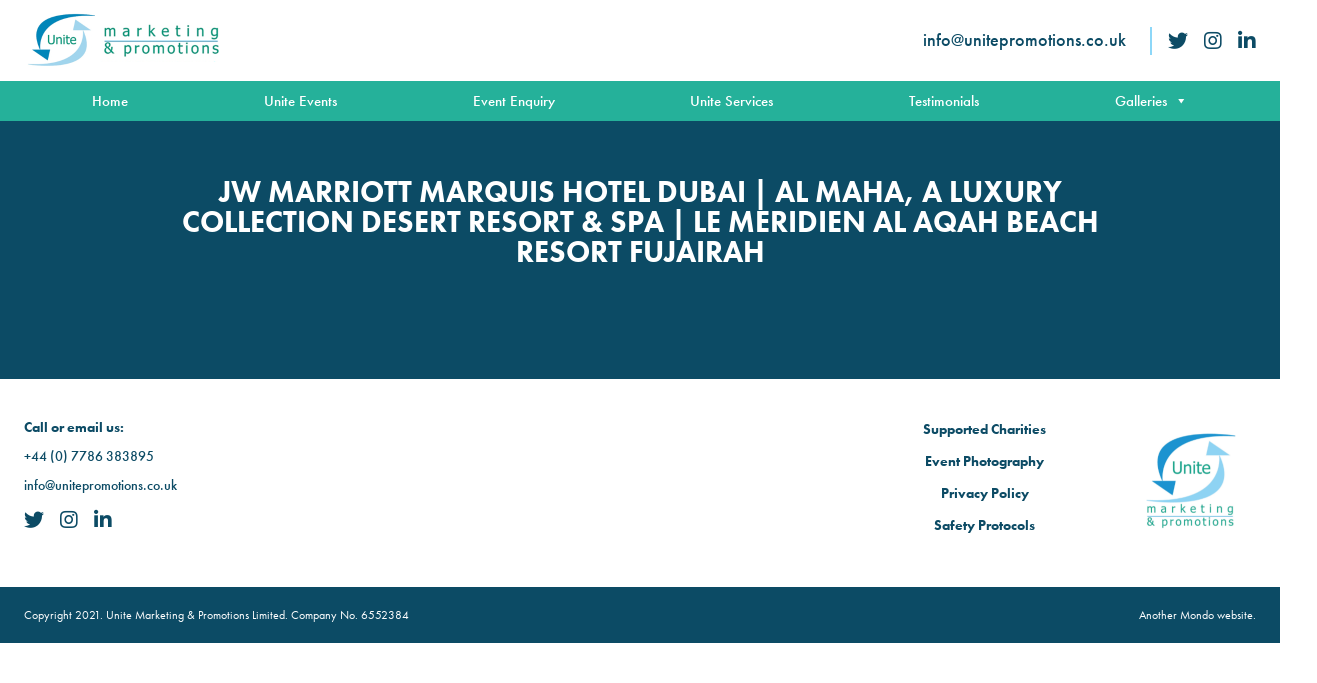

--- FILE ---
content_type: text/html; charset=UTF-8
request_url: https://www.unitepromotions.co.uk/testimonials/jw-marriott-marquis-hotel-dubai-al-maha-a-luxury-collection-desert-resort-spa-le-meridien-al-aqah-beach-resort-fujairah/
body_size: 8707
content:
<!DOCTYPE html>
<html lang="en">
<head>
   <meta charset="UTF-8">
   <meta http-equiv="X-UA-Compatible" content="IE=edge">
   <meta name="viewport" content="width=device-width, initial-scale=1.0">
   <meta name='robots' content='index, follow, max-image-preview:large, max-snippet:-1, max-video-preview:-1' />

	<!-- This site is optimized with the Yoast SEO plugin v26.7 - https://yoast.com/wordpress/plugins/seo/ -->
	<title>JW MARRIOTT MARQUIS HOTEL DUBAI | AL MAHA, A LUXURY COLLECTION DESERT RESORT &amp; SPA | LE MERIDIEN AL AQAH BEACH RESORT FUJAIRAH - Unite Marketing &amp; Promotions</title>
	<meta name="description" content="Read what the attendees of our Unite Events are saying about the effective yet affordable one-to-one meetings for UK and European travel companies and organisations." />
	<link rel="canonical" href="https://www.unitepromotions.co.uk/testimonials/jw-marriott-marquis-hotel-dubai-al-maha-a-luxury-collection-desert-resort-spa-le-meridien-al-aqah-beach-resort-fujairah/" />
	<meta property="og:locale" content="en_US" />
	<meta property="og:type" content="article" />
	<meta property="og:title" content="JW MARRIOTT MARQUIS HOTEL DUBAI | AL MAHA, A LUXURY COLLECTION DESERT RESORT &amp; SPA | LE MERIDIEN AL AQAH BEACH RESORT FUJAIRAH - Unite Marketing &amp; Promotions" />
	<meta property="og:description" content="Read what the attendees of our Unite Events are saying about the effective yet affordable one-to-one meetings for UK and European travel companies and organisations." />
	<meta property="og:url" content="https://www.unitepromotions.co.uk/testimonials/jw-marriott-marquis-hotel-dubai-al-maha-a-luxury-collection-desert-resort-spa-le-meridien-al-aqah-beach-resort-fujairah/" />
	<meta property="og:site_name" content="Unite Marketing &amp; Promotions" />
	<meta name="twitter:card" content="summary_large_image" />
	<script type="application/ld+json" class="yoast-schema-graph">{"@context":"https://schema.org","@graph":[{"@type":"WebPage","@id":"https://www.unitepromotions.co.uk/testimonials/jw-marriott-marquis-hotel-dubai-al-maha-a-luxury-collection-desert-resort-spa-le-meridien-al-aqah-beach-resort-fujairah/","url":"https://www.unitepromotions.co.uk/testimonials/jw-marriott-marquis-hotel-dubai-al-maha-a-luxury-collection-desert-resort-spa-le-meridien-al-aqah-beach-resort-fujairah/","name":"JW MARRIOTT MARQUIS HOTEL DUBAI | AL MAHA, A LUXURY COLLECTION DESERT RESORT & SPA | LE MERIDIEN AL AQAH BEACH RESORT FUJAIRAH - Unite Marketing &amp; Promotions","isPartOf":{"@id":"https://www.unitepromotions.co.uk/#website"},"datePublished":"2023-05-18T15:06:43+00:00","description":"Read what the attendees of our Unite Events are saying about the effective yet affordable one-to-one meetings for UK and European travel companies and organisations.","breadcrumb":{"@id":"https://www.unitepromotions.co.uk/testimonials/jw-marriott-marquis-hotel-dubai-al-maha-a-luxury-collection-desert-resort-spa-le-meridien-al-aqah-beach-resort-fujairah/#breadcrumb"},"inLanguage":"en-US","potentialAction":[{"@type":"ReadAction","target":["https://www.unitepromotions.co.uk/testimonials/jw-marriott-marquis-hotel-dubai-al-maha-a-luxury-collection-desert-resort-spa-le-meridien-al-aqah-beach-resort-fujairah/"]}]},{"@type":"BreadcrumbList","@id":"https://www.unitepromotions.co.uk/testimonials/jw-marriott-marquis-hotel-dubai-al-maha-a-luxury-collection-desert-resort-spa-le-meridien-al-aqah-beach-resort-fujairah/#breadcrumb","itemListElement":[{"@type":"ListItem","position":1,"name":"Home","item":"https://www.unitepromotions.co.uk/"},{"@type":"ListItem","position":2,"name":"Testimonials","item":"https://www.unitepromotions.co.uk/testimonials/"},{"@type":"ListItem","position":3,"name":"JW MARRIOTT MARQUIS HOTEL DUBAI | AL MAHA, A LUXURY COLLECTION DESERT RESORT &#038; SPA | LE MERIDIEN AL AQAH BEACH RESORT FUJAIRAH"}]},{"@type":"WebSite","@id":"https://www.unitepromotions.co.uk/#website","url":"https://www.unitepromotions.co.uk/","name":"Unite Marketing &amp; Promotions","description":"","potentialAction":[{"@type":"SearchAction","target":{"@type":"EntryPoint","urlTemplate":"https://www.unitepromotions.co.uk/?s={search_term_string}"},"query-input":{"@type":"PropertyValueSpecification","valueRequired":true,"valueName":"search_term_string"}}],"inLanguage":"en-US"}]}</script>
	<!-- / Yoast SEO plugin. -->


<link rel='dns-prefetch' href='//cdnjs.cloudflare.com' />
<link rel='dns-prefetch' href='//use.typekit.net' />
<link rel="alternate" title="oEmbed (JSON)" type="application/json+oembed" href="https://www.unitepromotions.co.uk/wp-json/oembed/1.0/embed?url=https%3A%2F%2Fwww.unitepromotions.co.uk%2Ftestimonials%2Fjw-marriott-marquis-hotel-dubai-al-maha-a-luxury-collection-desert-resort-spa-le-meridien-al-aqah-beach-resort-fujairah%2F" />
<link rel="alternate" title="oEmbed (XML)" type="text/xml+oembed" href="https://www.unitepromotions.co.uk/wp-json/oembed/1.0/embed?url=https%3A%2F%2Fwww.unitepromotions.co.uk%2Ftestimonials%2Fjw-marriott-marquis-hotel-dubai-al-maha-a-luxury-collection-desert-resort-spa-le-meridien-al-aqah-beach-resort-fujairah%2F&#038;format=xml" />
<style id='wp-img-auto-sizes-contain-inline-css' type='text/css'>
img:is([sizes=auto i],[sizes^="auto," i]){contain-intrinsic-size:3000px 1500px}
/*# sourceURL=wp-img-auto-sizes-contain-inline-css */
</style>
<style id='wp-emoji-styles-inline-css' type='text/css'>

	img.wp-smiley, img.emoji {
		display: inline !important;
		border: none !important;
		box-shadow: none !important;
		height: 1em !important;
		width: 1em !important;
		margin: 0 0.07em !important;
		vertical-align: -0.1em !important;
		background: none !important;
		padding: 0 !important;
	}
/*# sourceURL=wp-emoji-styles-inline-css */
</style>
<style id='wp-block-library-inline-css' type='text/css'>
:root{--wp-block-synced-color:#7a00df;--wp-block-synced-color--rgb:122,0,223;--wp-bound-block-color:var(--wp-block-synced-color);--wp-editor-canvas-background:#ddd;--wp-admin-theme-color:#007cba;--wp-admin-theme-color--rgb:0,124,186;--wp-admin-theme-color-darker-10:#006ba1;--wp-admin-theme-color-darker-10--rgb:0,107,160.5;--wp-admin-theme-color-darker-20:#005a87;--wp-admin-theme-color-darker-20--rgb:0,90,135;--wp-admin-border-width-focus:2px}@media (min-resolution:192dpi){:root{--wp-admin-border-width-focus:1.5px}}.wp-element-button{cursor:pointer}:root .has-very-light-gray-background-color{background-color:#eee}:root .has-very-dark-gray-background-color{background-color:#313131}:root .has-very-light-gray-color{color:#eee}:root .has-very-dark-gray-color{color:#313131}:root .has-vivid-green-cyan-to-vivid-cyan-blue-gradient-background{background:linear-gradient(135deg,#00d084,#0693e3)}:root .has-purple-crush-gradient-background{background:linear-gradient(135deg,#34e2e4,#4721fb 50%,#ab1dfe)}:root .has-hazy-dawn-gradient-background{background:linear-gradient(135deg,#faaca8,#dad0ec)}:root .has-subdued-olive-gradient-background{background:linear-gradient(135deg,#fafae1,#67a671)}:root .has-atomic-cream-gradient-background{background:linear-gradient(135deg,#fdd79a,#004a59)}:root .has-nightshade-gradient-background{background:linear-gradient(135deg,#330968,#31cdcf)}:root .has-midnight-gradient-background{background:linear-gradient(135deg,#020381,#2874fc)}:root{--wp--preset--font-size--normal:16px;--wp--preset--font-size--huge:42px}.has-regular-font-size{font-size:1em}.has-larger-font-size{font-size:2.625em}.has-normal-font-size{font-size:var(--wp--preset--font-size--normal)}.has-huge-font-size{font-size:var(--wp--preset--font-size--huge)}.has-text-align-center{text-align:center}.has-text-align-left{text-align:left}.has-text-align-right{text-align:right}.has-fit-text{white-space:nowrap!important}#end-resizable-editor-section{display:none}.aligncenter{clear:both}.items-justified-left{justify-content:flex-start}.items-justified-center{justify-content:center}.items-justified-right{justify-content:flex-end}.items-justified-space-between{justify-content:space-between}.screen-reader-text{border:0;clip-path:inset(50%);height:1px;margin:-1px;overflow:hidden;padding:0;position:absolute;width:1px;word-wrap:normal!important}.screen-reader-text:focus{background-color:#ddd;clip-path:none;color:#444;display:block;font-size:1em;height:auto;left:5px;line-height:normal;padding:15px 23px 14px;text-decoration:none;top:5px;width:auto;z-index:100000}html :where(.has-border-color){border-style:solid}html :where([style*=border-top-color]){border-top-style:solid}html :where([style*=border-right-color]){border-right-style:solid}html :where([style*=border-bottom-color]){border-bottom-style:solid}html :where([style*=border-left-color]){border-left-style:solid}html :where([style*=border-width]){border-style:solid}html :where([style*=border-top-width]){border-top-style:solid}html :where([style*=border-right-width]){border-right-style:solid}html :where([style*=border-bottom-width]){border-bottom-style:solid}html :where([style*=border-left-width]){border-left-style:solid}html :where(img[class*=wp-image-]){height:auto;max-width:100%}:where(figure){margin:0 0 1em}html :where(.is-position-sticky){--wp-admin--admin-bar--position-offset:var(--wp-admin--admin-bar--height,0px)}@media screen and (max-width:600px){html :where(.is-position-sticky){--wp-admin--admin-bar--position-offset:0px}}

/*# sourceURL=wp-block-library-inline-css */
</style><style id='global-styles-inline-css' type='text/css'>
:root{--wp--preset--aspect-ratio--square: 1;--wp--preset--aspect-ratio--4-3: 4/3;--wp--preset--aspect-ratio--3-4: 3/4;--wp--preset--aspect-ratio--3-2: 3/2;--wp--preset--aspect-ratio--2-3: 2/3;--wp--preset--aspect-ratio--16-9: 16/9;--wp--preset--aspect-ratio--9-16: 9/16;--wp--preset--color--black: #000000;--wp--preset--color--cyan-bluish-gray: #abb8c3;--wp--preset--color--white: #ffffff;--wp--preset--color--pale-pink: #f78da7;--wp--preset--color--vivid-red: #cf2e2e;--wp--preset--color--luminous-vivid-orange: #ff6900;--wp--preset--color--luminous-vivid-amber: #fcb900;--wp--preset--color--light-green-cyan: #7bdcb5;--wp--preset--color--vivid-green-cyan: #00d084;--wp--preset--color--pale-cyan-blue: #8ed1fc;--wp--preset--color--vivid-cyan-blue: #0693e3;--wp--preset--color--vivid-purple: #9b51e0;--wp--preset--gradient--vivid-cyan-blue-to-vivid-purple: linear-gradient(135deg,rgb(6,147,227) 0%,rgb(155,81,224) 100%);--wp--preset--gradient--light-green-cyan-to-vivid-green-cyan: linear-gradient(135deg,rgb(122,220,180) 0%,rgb(0,208,130) 100%);--wp--preset--gradient--luminous-vivid-amber-to-luminous-vivid-orange: linear-gradient(135deg,rgb(252,185,0) 0%,rgb(255,105,0) 100%);--wp--preset--gradient--luminous-vivid-orange-to-vivid-red: linear-gradient(135deg,rgb(255,105,0) 0%,rgb(207,46,46) 100%);--wp--preset--gradient--very-light-gray-to-cyan-bluish-gray: linear-gradient(135deg,rgb(238,238,238) 0%,rgb(169,184,195) 100%);--wp--preset--gradient--cool-to-warm-spectrum: linear-gradient(135deg,rgb(74,234,220) 0%,rgb(151,120,209) 20%,rgb(207,42,186) 40%,rgb(238,44,130) 60%,rgb(251,105,98) 80%,rgb(254,248,76) 100%);--wp--preset--gradient--blush-light-purple: linear-gradient(135deg,rgb(255,206,236) 0%,rgb(152,150,240) 100%);--wp--preset--gradient--blush-bordeaux: linear-gradient(135deg,rgb(254,205,165) 0%,rgb(254,45,45) 50%,rgb(107,0,62) 100%);--wp--preset--gradient--luminous-dusk: linear-gradient(135deg,rgb(255,203,112) 0%,rgb(199,81,192) 50%,rgb(65,88,208) 100%);--wp--preset--gradient--pale-ocean: linear-gradient(135deg,rgb(255,245,203) 0%,rgb(182,227,212) 50%,rgb(51,167,181) 100%);--wp--preset--gradient--electric-grass: linear-gradient(135deg,rgb(202,248,128) 0%,rgb(113,206,126) 100%);--wp--preset--gradient--midnight: linear-gradient(135deg,rgb(2,3,129) 0%,rgb(40,116,252) 100%);--wp--preset--font-size--small: 13px;--wp--preset--font-size--medium: 20px;--wp--preset--font-size--large: 36px;--wp--preset--font-size--x-large: 42px;--wp--preset--spacing--20: 0.44rem;--wp--preset--spacing--30: 0.67rem;--wp--preset--spacing--40: 1rem;--wp--preset--spacing--50: 1.5rem;--wp--preset--spacing--60: 2.25rem;--wp--preset--spacing--70: 3.38rem;--wp--preset--spacing--80: 5.06rem;--wp--preset--shadow--natural: 6px 6px 9px rgba(0, 0, 0, 0.2);--wp--preset--shadow--deep: 12px 12px 50px rgba(0, 0, 0, 0.4);--wp--preset--shadow--sharp: 6px 6px 0px rgba(0, 0, 0, 0.2);--wp--preset--shadow--outlined: 6px 6px 0px -3px rgb(255, 255, 255), 6px 6px rgb(0, 0, 0);--wp--preset--shadow--crisp: 6px 6px 0px rgb(0, 0, 0);}:where(.is-layout-flex){gap: 0.5em;}:where(.is-layout-grid){gap: 0.5em;}body .is-layout-flex{display: flex;}.is-layout-flex{flex-wrap: wrap;align-items: center;}.is-layout-flex > :is(*, div){margin: 0;}body .is-layout-grid{display: grid;}.is-layout-grid > :is(*, div){margin: 0;}:where(.wp-block-columns.is-layout-flex){gap: 2em;}:where(.wp-block-columns.is-layout-grid){gap: 2em;}:where(.wp-block-post-template.is-layout-flex){gap: 1.25em;}:where(.wp-block-post-template.is-layout-grid){gap: 1.25em;}.has-black-color{color: var(--wp--preset--color--black) !important;}.has-cyan-bluish-gray-color{color: var(--wp--preset--color--cyan-bluish-gray) !important;}.has-white-color{color: var(--wp--preset--color--white) !important;}.has-pale-pink-color{color: var(--wp--preset--color--pale-pink) !important;}.has-vivid-red-color{color: var(--wp--preset--color--vivid-red) !important;}.has-luminous-vivid-orange-color{color: var(--wp--preset--color--luminous-vivid-orange) !important;}.has-luminous-vivid-amber-color{color: var(--wp--preset--color--luminous-vivid-amber) !important;}.has-light-green-cyan-color{color: var(--wp--preset--color--light-green-cyan) !important;}.has-vivid-green-cyan-color{color: var(--wp--preset--color--vivid-green-cyan) !important;}.has-pale-cyan-blue-color{color: var(--wp--preset--color--pale-cyan-blue) !important;}.has-vivid-cyan-blue-color{color: var(--wp--preset--color--vivid-cyan-blue) !important;}.has-vivid-purple-color{color: var(--wp--preset--color--vivid-purple) !important;}.has-black-background-color{background-color: var(--wp--preset--color--black) !important;}.has-cyan-bluish-gray-background-color{background-color: var(--wp--preset--color--cyan-bluish-gray) !important;}.has-white-background-color{background-color: var(--wp--preset--color--white) !important;}.has-pale-pink-background-color{background-color: var(--wp--preset--color--pale-pink) !important;}.has-vivid-red-background-color{background-color: var(--wp--preset--color--vivid-red) !important;}.has-luminous-vivid-orange-background-color{background-color: var(--wp--preset--color--luminous-vivid-orange) !important;}.has-luminous-vivid-amber-background-color{background-color: var(--wp--preset--color--luminous-vivid-amber) !important;}.has-light-green-cyan-background-color{background-color: var(--wp--preset--color--light-green-cyan) !important;}.has-vivid-green-cyan-background-color{background-color: var(--wp--preset--color--vivid-green-cyan) !important;}.has-pale-cyan-blue-background-color{background-color: var(--wp--preset--color--pale-cyan-blue) !important;}.has-vivid-cyan-blue-background-color{background-color: var(--wp--preset--color--vivid-cyan-blue) !important;}.has-vivid-purple-background-color{background-color: var(--wp--preset--color--vivid-purple) !important;}.has-black-border-color{border-color: var(--wp--preset--color--black) !important;}.has-cyan-bluish-gray-border-color{border-color: var(--wp--preset--color--cyan-bluish-gray) !important;}.has-white-border-color{border-color: var(--wp--preset--color--white) !important;}.has-pale-pink-border-color{border-color: var(--wp--preset--color--pale-pink) !important;}.has-vivid-red-border-color{border-color: var(--wp--preset--color--vivid-red) !important;}.has-luminous-vivid-orange-border-color{border-color: var(--wp--preset--color--luminous-vivid-orange) !important;}.has-luminous-vivid-amber-border-color{border-color: var(--wp--preset--color--luminous-vivid-amber) !important;}.has-light-green-cyan-border-color{border-color: var(--wp--preset--color--light-green-cyan) !important;}.has-vivid-green-cyan-border-color{border-color: var(--wp--preset--color--vivid-green-cyan) !important;}.has-pale-cyan-blue-border-color{border-color: var(--wp--preset--color--pale-cyan-blue) !important;}.has-vivid-cyan-blue-border-color{border-color: var(--wp--preset--color--vivid-cyan-blue) !important;}.has-vivid-purple-border-color{border-color: var(--wp--preset--color--vivid-purple) !important;}.has-vivid-cyan-blue-to-vivid-purple-gradient-background{background: var(--wp--preset--gradient--vivid-cyan-blue-to-vivid-purple) !important;}.has-light-green-cyan-to-vivid-green-cyan-gradient-background{background: var(--wp--preset--gradient--light-green-cyan-to-vivid-green-cyan) !important;}.has-luminous-vivid-amber-to-luminous-vivid-orange-gradient-background{background: var(--wp--preset--gradient--luminous-vivid-amber-to-luminous-vivid-orange) !important;}.has-luminous-vivid-orange-to-vivid-red-gradient-background{background: var(--wp--preset--gradient--luminous-vivid-orange-to-vivid-red) !important;}.has-very-light-gray-to-cyan-bluish-gray-gradient-background{background: var(--wp--preset--gradient--very-light-gray-to-cyan-bluish-gray) !important;}.has-cool-to-warm-spectrum-gradient-background{background: var(--wp--preset--gradient--cool-to-warm-spectrum) !important;}.has-blush-light-purple-gradient-background{background: var(--wp--preset--gradient--blush-light-purple) !important;}.has-blush-bordeaux-gradient-background{background: var(--wp--preset--gradient--blush-bordeaux) !important;}.has-luminous-dusk-gradient-background{background: var(--wp--preset--gradient--luminous-dusk) !important;}.has-pale-ocean-gradient-background{background: var(--wp--preset--gradient--pale-ocean) !important;}.has-electric-grass-gradient-background{background: var(--wp--preset--gradient--electric-grass) !important;}.has-midnight-gradient-background{background: var(--wp--preset--gradient--midnight) !important;}.has-small-font-size{font-size: var(--wp--preset--font-size--small) !important;}.has-medium-font-size{font-size: var(--wp--preset--font-size--medium) !important;}.has-large-font-size{font-size: var(--wp--preset--font-size--large) !important;}.has-x-large-font-size{font-size: var(--wp--preset--font-size--x-large) !important;}
/*# sourceURL=global-styles-inline-css */
</style>

<style id='classic-theme-styles-inline-css' type='text/css'>
/*! This file is auto-generated */
.wp-block-button__link{color:#fff;background-color:#32373c;border-radius:9999px;box-shadow:none;text-decoration:none;padding:calc(.667em + 2px) calc(1.333em + 2px);font-size:1.125em}.wp-block-file__button{background:#32373c;color:#fff;text-decoration:none}
/*# sourceURL=/wp-includes/css/classic-themes.min.css */
</style>
<link rel='stylesheet' id='cpsh-shortcodes-css' href='https://www.unitepromotions.co.uk/wp-content/plugins/column-shortcodes//assets/css/shortcodes.css?ver=1.0.1' type='text/css' media='all' />
<link rel='stylesheet' id='megamenu-css' href='https://www.unitepromotions.co.uk/wp-content/uploads/maxmegamenu/style.css?ver=3644e1' type='text/css' media='all' />
<link rel='stylesheet' id='dashicons-css' href='https://www.unitepromotions.co.uk/wp-includes/css/dashicons.min.css?ver=6.9' type='text/css' media='all' />
<link rel='stylesheet' id='megamenu-genericons-css' href='https://www.unitepromotions.co.uk/wp-content/plugins/megamenu-pro/icons/genericons/genericons/genericons.css?ver=2.4.4' type='text/css' media='all' />
<link rel='stylesheet' id='megamenu-fontawesome-css' href='https://www.unitepromotions.co.uk/wp-content/plugins/megamenu-pro/icons/fontawesome/css/font-awesome.min.css?ver=2.4.4' type='text/css' media='all' />
<link rel='stylesheet' id='megamenu-fontawesome5-css' href='https://www.unitepromotions.co.uk/wp-content/plugins/megamenu-pro/icons/fontawesome5/css/all.min.css?ver=2.4.4' type='text/css' media='all' />
<link rel='stylesheet' id='megamenu-fontawesome6-css' href='https://www.unitepromotions.co.uk/wp-content/plugins/megamenu-pro/icons/fontawesome6/css/all.min.css?ver=2.4.4' type='text/css' media='all' />
<link rel='stylesheet' id='unite-main-css-css' href='https://www.unitepromotions.co.uk/wp-content/themes/unite-marketing-promotions/css/main.css?ver=6.9' type='text/css' media='all' />
<link rel='stylesheet' id='unite-tailwind-min-css-css' href='https://www.unitepromotions.co.uk/wp-content/themes/unite-marketing-promotions/css/tailwind.min.css?ver=6.9' type='text/css' media='all' />
<link rel='stylesheet' id='wizbit-fontawesome-css' href='https://cdnjs.cloudflare.com/ajax/libs/font-awesome/5.13.0/css/all.min.css?ver=5.13.0' type='text/css' media='all' />
<link rel='stylesheet' id='wizbit-typekit-fonts-css' href='https://use.typekit.net/fbj4vts.css?ver=1.0.0' type='text/css' media='all' />
<script type="text/javascript" src="https://www.unitepromotions.co.uk/wp-includes/js/jquery/jquery.min.js?ver=3.7.1" id="jquery-core-js"></script>
<script type="text/javascript" src="https://www.unitepromotions.co.uk/wp-includes/js/jquery/jquery-migrate.min.js?ver=3.4.1" id="jquery-migrate-js"></script>
<link rel="https://api.w.org/" href="https://www.unitepromotions.co.uk/wp-json/" /><link rel="alternate" title="JSON" type="application/json" href="https://www.unitepromotions.co.uk/wp-json/wp/v2/testimonial/993" /><link rel="EditURI" type="application/rsd+xml" title="RSD" href="https://www.unitepromotions.co.uk/xmlrpc.php?rsd" />
<meta name="generator" content="WordPress 6.9" />
<link rel='shortlink' href='https://www.unitepromotions.co.uk/?p=993' />
<link rel="icon" href="https://www.unitepromotions.co.uk/wp-content/uploads/2021/11/cropped-favicon-32x32.png" sizes="32x32" />
<link rel="icon" href="https://www.unitepromotions.co.uk/wp-content/uploads/2021/11/cropped-favicon-192x192.png" sizes="192x192" />
<link rel="apple-touch-icon" href="https://www.unitepromotions.co.uk/wp-content/uploads/2021/11/cropped-favicon-180x180.png" />
<meta name="msapplication-TileImage" content="https://www.unitepromotions.co.uk/wp-content/uploads/2021/11/cropped-favicon-270x270.png" />
<style type="text/css">/** Mega Menu CSS: fs **/</style>
</head>
<body class="wp-singular testimonial-template-default single single-testimonial postid-993 wp-theme-unite-marketing-promotions mega-menu-main">

<!-- HEADER -->
<header class="sticky top-0 z-50">

    <!-- top -->
    <div class="hidden bg-white lg:block">
        <div class="max-w-screen-xl px-6 py-4 mx-auto lg:py-3">

            <div class="flex items-center justify-between">
                <!-- Logo -->
                <div>
                    <a href="/"><img src="https://www.unitepromotions.co.uk/wp-content/themes/unite-marketing-promotions/images/logo.png" width="199" height="57"></a>
                </div>
                <!-- Dates -->
                <div class="flex items-center">
                    <div class="mr-6">
                        <a class="font-sans text-lg font-medium leading-none text-sky-900 hover:text-teal-900" href="mailto:info@unitepromotions.co.uk">
                            info@unitepromotions.co.uk
                        </a>
                    </div>
                    <div>
                        <!-- Dates -->
                        <div class="flex items-center border-l-2 border-sky-500">
                            <a class="ml-4 text-xl text-sky-900 hover:text-teal-900" href="https://twitter.com/DebbieFlannagan" target="_blank">
                                <i class="fab fa-twitter"></i>
                            </a>
                            <a class="ml-4 text-xl text-sky-900 hover:text-teal-900" href="https://www.instagram.com/UnitePromotions/" target="_blank">
                                <i class="fab fa-instagram"></i>
                            </a>
                            <a class="ml-4 text-xl text-sky-900 hover:text-teal-900" href="https://www.linkedin.com/in/debbie-flannagan-a73a3114/" target="_blank">
                                <i class="fab fa-linkedin-in"></i>
                            </a>
                        </div>
                    </div>
                </div>
            </div>

        </div>
    </div>

    <!-- nav -->
    <div class="py-2 bg-white lg:py-0 lg:bg-teal-900">
        <div class="max-w-screen-xl px-6 mx-auto ">
            <div id="mega-menu-wrap-main" class="mega-menu-wrap"><div class="mega-menu-toggle"><div class="mega-toggle-blocks-left"><div class='mega-toggle-block mega-logo-block mega-toggle-block-1' id='mega-toggle-block-1'><a class="mega-menu-logo" href="https://www.unitepromotions.co.uk" target="_self"><img class="mega-menu-logo" src="https://www.unitepromotions.co.uk/wp-content/uploads/2021/11/logo@2x.png" /></a></div></div><div class="mega-toggle-blocks-center"></div><div class="mega-toggle-blocks-right"><div class='mega-toggle-block mega-menu-toggle-animated-block mega-toggle-block-2' id='mega-toggle-block-2'><button aria-label="Toggle Menu" class="mega-toggle-animated mega-toggle-animated-slider" type="button" aria-expanded="false">
                  <span class="mega-toggle-animated-box">
                    <span class="mega-toggle-animated-inner"></span>
                  </span>
                </button></div></div></div><ul id="mega-menu-main" class="mega-menu max-mega-menu mega-menu-horizontal mega-no-js" data-event="hover_intent" data-effect="fade_up" data-effect-speed="200" data-effect-mobile="slide_right" data-effect-speed-mobile="200" data-mobile-force-width="body" data-second-click="go" data-document-click="collapse" data-vertical-behaviour="standard" data-breakpoint="1023" data-unbind="true" data-mobile-state="collapse_all" data-mobile-direction="vertical" data-hover-intent-timeout="300" data-hover-intent-interval="100" data-overlay-desktop="false" data-overlay-mobile="false"><li class="mega-menu-item mega-menu-item-type-post_type mega-menu-item-object-page mega-menu-item-home mega-align-bottom-left mega-menu-flyout mega-menu-item-9" id="mega-menu-item-9"><a class="mega-menu-link" href="https://www.unitepromotions.co.uk/" tabindex="0">Home</a></li><li class="mega-menu-item mega-menu-item-type-custom mega-menu-item-object-custom mega-align-bottom-left mega-menu-flyout mega-menu-item-203" id="mega-menu-item-203"><a class="mega-menu-link" href="/events" tabindex="0">Unite Events</a></li><li class="mega-menu-item mega-menu-item-type-post_type mega-menu-item-object-page mega-align-bottom-left mega-menu-flyout mega-menu-item-24" id="mega-menu-item-24"><a target="_blank" class="mega-menu-link" href="https://www.unitepromotions.co.uk/event-enquiry/" tabindex="0">Event Enquiry</a></li><li class="mega-menu-item mega-menu-item-type-post_type mega-menu-item-object-page mega-align-bottom-left mega-menu-flyout mega-menu-item-23" id="mega-menu-item-23"><a class="mega-menu-link" href="https://www.unitepromotions.co.uk/unite-services/" tabindex="0">Unite Services</a></li><li class="mega-menu-item mega-menu-item-type-post_type_archive mega-menu-item-object-testimonial mega-align-bottom-left mega-menu-flyout mega-menu-item-57" id="mega-menu-item-57"><a class="mega-menu-link" href="https://www.unitepromotions.co.uk/testimonials/" tabindex="0">Testimonials</a></li><li class="mega-menu-item mega-menu-item-type-custom mega-menu-item-object-custom mega-menu-item-has-children mega-align-bottom-left mega-menu-flyout mega-menu-item-25" id="mega-menu-item-25"><a class="mega-menu-link" aria-expanded="false" tabindex="0">Galleries<span class="mega-indicator" aria-hidden="true"></span></a>
<ul class="mega-sub-menu">
<li class="mega-menu-item mega-menu-item-type-post_type mega-menu-item-object-event mega-menu-item-184" id="mega-menu-item-184"><a class="mega-menu-link" href="https://www.unitepromotions.co.uk/events/unite-caribbean/gallery/">Unite Caribbean gallery</a></li><li class="mega-menu-item mega-menu-item-type-post_type mega-menu-item-object-event mega-menu-item-183" id="mega-menu-item-183"><a class="mega-menu-link" href="https://www.unitepromotions.co.uk/events/unite-indian-ocean-middle-east/gallery/">Unite Indian Ocean & Middle East gallery</a></li><li class="mega-menu-item mega-menu-item-type-post_type mega-menu-item-object-event mega-menu-item-188" id="mega-menu-item-188"><a class="mega-menu-link" href="https://www.unitepromotions.co.uk/events/unite-middle-east/gallery/">Unite Middle East gallery</a></li><li class="mega-menu-item mega-menu-item-type-post_type mega-menu-item-object-event mega-menu-item-185" id="mega-menu-item-185"><a class="mega-menu-link" href="https://www.unitepromotions.co.uk/events/unite-pacific-australasia/gallery/">Unite Pacific & Australasia gallery</a></li><li class="mega-menu-item mega-menu-item-type-post_type mega-menu-item-object-event mega-menu-item-186" id="mega-menu-item-186"><a class="mega-menu-link" href="https://www.unitepromotions.co.uk/events/unite-visit-usa/gallery/">Unite Visit USA gallery</a></li><li class="mega-menu-item mega-menu-item-type-post_type mega-menu-item-object-event mega-menu-item-561" id="mega-menu-item-561"><a class="mega-menu-link" href="https://www.unitepromotions.co.uk/events/unite-barbados/gallery/">Unite Barbados gallery</a></li><li class="mega-menu-item mega-menu-item-type-post_type mega-menu-item-object-event mega-menu-item-569" id="mega-menu-item-569"><a class="mega-menu-link" href="https://www.unitepromotions.co.uk/events/unite-europe/gallery/">Unite Europe gallery</a></li></ul>
</li></ul></div>        </div>
    </div>

    <!-- mobile banner 
    <div class="bg-navy-800 lg:hidden">
        <div class="max-w-screen-xl px-6 mx-auto ">
            
            <div class="flex items-center justify-between">
                <div>
                    <p class="font-sans text-base font-medium leading-tight text-right text-sand-300">
                        18th - 20th November 2021
                    <p>
                </div>
                <div class="flex items-center">
                    <div class="px-5 py-1 font-sans text-xl font-bold leading-none uppercase text-navy-900 bg-lemon-800">
                        Free!
                    </div>
                </div>
            </div>

        </div>
    </div>
    -->

</header>

<section class="bg-sky-900">
    <main class="max-w-screen-lg px-6 mx-auto py-14">

        <!-- Title -->
        <h2 class="font-sans text-3xl font-bold leading-none text-center text-white mb-14">
            JW MARRIOTT MARQUIS HOTEL DUBAI | AL MAHA, A LUXURY COLLECTION DESERT RESORT &#038; SPA | LE MERIDIEN AL AQAH BEACH RESORT FUJAIRAH        </h2>

        <!-- Content -->
        <div class="">
            <div class="wysiwyg">
                            </div>
		</div>

    </main>
</section>

<!-- FOOTER -->
<footer>

  <!-- Top section -->
  <section class="bg-white">
    <div class="max-w-screen-xl px-6 py-10 mx-auto">

      <div class="md:flex md:justify-between md:space-x-20">
        <!-- 1/2 -->
        <div class="flex justify-between space-x-20">
          <!-- Text -->
          <div class="">
            <div>
              <h2 class="mb-3 font-sans text-sm font-bold leading-tight text-sky-900">
                Call or email us:
              </h2>
              <p class="mb-3 font-sans text-sm font-medium leading-tight text-sky-900">
                +44 (0) 7786 383895
              </p>
              <p class="mb-3 font-sans text-sm font-medium leading-tight text-sky-900">
                <a href="mailto:info@unitepromotions.co.uk">info@unitepromotions.co.uk</a>
              </p>
            </div>
            <!-- Dates -->
            <div class="flex items-center">
              <a class="mr-4 text-xl text-sky-900 hover:text-teal-900" href="https://twitter.com/DebbieFlannagan" target="_blank">
                <i class="fab fa-twitter"></i>
              </a>
              <a class="mr-4 text-xl text-sky-900 hover:text-teal-900" href="https://www.instagram.com/UnitePromotions/" target="_blank">
                <i class="fab fa-instagram"></i>
              </a>
              <a class="mr-4 text-xl text-sky-900 hover:text-teal-900" href="https://www.linkedin.com/in/debbie-flannagan-a73a3114/" target="_blank">
                <i class="fab fa-linkedin-in"></i>
              </a>
            </div>
          </div>

        </div>

        <!-- 1/2 -->
        <div class="flex justify-between space-x-20">
          <div>
            <ul class="font-sans text-sm font-bold md:text-center text-sky-900">
              <a class="hover:text-teal-900" href="https://www.unitepromotions.co.uk/supported-charities">
                <li class="mb-3">Supported Charities</li>
              </a>
              <a class="hover:text-teal-900" href="https://www.unitepromotions.co.uk/event-photography">
                <li class="mb-3">Event Photography</li>
              </a>
              <a class="hover:text-teal-900" href="https://www.unitepromotions.co.uk/privacy-policy">
                <li class="mb-3">Privacy Policy</li>
              </a> <a class="hover:text-teal-900" href="https://www.unitepromotions.co.uk/safety-protocols">
                <li class="mb-3">Safety Protocols</li>
              </a>
            </ul>
          </div>
          <div>
            <img src="https://www.unitepromotions.co.uk/wp-content/themes/unite-marketing-promotions/images/logo-square@2x.png" width="130" height="119">
          </div>
        </div>

      </div>

    </div>
  </section><!-- /Top section -->



  <!-- Bottom section -->
  <!-- Bottom section -->
  <section class="bg-sky-900">
    <div class="max-w-screen-xl px-6 py-5 mx-auto">
      <!-- section 1 -->
      <div class="items-center justify-between sm:flex">
        <div>
          <p class="mb-1 font-sans text-xs font-normal text-white sm:mb-0">
            Copyright 2021. Unite Marketing & Promotions Limited. Company No. 6552384
          </p>
        </div>
        <div class="flex items-center">
          <p class="font-sans text-xs font-normal text-white">
            Another <a class="text-white hover:text-teal-900" href="https://www.mondomarketing.co.uk/" target="_blank">Mondo</a> website.
          </p>
        </div>
      </div>
    </div>
  </section>

</footer>

<script type="speculationrules">
{"prefetch":[{"source":"document","where":{"and":[{"href_matches":"/*"},{"not":{"href_matches":["/wp-*.php","/wp-admin/*","/wp-content/uploads/*","/wp-content/*","/wp-content/plugins/*","/wp-content/themes/unite-marketing-promotions/*","/*\\?(.+)"]}},{"not":{"selector_matches":"a[rel~=\"nofollow\"]"}},{"not":{"selector_matches":".no-prefetch, .no-prefetch a"}}]},"eagerness":"conservative"}]}
</script>
<script type="text/javascript" src="https://www.unitepromotions.co.uk/wp-content/themes/unite-marketing-promotions/js/bundled-scripts.js?ver=1654693708" id="bundled-javascript-js"></script>
<script type="text/javascript" src="https://www.unitepromotions.co.uk/wp-includes/js/hoverIntent.min.js?ver=1.10.2" id="hoverIntent-js"></script>
<script type="text/javascript" src="https://www.unitepromotions.co.uk/wp-content/plugins/megamenu/js/maxmegamenu.js?ver=3.7" id="megamenu-js"></script>
<script type="text/javascript" src="https://www.unitepromotions.co.uk/wp-content/plugins/megamenu-pro/assets/public.js?ver=2.4.4" id="megamenu-pro-js"></script>
<script id="wp-emoji-settings" type="application/json">
{"baseUrl":"https://s.w.org/images/core/emoji/17.0.2/72x72/","ext":".png","svgUrl":"https://s.w.org/images/core/emoji/17.0.2/svg/","svgExt":".svg","source":{"concatemoji":"https://www.unitepromotions.co.uk/wp-includes/js/wp-emoji-release.min.js?ver=6.9"}}
</script>
<script type="module">
/* <![CDATA[ */
/*! This file is auto-generated */
const a=JSON.parse(document.getElementById("wp-emoji-settings").textContent),o=(window._wpemojiSettings=a,"wpEmojiSettingsSupports"),s=["flag","emoji"];function i(e){try{var t={supportTests:e,timestamp:(new Date).valueOf()};sessionStorage.setItem(o,JSON.stringify(t))}catch(e){}}function c(e,t,n){e.clearRect(0,0,e.canvas.width,e.canvas.height),e.fillText(t,0,0);t=new Uint32Array(e.getImageData(0,0,e.canvas.width,e.canvas.height).data);e.clearRect(0,0,e.canvas.width,e.canvas.height),e.fillText(n,0,0);const a=new Uint32Array(e.getImageData(0,0,e.canvas.width,e.canvas.height).data);return t.every((e,t)=>e===a[t])}function p(e,t){e.clearRect(0,0,e.canvas.width,e.canvas.height),e.fillText(t,0,0);var n=e.getImageData(16,16,1,1);for(let e=0;e<n.data.length;e++)if(0!==n.data[e])return!1;return!0}function u(e,t,n,a){switch(t){case"flag":return n(e,"\ud83c\udff3\ufe0f\u200d\u26a7\ufe0f","\ud83c\udff3\ufe0f\u200b\u26a7\ufe0f")?!1:!n(e,"\ud83c\udde8\ud83c\uddf6","\ud83c\udde8\u200b\ud83c\uddf6")&&!n(e,"\ud83c\udff4\udb40\udc67\udb40\udc62\udb40\udc65\udb40\udc6e\udb40\udc67\udb40\udc7f","\ud83c\udff4\u200b\udb40\udc67\u200b\udb40\udc62\u200b\udb40\udc65\u200b\udb40\udc6e\u200b\udb40\udc67\u200b\udb40\udc7f");case"emoji":return!a(e,"\ud83e\u1fac8")}return!1}function f(e,t,n,a){let r;const o=(r="undefined"!=typeof WorkerGlobalScope&&self instanceof WorkerGlobalScope?new OffscreenCanvas(300,150):document.createElement("canvas")).getContext("2d",{willReadFrequently:!0}),s=(o.textBaseline="top",o.font="600 32px Arial",{});return e.forEach(e=>{s[e]=t(o,e,n,a)}),s}function r(e){var t=document.createElement("script");t.src=e,t.defer=!0,document.head.appendChild(t)}a.supports={everything:!0,everythingExceptFlag:!0},new Promise(t=>{let n=function(){try{var e=JSON.parse(sessionStorage.getItem(o));if("object"==typeof e&&"number"==typeof e.timestamp&&(new Date).valueOf()<e.timestamp+604800&&"object"==typeof e.supportTests)return e.supportTests}catch(e){}return null}();if(!n){if("undefined"!=typeof Worker&&"undefined"!=typeof OffscreenCanvas&&"undefined"!=typeof URL&&URL.createObjectURL&&"undefined"!=typeof Blob)try{var e="postMessage("+f.toString()+"("+[JSON.stringify(s),u.toString(),c.toString(),p.toString()].join(",")+"));",a=new Blob([e],{type:"text/javascript"});const r=new Worker(URL.createObjectURL(a),{name:"wpTestEmojiSupports"});return void(r.onmessage=e=>{i(n=e.data),r.terminate(),t(n)})}catch(e){}i(n=f(s,u,c,p))}t(n)}).then(e=>{for(const n in e)a.supports[n]=e[n],a.supports.everything=a.supports.everything&&a.supports[n],"flag"!==n&&(a.supports.everythingExceptFlag=a.supports.everythingExceptFlag&&a.supports[n]);var t;a.supports.everythingExceptFlag=a.supports.everythingExceptFlag&&!a.supports.flag,a.supports.everything||((t=a.source||{}).concatemoji?r(t.concatemoji):t.wpemoji&&t.twemoji&&(r(t.twemoji),r(t.wpemoji)))});
//# sourceURL=https://www.unitepromotions.co.uk/wp-includes/js/wp-emoji-loader.min.js
/* ]]> */
</script>
</body>

</html><!--
Performance optimized by Redis Object Cache. Learn more: https://wprediscache.com

Retrieved 1111 objects (242 KB) from Redis using PhpRedis (v6.3.0).
-->

<!-- Dynamic page generated in 0.513 seconds. -->
<!-- Cached page generated by WP-Super-Cache on 2026-01-16 08:05:13 -->

<!-- Compression = gzip -->

--- FILE ---
content_type: text/css
request_url: https://www.unitepromotions.co.uk/wp-content/themes/unite-marketing-promotions/css/main.css?ver=6.9
body_size: 983
content:
@tailwind base;
@tailwind components;
@tailwind utilities;
@tailwind screens;

a {
	transition: all 0.5s;
}

img {
	image-rendering: -webkit-optimize-contrast;
}

/*
  =============
  Form Styles
  =============
*/

label,
legend {
	@apply mb-0 font-sans text-base font-medium leading-loose text-white;
}

label span,
legend span {
	@apply ml-1 font-sans text-xs font-normal leading-loose text-red-400;
}

input[type="text"] {
	@apply w-full mt-2 mb-4 font-sans text-base font-medium leading-loose border border-white rounded-md text-sky-900 focus:ring-2 focus:ring-teal-900;
}

textarea {
	@apply w-full h-32 mt-2 mb-5 font-sans text-base font-medium leading-loose border border-white rounded-md text-sky-900 focus:ring-2 focus:ring-teal-900;
}

select {
	@apply w-full mt-2 mb-4 font-sans text-base font-medium leading-loose border border-white rounded-md text-sky-900 h-14 focus:ring-2 focus:ring-teal-900;
}

fieldset {
	@apply mb-4;
}

fieldset label {
	@apply ml-2 text-sm;
}

input[type="submit"] {
	@apply inline-block px-6 py-3 font-sans text-base font-medium leading-none text-white transition duration-500 ease-in-out bg-teal-900 rounded-md cursor-pointer hover:bg-sky-500;
}

.hide_summary {
	@apply px-4 py-4 mb-4 font-sans text-sm font-medium leading-normal text-red-800 bg-red-300 rounded-md;
}

.validation_message {
	@apply mb-2 font-sans text-sm font-normal leading-loose text-red-400;
}

.consent {
	@apply mb-5 font-sans text-sm font-medium leading-normal text-white;
}

.gform_confirmation_message {
	@apply mb-4 font-sans text-base font-normal leading-normal text-blue-200;
}

/*
  ==============
  Wysiwyg
  ==============
*/

.wysiwyg h2 {
	@apply mb-4 font-sans text-base font-bold leading-relaxed text-white;
}

.wysiwyg a {
	@apply underline;
}

.wysiwyg a:hover {
	@apply text-teal-900;
}

.wysiwyg p {
	@apply mb-4 font-sans text-lg font-medium leading-relaxed text-white;
}

.wysiwyg ul {
	@apply pt-0 pb-0 pl-6 pr-0 mx-0 mt-8 mb-4 font-sans text-lg font-medium leading-loose text-white;
}

.wysiwyg li {
	@apply mb-2;
}

.wysiwyg li::before {
	content: "\f105";
	font-family: FontAwesome;
	display: inline-block;
	margin-left: -1.5rem;
	width: 1.5rem;
	color: rgb(37, 177, 154);
}

.aligncenter {
    margin: 0 auto 1.5rem auto;
}

img.aligncenter {
    margin: 0 auto 1.5rem auto;
}

.alignleft {
	float: none;
    margin: 0 auto 1.5rem auto;
}

img.alignleft {
	float: none;
    margin: 0 auto 1.5rem auto;
}

.alignright {
	float: none;
    margin: 0 auto 1.5rem auto;
}

img.alignright {
	float: none;
    margin: 0 auto 1.5rem auto;
}

/* intro */

.wysiwyg--intro p {
	@apply text-base leading-relaxed;
}

.wysiwyg--intro p strong {
	@apply mt-10 text-lg font-bold text-sky-500;
}

/* smlbox */

.wysiwyg--smlbox p {
	@apply mb-2 text-base text-sky-900;
}

.wysiwyg--smlbox p strong {
	@apply font-medium text-teal-900;
}

/* event */

.wysiwyg--event p {
	@apply text-lg;
}

/*
	==============
	Swiper styles
	==============
*/

#homeTestimonials .swiper {
	overflow-y: visible !important;
	overflow-x: clip !important;
}

#homeTestimonials .swiper-slide-active {
	@apply p-12 bg-teal-900;
}

#homeTestimonials .swiper-slide-active #title {
	@apply text-sky-900;
}

#homeTestimonials .swiper-slide-active #reviewer {
	@apply text-sky-900;
}

.swiper-pagination .swiper-pagination-bullet {
	@apply bg-white;
}

.unite-pagination {
	position: relative;
	bottom: -4vh !important;
}

.unite-pagination .swiper-pagination-bullet {
	@apply bg-white;
}


/*
  ============
  Testimonials
  ============
*/

.break-inside {
	break-inside: avoid;
}

.masonry {
	column-count: 1;
	column-gap: 4em;
}

/* sm: 640px */
@media (min-width: 640px) {
	.masonry {
		column-count: 1;
		column-gap: 4em;
	}
}

/* md: 768px */
@media (min-width: 768px) {
	.masonry {
		column-count: 2;
		column-gap: 4em;
	}
}

/* xl: 1280px */
@media (min-width: 1280px) {
	.masonry {
		column-count: 3;
		column-gap: 4em;
	}
}


--- FILE ---
content_type: text/css
request_url: https://www.unitepromotions.co.uk/wp-content/themes/unite-marketing-promotions/css/tailwind.min.css?ver=6.9
body_size: 25392
content:
/*! tailwindcss v2.2.19 | MIT License | https://tailwindcss.com*/

/*! modern-normalize v1.1.0 | MIT License | https://github.com/sindresorhus/modern-normalize */html{-webkit-text-size-adjust:100%;line-height:1.15;-moz-tab-size:4;-o-tab-size:4;tab-size:4}body{font-family:system-ui,-apple-system,Segoe UI,Roboto,Helvetica,Arial,sans-serif,Apple Color Emoji,Segoe UI Emoji;margin:0}hr{color:inherit;height:0}abbr[title]{-webkit-text-decoration:underline dotted;text-decoration:underline dotted}b,strong{font-weight:bolder}code,kbd,pre,samp{font-family:ui-monospace,SFMono-Regular,Consolas,Liberation Mono,Menlo,monospace;font-size:1em}small{font-size:80%}sub,sup{font-size:75%;line-height:0;position:relative;vertical-align:baseline}sub{bottom:-.25em}sup{top:-.5em}table{border-color:inherit;text-indent:0}button,input,optgroup,select,textarea{font-family:inherit;font-size:100%;line-height:1.15;margin:0}button,select{text-transform:none}[type=button],[type=reset],[type=submit],button{-webkit-appearance:button}::-moz-focus-inner{border-style:none;padding:0}legend{padding:0}progress{vertical-align:baseline}::-webkit-inner-spin-button,::-webkit-outer-spin-button{height:auto}[type=search]{-webkit-appearance:textfield;outline-offset:-2px}::-webkit-search-decoration{-webkit-appearance:none}::-webkit-file-upload-button{-webkit-appearance:button;font:inherit}summary{display:list-item}blockquote,dd,dl,figure,h1,h2,h3,h4,h5,h6,hr,p,pre{margin:0}button{background-color:transparent;background-image:none}fieldset,ol,ul{margin:0;padding:0}ol,ul{list-style:none}html{font-family:futura-pt,sans-serif;line-height:1.5}body{font-family:inherit;line-height:inherit}*,:after,:before{border:0 solid;box-sizing:border-box}hr{border-top-width:1px}img{border-style:solid}textarea{resize:vertical}input::-moz-placeholder,textarea::-moz-placeholder{color:#9ca3af}input:-ms-input-placeholder,textarea:-ms-input-placeholder{color:#9ca3af}input::placeholder,textarea::placeholder{color:#9ca3af}[role=button],button{cursor:pointer}table{border-collapse:collapse}h1,h2,h3,h4,h5,h6{font-size:inherit;font-weight:inherit}a{color:inherit;text-decoration:inherit}button,input,optgroup,select,textarea{color:inherit;line-height:inherit;padding:0}code,kbd,pre,samp{font-family:ui-monospace,SFMono-Regular,Menlo,Monaco,Consolas,Liberation Mono,Courier New,monospace}audio,canvas,embed,iframe,img,object,svg,video{display:block;vertical-align:middle}img,video{height:auto;max-width:100%}[hidden]{display:none}*,:after,:before{--tw-border-opacity:1;border-color:rgba(229,231,235,var(--tw-border-opacity))}[multiple],[type=date],[type=datetime-local],[type=email],[type=month],[type=number],[type=password],[type=search],[type=tel],[type=text],[type=time],[type=url],[type=week],select,textarea{--tw-shadow:0 0 #0000;-webkit-appearance:none;-moz-appearance:none;appearance:none;background-color:#fff;border-color:#6b7280;border-radius:0;border-width:1px;font-size:1rem;line-height:1.5rem;padding:.5rem .75rem}[multiple]:focus,[type=date]:focus,[type=datetime-local]:focus,[type=email]:focus,[type=month]:focus,[type=number]:focus,[type=password]:focus,[type=search]:focus,[type=tel]:focus,[type=text]:focus,[type=time]:focus,[type=url]:focus,[type=week]:focus,select:focus,textarea:focus{--tw-ring-inset:var(--tw-empty,/*!*/ /*!*/);--tw-ring-offset-width:0px;--tw-ring-offset-color:#fff;--tw-ring-color:#2563eb;--tw-ring-offset-shadow:var(--tw-ring-inset) 0 0 0 var(--tw-ring-offset-width) var(--tw-ring-offset-color);--tw-ring-shadow:var(--tw-ring-inset) 0 0 0 calc(1px + var(--tw-ring-offset-width)) var(--tw-ring-color);border-color:#2563eb;box-shadow:var(--tw-ring-offset-shadow),var(--tw-ring-shadow),var(--tw-shadow);outline:2px solid transparent;outline-offset:2px}input::-moz-placeholder,textarea::-moz-placeholder{color:#6b7280;opacity:1}input:-ms-input-placeholder,textarea:-ms-input-placeholder{color:#6b7280;opacity:1}input::placeholder,textarea::placeholder{color:#6b7280;opacity:1}::-webkit-datetime-edit-fields-wrapper{padding:0}::-webkit-date-and-time-value{min-height:1.5em}select{-webkit-print-color-adjust:exact;background-image:url("data:image/svg+xml;charset=utf-8,%3Csvg xmlns='http://www.w3.org/2000/svg' fill='none' viewBox='0 0 20 20'%3E%3Cpath stroke='%236b7280' stroke-linecap='round' stroke-linejoin='round' stroke-width='1.5' d='m6 8 4 4 4-4'/%3E%3C/svg%3E");background-position:right .5rem center;background-repeat:no-repeat;background-size:1.5em 1.5em;color-adjust:exact;padding-right:2.5rem}[multiple]{-webkit-print-color-adjust:unset;background-image:none;background-position:0 0;background-repeat:unset;background-size:initial;color-adjust:unset;padding-right:.75rem}[type=checkbox],[type=radio]{-webkit-print-color-adjust:exact;--tw-shadow:0 0 #0000;-webkit-appearance:none;-moz-appearance:none;appearance:none;background-color:#fff;background-origin:border-box;border-color:#6b7280;border-width:1px;color:#2563eb;color-adjust:exact;display:inline-block;flex-shrink:0;height:1rem;padding:0;-webkit-user-select:none;-moz-user-select:none;-ms-user-select:none;user-select:none;vertical-align:middle;width:1rem}[type=checkbox]{border-radius:0}[type=radio]{border-radius:100%}[type=checkbox]:focus,[type=radio]:focus{--tw-ring-inset:var(--tw-empty,/*!*/ /*!*/);--tw-ring-offset-width:2px;--tw-ring-offset-color:#fff;--tw-ring-color:#2563eb;--tw-ring-offset-shadow:var(--tw-ring-inset) 0 0 0 var(--tw-ring-offset-width) var(--tw-ring-offset-color);--tw-ring-shadow:var(--tw-ring-inset) 0 0 0 calc(2px + var(--tw-ring-offset-width)) var(--tw-ring-color);box-shadow:var(--tw-ring-offset-shadow),var(--tw-ring-shadow),var(--tw-shadow);outline:2px solid transparent;outline-offset:2px}[type=checkbox]:checked,[type=radio]:checked{background-color:currentColor;background-position:50%;background-repeat:no-repeat;background-size:100% 100%;border-color:transparent}[type=checkbox]:checked{background-image:url("data:image/svg+xml;charset=utf-8,%3Csvg viewBox='0 0 16 16' fill='%23fff' xmlns='http://www.w3.org/2000/svg'%3E%3Cpath d='M12.207 4.793a1 1 0 0 1 0 1.414l-5 5a1 1 0 0 1-1.414 0l-2-2a1 1 0 0 1 1.414-1.414L6.5 9.086l4.293-4.293a1 1 0 0 1 1.414 0z'/%3E%3C/svg%3E")}[type=radio]:checked{background-image:url("data:image/svg+xml;charset=utf-8,%3Csvg viewBox='0 0 16 16' fill='%23fff' xmlns='http://www.w3.org/2000/svg'%3E%3Ccircle cx='8' cy='8' r='3'/%3E%3C/svg%3E")}[type=checkbox]:checked:focus,[type=checkbox]:checked:hover,[type=radio]:checked:focus,[type=radio]:checked:hover{background-color:currentColor;border-color:transparent}[type=checkbox]:indeterminate{background-color:currentColor;background-image:url("data:image/svg+xml;charset=utf-8,%3Csvg xmlns='http://www.w3.org/2000/svg' fill='none' viewBox='0 0 16 16'%3E%3Cpath stroke='%23fff' stroke-linecap='round' stroke-linejoin='round' stroke-width='2' d='M4 8h8'/%3E%3C/svg%3E");background-position:50%;background-repeat:no-repeat;background-size:100% 100%;border-color:transparent}[type=checkbox]:indeterminate:focus,[type=checkbox]:indeterminate:hover{background-color:currentColor;border-color:transparent}[type=file]{background:unset;border-color:inherit;border-radius:0;border-width:0;font-size:unset;line-height:inherit;padding:0}[type=file]:focus{outline:1px auto -webkit-focus-ring-color}.container{width:100%}@media (min-width:640px){.container{max-width:640px}}@media (min-width:768px){.container{max-width:768px}}@media (min-width:1024px){.container{max-width:1024px}}@media (min-width:1280px){.container{max-width:1280px}}@media (min-width:1536px){.container{max-width:1536px}}.aspect-w-1,.aspect-w-2,.aspect-w-3,.aspect-w-4,.aspect-w-5,.aspect-w-6,.aspect-w-7,.aspect-w-8,.aspect-w-9,.aspect-w-10,.aspect-w-11,.aspect-w-12,.aspect-w-13,.aspect-w-14,.aspect-w-15,.aspect-w-16{padding-bottom:calc(var(--tw-aspect-h)/var(--tw-aspect-w)*100%);position:relative}.aspect-w-1>*,.aspect-w-2>*,.aspect-w-3>*,.aspect-w-4>*,.aspect-w-5>*,.aspect-w-6>*,.aspect-w-7>*,.aspect-w-8>*,.aspect-w-9>*,.aspect-w-10>*,.aspect-w-11>*,.aspect-w-12>*,.aspect-w-13>*,.aspect-w-14>*,.aspect-w-15>*,.aspect-w-16>*{bottom:0;height:100%;left:0;position:absolute;right:0;top:0;width:100%}.aspect-none{padding-bottom:0;position:static}.aspect-none>*{bottom:auto;height:auto;left:auto;position:static;right:auto;top:auto;width:auto}.aspect-w-1{--tw-aspect-w:1}.aspect-w-2{--tw-aspect-w:2}.aspect-w-3{--tw-aspect-w:3}.aspect-w-4{--tw-aspect-w:4}.aspect-w-5{--tw-aspect-w:5}.aspect-w-6{--tw-aspect-w:6}.aspect-w-7{--tw-aspect-w:7}.aspect-w-8{--tw-aspect-w:8}.aspect-w-9{--tw-aspect-w:9}.aspect-w-10{--tw-aspect-w:10}.aspect-w-11{--tw-aspect-w:11}.aspect-w-12{--tw-aspect-w:12}.aspect-w-13{--tw-aspect-w:13}.aspect-w-14{--tw-aspect-w:14}.aspect-w-15{--tw-aspect-w:15}.aspect-w-16{--tw-aspect-w:16}.aspect-h-1{--tw-aspect-h:1}.aspect-h-2{--tw-aspect-h:2}.aspect-h-3{--tw-aspect-h:3}.aspect-h-4{--tw-aspect-h:4}.aspect-h-5{--tw-aspect-h:5}.aspect-h-6{--tw-aspect-h:6}.aspect-h-7{--tw-aspect-h:7}.aspect-h-8{--tw-aspect-h:8}.aspect-h-9{--tw-aspect-h:9}.aspect-h-10{--tw-aspect-h:10}.aspect-h-11{--tw-aspect-h:11}.aspect-h-12{--tw-aspect-h:12}.aspect-h-13{--tw-aspect-h:13}.aspect-h-14{--tw-aspect-h:14}.aspect-h-15{--tw-aspect-h:15}.aspect-h-16{--tw-aspect-h:16}.sr-only{clip:rect(0,0,0,0);border-width:0;height:1px;margin:-1px;overflow:hidden;padding:0;position:absolute;white-space:nowrap;width:1px}.not-sr-only{clip:auto;height:auto;margin:0;overflow:visible;padding:0;position:static;white-space:normal;width:auto}.pointer-events-none{pointer-events:none}.pointer-events-auto{pointer-events:auto}.visible{visibility:visible}.invisible{visibility:hidden}.static{position:static}.fixed{position:fixed}.absolute{position:absolute}.relative{position:relative}.sticky{position:-webkit-sticky;position:sticky}.inset-0{bottom:0;left:0;right:0;top:0}.inset-1{bottom:.25rem;left:.25rem;right:.25rem;top:.25rem}.inset-2{bottom:.5rem;left:.5rem;right:.5rem;top:.5rem}.inset-3{bottom:.75rem;left:.75rem;right:.75rem;top:.75rem}.inset-4{bottom:1rem;left:1rem;right:1rem;top:1rem}.inset-5{bottom:1.25rem;left:1.25rem;right:1.25rem;top:1.25rem}.inset-6{bottom:1.5rem;left:1.5rem;right:1.5rem;top:1.5rem}.inset-7{bottom:1.75rem;left:1.75rem;right:1.75rem;top:1.75rem}.inset-8{bottom:2rem;left:2rem;right:2rem;top:2rem}.inset-9{bottom:2.25rem;left:2.25rem;right:2.25rem;top:2.25rem}.inset-10{bottom:2.5rem;left:2.5rem;right:2.5rem;top:2.5rem}.inset-11{bottom:2.75rem;left:2.75rem;right:2.75rem;top:2.75rem}.inset-12{bottom:3rem;left:3rem;right:3rem;top:3rem}.inset-14{bottom:3.5rem;left:3.5rem;right:3.5rem;top:3.5rem}.inset-16{bottom:4rem;left:4rem;right:4rem;top:4rem}.inset-20{bottom:5rem;left:5rem;right:5rem;top:5rem}.inset-24{bottom:6rem;left:6rem;right:6rem;top:6rem}.inset-28{bottom:7rem;left:7rem;right:7rem;top:7rem}.inset-32{bottom:8rem;left:8rem;right:8rem;top:8rem}.inset-36{bottom:9rem;left:9rem;right:9rem;top:9rem}.inset-40{bottom:10rem;left:10rem;right:10rem;top:10rem}.inset-44{bottom:11rem;left:11rem;right:11rem;top:11rem}.inset-48{bottom:12rem;left:12rem;right:12rem;top:12rem}.inset-52{bottom:13rem;left:13rem;right:13rem;top:13rem}.inset-56{bottom:14rem;left:14rem;right:14rem;top:14rem}.inset-60{bottom:15rem;left:15rem;right:15rem;top:15rem}.inset-64{bottom:16rem;left:16rem;right:16rem;top:16rem}.inset-72{bottom:18rem;left:18rem;right:18rem;top:18rem}.inset-80{bottom:20rem;left:20rem;right:20rem;top:20rem}.inset-96{bottom:24rem;left:24rem;right:24rem;top:24rem}.inset-auto{bottom:auto;left:auto;right:auto;top:auto}.inset-px{bottom:1px;left:1px;right:1px;top:1px}.-inset-0{bottom:0;left:0;right:0;top:0}.-inset-1{bottom:-.25rem;left:-.25rem;right:-.25rem;top:-.25rem}.-inset-2{bottom:-.5rem;left:-.5rem;right:-.5rem;top:-.5rem}.-inset-3{bottom:-.75rem;left:-.75rem;right:-.75rem;top:-.75rem}.-inset-4{bottom:-1rem;left:-1rem;right:-1rem;top:-1rem}.-inset-5{bottom:-1.25rem;left:-1.25rem;right:-1.25rem;top:-1.25rem}.-inset-6{bottom:-1.5rem;left:-1.5rem;right:-1.5rem;top:-1.5rem}.-inset-7{bottom:-1.75rem;left:-1.75rem;right:-1.75rem;top:-1.75rem}.-inset-8{bottom:-2rem;left:-2rem;right:-2rem;top:-2rem}.-inset-9{bottom:-2.25rem;left:-2.25rem;right:-2.25rem;top:-2.25rem}.-inset-10{bottom:-2.5rem;left:-2.5rem;right:-2.5rem;top:-2.5rem}.-inset-11{bottom:-2.75rem;left:-2.75rem;right:-2.75rem;top:-2.75rem}.-inset-12{bottom:-3rem;left:-3rem;right:-3rem;top:-3rem}.-inset-14{bottom:-3.5rem;left:-3.5rem;right:-3.5rem;top:-3.5rem}.-inset-16{bottom:-4rem;left:-4rem;right:-4rem;top:-4rem}.-inset-20{bottom:-5rem;left:-5rem;right:-5rem;top:-5rem}.-inset-24{bottom:-6rem;left:-6rem;right:-6rem;top:-6rem}.-inset-28{bottom:-7rem;left:-7rem;right:-7rem;top:-7rem}.-inset-32{bottom:-8rem;left:-8rem;right:-8rem;top:-8rem}.-inset-36{bottom:-9rem;left:-9rem;right:-9rem;top:-9rem}.-inset-40{bottom:-10rem;left:-10rem;right:-10rem;top:-10rem}.-inset-44{bottom:-11rem;left:-11rem;right:-11rem;top:-11rem}.-inset-48{bottom:-12rem;left:-12rem;right:-12rem;top:-12rem}.-inset-52{bottom:-13rem;left:-13rem;right:-13rem;top:-13rem}.-inset-56{bottom:-14rem;left:-14rem;right:-14rem;top:-14rem}.-inset-60{bottom:-15rem;left:-15rem;right:-15rem;top:-15rem}.-inset-64{bottom:-16rem;left:-16rem;right:-16rem;top:-16rem}.-inset-72{bottom:-18rem;left:-18rem;right:-18rem;top:-18rem}.-inset-80{bottom:-20rem;left:-20rem;right:-20rem;top:-20rem}.-inset-96{bottom:-24rem;left:-24rem;right:-24rem;top:-24rem}.-inset-px{bottom:-1px;left:-1px;right:-1px;top:-1px}.inset-full{bottom:100%;left:100%;right:100%;top:100%}.-inset-full{bottom:-100%;left:-100%;right:-100%;top:-100%}.inset-x-0{left:0;right:0}.inset-x-1{left:.25rem;right:.25rem}.inset-x-2{left:.5rem;right:.5rem}.inset-x-3{left:.75rem;right:.75rem}.inset-x-4{left:1rem;right:1rem}.inset-x-5{left:1.25rem;right:1.25rem}.inset-x-6{left:1.5rem;right:1.5rem}.inset-x-7{left:1.75rem;right:1.75rem}.inset-x-8{left:2rem;right:2rem}.inset-x-9{left:2.25rem;right:2.25rem}.inset-x-10{left:2.5rem;right:2.5rem}.inset-x-11{left:2.75rem;right:2.75rem}.inset-x-12{left:3rem;right:3rem}.inset-x-14{left:3.5rem;right:3.5rem}.inset-x-16{left:4rem;right:4rem}.inset-x-20{left:5rem;right:5rem}.inset-x-24{left:6rem;right:6rem}.inset-x-28{left:7rem;right:7rem}.inset-x-32{left:8rem;right:8rem}.inset-x-36{left:9rem;right:9rem}.inset-x-40{left:10rem;right:10rem}.inset-x-44{left:11rem;right:11rem}.inset-x-48{left:12rem;right:12rem}.inset-x-52{left:13rem;right:13rem}.inset-x-56{left:14rem;right:14rem}.inset-x-60{left:15rem;right:15rem}.inset-x-64{left:16rem;right:16rem}.inset-x-72{left:18rem;right:18rem}.inset-x-80{left:20rem;right:20rem}.inset-x-96{left:24rem;right:24rem}.inset-x-auto{left:auto;right:auto}.inset-x-px{left:1px;right:1px}.-inset-x-0{left:0;right:0}.-inset-x-1{left:-.25rem;right:-.25rem}.-inset-x-2{left:-.5rem;right:-.5rem}.-inset-x-3{left:-.75rem;right:-.75rem}.-inset-x-4{left:-1rem;right:-1rem}.-inset-x-5{left:-1.25rem;right:-1.25rem}.-inset-x-6{left:-1.5rem;right:-1.5rem}.-inset-x-7{left:-1.75rem;right:-1.75rem}.-inset-x-8{left:-2rem;right:-2rem}.-inset-x-9{left:-2.25rem;right:-2.25rem}.-inset-x-10{left:-2.5rem;right:-2.5rem}.-inset-x-11{left:-2.75rem;right:-2.75rem}.-inset-x-12{left:-3rem;right:-3rem}.-inset-x-14{left:-3.5rem;right:-3.5rem}.-inset-x-16{left:-4rem;right:-4rem}.-inset-x-20{left:-5rem;right:-5rem}.-inset-x-24{left:-6rem;right:-6rem}.-inset-x-28{left:-7rem;right:-7rem}.-inset-x-32{left:-8rem;right:-8rem}.-inset-x-36{left:-9rem;right:-9rem}.-inset-x-40{left:-10rem;right:-10rem}.-inset-x-44{left:-11rem;right:-11rem}.-inset-x-48{left:-12rem;right:-12rem}.-inset-x-52{left:-13rem;right:-13rem}.-inset-x-56{left:-14rem;right:-14rem}.-inset-x-60{left:-15rem;right:-15rem}.-inset-x-64{left:-16rem;right:-16rem}.-inset-x-72{left:-18rem;right:-18rem}.-inset-x-80{left:-20rem;right:-20rem}.-inset-x-96{left:-24rem;right:-24rem}.-inset-x-px{left:-1px;right:-1px}.inset-x-full{left:100%;right:100%}.-inset-x-full{left:-100%;right:-100%}.inset-y-0{bottom:0;top:0}.inset-y-1{bottom:.25rem;top:.25rem}.inset-y-2{bottom:.5rem;top:.5rem}.inset-y-3{bottom:.75rem;top:.75rem}.inset-y-4{bottom:1rem;top:1rem}.inset-y-5{bottom:1.25rem;top:1.25rem}.inset-y-6{bottom:1.5rem;top:1.5rem}.inset-y-7{bottom:1.75rem;top:1.75rem}.inset-y-8{bottom:2rem;top:2rem}.inset-y-9{bottom:2.25rem;top:2.25rem}.inset-y-10{bottom:2.5rem;top:2.5rem}.inset-y-11{bottom:2.75rem;top:2.75rem}.inset-y-12{bottom:3rem;top:3rem}.inset-y-14{bottom:3.5rem;top:3.5rem}.inset-y-16{bottom:4rem;top:4rem}.inset-y-20{bottom:5rem;top:5rem}.inset-y-24{bottom:6rem;top:6rem}.inset-y-28{bottom:7rem;top:7rem}.inset-y-32{bottom:8rem;top:8rem}.inset-y-36{bottom:9rem;top:9rem}.inset-y-40{bottom:10rem;top:10rem}.inset-y-44{bottom:11rem;top:11rem}.inset-y-48{bottom:12rem;top:12rem}.inset-y-52{bottom:13rem;top:13rem}.inset-y-56{bottom:14rem;top:14rem}.inset-y-60{bottom:15rem;top:15rem}.inset-y-64{bottom:16rem;top:16rem}.inset-y-72{bottom:18rem;top:18rem}.inset-y-80{bottom:20rem;top:20rem}.inset-y-96{bottom:24rem;top:24rem}.inset-y-auto{bottom:auto;top:auto}.inset-y-px{bottom:1px;top:1px}.-inset-y-0{bottom:0;top:0}.-inset-y-1{bottom:-.25rem;top:-.25rem}.-inset-y-2{bottom:-.5rem;top:-.5rem}.-inset-y-3{bottom:-.75rem;top:-.75rem}.-inset-y-4{bottom:-1rem;top:-1rem}.-inset-y-5{bottom:-1.25rem;top:-1.25rem}.-inset-y-6{bottom:-1.5rem;top:-1.5rem}.-inset-y-7{bottom:-1.75rem;top:-1.75rem}.-inset-y-8{bottom:-2rem;top:-2rem}.-inset-y-9{bottom:-2.25rem;top:-2.25rem}.-inset-y-10{bottom:-2.5rem;top:-2.5rem}.-inset-y-11{bottom:-2.75rem;top:-2.75rem}.-inset-y-12{bottom:-3rem;top:-3rem}.-inset-y-14{bottom:-3.5rem;top:-3.5rem}.-inset-y-16{bottom:-4rem;top:-4rem}.-inset-y-20{bottom:-5rem;top:-5rem}.-inset-y-24{bottom:-6rem;top:-6rem}.-inset-y-28{bottom:-7rem;top:-7rem}.-inset-y-32{bottom:-8rem;top:-8rem}.-inset-y-36{bottom:-9rem;top:-9rem}.-inset-y-40{bottom:-10rem;top:-10rem}.-inset-y-44{bottom:-11rem;top:-11rem}.-inset-y-48{bottom:-12rem;top:-12rem}.-inset-y-52{bottom:-13rem;top:-13rem}.-inset-y-56{bottom:-14rem;top:-14rem}.-inset-y-60{bottom:-15rem;top:-15rem}.-inset-y-64{bottom:-16rem;top:-16rem}.-inset-y-72{bottom:-18rem;top:-18rem}.-inset-y-80{bottom:-20rem;top:-20rem}.-inset-y-96{bottom:-24rem;top:-24rem}.-inset-y-px{bottom:-1px;top:-1px}.inset-y-full{bottom:100%;top:100%}.-inset-y-full{bottom:-100%;top:-100%}.top-0{top:0}.top-1{top:.25rem}.top-2{top:.5rem}.top-3{top:.75rem}.top-4{top:1rem}.top-5{top:1.25rem}.top-6{top:1.5rem}.top-7{top:1.75rem}.top-8{top:2rem}.top-9{top:2.25rem}.top-10{top:2.5rem}.top-11{top:2.75rem}.top-12{top:3rem}.top-14{top:3.5rem}.top-16{top:4rem}.top-20{top:5rem}.top-24{top:6rem}.top-28{top:7rem}.top-32{top:8rem}.top-36{top:9rem}.top-40{top:10rem}.top-44{top:11rem}.top-48{top:12rem}.top-52{top:13rem}.top-56{top:14rem}.top-60{top:15rem}.top-64{top:16rem}.top-72{top:18rem}.top-80{top:20rem}.top-96{top:24rem}.top-auto{top:auto}.top-px{top:1px}.-top-0{top:0}.-top-1{top:-.25rem}.-top-2{top:-.5rem}.-top-3{top:-.75rem}.-top-4{top:-1rem}.-top-5{top:-1.25rem}.-top-6{top:-1.5rem}.-top-7{top:-1.75rem}.-top-8{top:-2rem}.-top-9{top:-2.25rem}.-top-10{top:-2.5rem}.-top-11{top:-2.75rem}.-top-12{top:-3rem}.-top-14{top:-3.5rem}.-top-16{top:-4rem}.-top-20{top:-5rem}.-top-24{top:-6rem}.-top-28{top:-7rem}.-top-32{top:-8rem}.-top-36{top:-9rem}.-top-40{top:-10rem}.-top-44{top:-11rem}.-top-48{top:-12rem}.-top-52{top:-13rem}.-top-56{top:-14rem}.-top-60{top:-15rem}.-top-64{top:-16rem}.-top-72{top:-18rem}.-top-80{top:-20rem}.-top-96{top:-24rem}.-top-px{top:-1px}.top-full{top:100%}.-top-full{top:-100%}.right-0{right:0}.right-1{right:.25rem}.right-2{right:.5rem}.right-3{right:.75rem}.right-4{right:1rem}.right-5{right:1.25rem}.right-6{right:1.5rem}.right-7{right:1.75rem}.right-8{right:2rem}.right-9{right:2.25rem}.right-10{right:2.5rem}.right-11{right:2.75rem}.right-12{right:3rem}.right-14{right:3.5rem}.right-16{right:4rem}.right-20{right:5rem}.right-24{right:6rem}.right-28{right:7rem}.right-32{right:8rem}.right-36{right:9rem}.right-40{right:10rem}.right-44{right:11rem}.right-48{right:12rem}.right-52{right:13rem}.right-56{right:14rem}.right-60{right:15rem}.right-64{right:16rem}.right-72{right:18rem}.right-80{right:20rem}.right-96{right:24rem}.right-auto{right:auto}.right-px{right:1px}.-right-0{right:0}.-right-1{right:-.25rem}.-right-2{right:-.5rem}.-right-3{right:-.75rem}.-right-4{right:-1rem}.-right-5{right:-1.25rem}.-right-6{right:-1.5rem}.-right-7{right:-1.75rem}.-right-8{right:-2rem}.-right-9{right:-2.25rem}.-right-10{right:-2.5rem}.-right-11{right:-2.75rem}.-right-12{right:-3rem}.-right-14{right:-3.5rem}.-right-16{right:-4rem}.-right-20{right:-5rem}.-right-24{right:-6rem}.-right-28{right:-7rem}.-right-32{right:-8rem}.-right-36{right:-9rem}.-right-40{right:-10rem}.-right-44{right:-11rem}.-right-48{right:-12rem}.-right-52{right:-13rem}.-right-56{right:-14rem}.-right-60{right:-15rem}.-right-64{right:-16rem}.-right-72{right:-18rem}.-right-80{right:-20rem}.-right-96{right:-24rem}.-right-px{right:-1px}.right-full{right:100%}.-right-full{right:-100%}.bottom-0{bottom:0}.bottom-1{bottom:.25rem}.bottom-2{bottom:.5rem}.bottom-3{bottom:.75rem}.bottom-4{bottom:1rem}.bottom-5{bottom:1.25rem}.bottom-6{bottom:1.5rem}.bottom-7{bottom:1.75rem}.bottom-8{bottom:2rem}.bottom-9{bottom:2.25rem}.bottom-10{bottom:2.5rem}.bottom-11{bottom:2.75rem}.bottom-12{bottom:3rem}.bottom-14{bottom:3.5rem}.bottom-16{bottom:4rem}.bottom-20{bottom:5rem}.bottom-24{bottom:6rem}.bottom-28{bottom:7rem}.bottom-32{bottom:8rem}.bottom-36{bottom:9rem}.bottom-40{bottom:10rem}.bottom-44{bottom:11rem}.bottom-48{bottom:12rem}.bottom-52{bottom:13rem}.bottom-56{bottom:14rem}.bottom-60{bottom:15rem}.bottom-64{bottom:16rem}.bottom-72{bottom:18rem}.bottom-80{bottom:20rem}.bottom-96{bottom:24rem}.bottom-auto{bottom:auto}.bottom-px{bottom:1px}.-bottom-0{bottom:0}.-bottom-1{bottom:-.25rem}.-bottom-2{bottom:-.5rem}.-bottom-3{bottom:-.75rem}.-bottom-4{bottom:-1rem}.-bottom-5{bottom:-1.25rem}.-bottom-6{bottom:-1.5rem}.-bottom-7{bottom:-1.75rem}.-bottom-8{bottom:-2rem}.-bottom-9{bottom:-2.25rem}.-bottom-10{bottom:-2.5rem}.-bottom-11{bottom:-2.75rem}.-bottom-12{bottom:-3rem}.-bottom-14{bottom:-3.5rem}.-bottom-16{bottom:-4rem}.-bottom-20{bottom:-5rem}.-bottom-24{bottom:-6rem}.-bottom-28{bottom:-7rem}.-bottom-32{bottom:-8rem}.-bottom-36{bottom:-9rem}.-bottom-40{bottom:-10rem}.-bottom-44{bottom:-11rem}.-bottom-48{bottom:-12rem}.-bottom-52{bottom:-13rem}.-bottom-56{bottom:-14rem}.-bottom-60{bottom:-15rem}.-bottom-64{bottom:-16rem}.-bottom-72{bottom:-18rem}.-bottom-80{bottom:-20rem}.-bottom-96{bottom:-24rem}.-bottom-px{bottom:-1px}.bottom-full{bottom:100%}.-bottom-full{bottom:-100%}.left-0{left:0}.left-1{left:.25rem}.left-2{left:.5rem}.left-3{left:.75rem}.left-4{left:1rem}.left-5{left:1.25rem}.left-6{left:1.5rem}.left-7{left:1.75rem}.left-8{left:2rem}.left-9{left:2.25rem}.left-10{left:2.5rem}.left-11{left:2.75rem}.left-12{left:3rem}.left-14{left:3.5rem}.left-16{left:4rem}.left-20{left:5rem}.left-24{left:6rem}.left-28{left:7rem}.left-32{left:8rem}.left-36{left:9rem}.left-40{left:10rem}.left-44{left:11rem}.left-48{left:12rem}.left-52{left:13rem}.left-56{left:14rem}.left-60{left:15rem}.left-64{left:16rem}.left-72{left:18rem}.left-80{left:20rem}.left-96{left:24rem}.left-auto{left:auto}.left-px{left:1px}.-left-0{left:0}.-left-1{left:-.25rem}.-left-2{left:-.5rem}.-left-3{left:-.75rem}.-left-4{left:-1rem}.-left-5{left:-1.25rem}.-left-6{left:-1.5rem}.-left-7{left:-1.75rem}.-left-8{left:-2rem}.-left-9{left:-2.25rem}.-left-10{left:-2.5rem}.-left-11{left:-2.75rem}.-left-12{left:-3rem}.-left-14{left:-3.5rem}.-left-16{left:-4rem}.-left-20{left:-5rem}.-left-24{left:-6rem}.-left-28{left:-7rem}.-left-32{left:-8rem}.-left-36{left:-9rem}.-left-40{left:-10rem}.-left-44{left:-11rem}.-left-48{left:-12rem}.-left-52{left:-13rem}.-left-56{left:-14rem}.-left-60{left:-15rem}.-left-64{left:-16rem}.-left-72{left:-18rem}.-left-80{left:-20rem}.-left-96{left:-24rem}.-left-px{left:-1px}.left-full{left:100%}.-left-full{left:-100%}.isolate{isolation:isolate}.isolation-auto{isolation:auto}.z-0{z-index:0}.z-10{z-index:10}.z-20{z-index:20}.z-30{z-index:30}.z-40{z-index:40}.z-50{z-index:50}.z-auto{z-index:auto}.order-1{order:1}.order-2{order:2}.order-3{order:3}.order-4{order:4}.order-5{order:5}.order-6{order:6}.order-7{order:7}.order-8{order:8}.order-9{order:9}.order-10{order:10}.order-11{order:11}.order-12{order:12}.order-first{order:-9999}.order-last{order:9999}.order-none{order:0}.col-auto{grid-column:auto}.col-span-1{grid-column:span 1/span 1}.col-span-2{grid-column:span 2/span 2}.col-span-3{grid-column:span 3/span 3}.col-span-4{grid-column:span 4/span 4}.col-span-5{grid-column:span 5/span 5}.col-span-6{grid-column:span 6/span 6}.col-span-7{grid-column:span 7/span 7}.col-span-8{grid-column:span 8/span 8}.col-span-9{grid-column:span 9/span 9}.col-span-10{grid-column:span 10/span 10}.col-span-11{grid-column:span 11/span 11}.col-span-12{grid-column:span 12/span 12}.col-span-full{grid-column:1/-1}.col-start-1{grid-column-start:1}.col-start-2{grid-column-start:2}.col-start-3{grid-column-start:3}.col-start-4{grid-column-start:4}.col-start-5{grid-column-start:5}.col-start-6{grid-column-start:6}.col-start-7{grid-column-start:7}.col-start-8{grid-column-start:8}.col-start-9{grid-column-start:9}.col-start-10{grid-column-start:10}.col-start-11{grid-column-start:11}.col-start-12{grid-column-start:12}.col-start-13{grid-column-start:13}.col-start-auto{grid-column-start:auto}.col-end-1{grid-column-end:1}.col-end-2{grid-column-end:2}.col-end-3{grid-column-end:3}.col-end-4{grid-column-end:4}.col-end-5{grid-column-end:5}.col-end-6{grid-column-end:6}.col-end-7{grid-column-end:7}.col-end-8{grid-column-end:8}.col-end-9{grid-column-end:9}.col-end-10{grid-column-end:10}.col-end-11{grid-column-end:11}.col-end-12{grid-column-end:12}.col-end-13{grid-column-end:13}.col-end-auto{grid-column-end:auto}.row-auto{grid-row:auto}.row-span-1{grid-row:span 1/span 1}.row-span-2{grid-row:span 2/span 2}.row-span-3{grid-row:span 3/span 3}.row-span-4{grid-row:span 4/span 4}.row-span-5{grid-row:span 5/span 5}.row-span-6{grid-row:span 6/span 6}.row-span-full{grid-row:1/-1}.row-start-1{grid-row-start:1}.row-start-2{grid-row-start:2}.row-start-3{grid-row-start:3}.row-start-4{grid-row-start:4}.row-start-5{grid-row-start:5}.row-start-6{grid-row-start:6}.row-start-7{grid-row-start:7}.row-start-auto{grid-row-start:auto}.row-end-1{grid-row-end:1}.row-end-2{grid-row-end:2}.row-end-3{grid-row-end:3}.row-end-4{grid-row-end:4}.row-end-5{grid-row-end:5}.row-end-6{grid-row-end:6}.row-end-7{grid-row-end:7}.row-end-auto{grid-row-end:auto}.float-right{float:right}.float-left{float:left}.float-none{float:none}.clear-left{clear:left}.clear-right{clear:right}.clear-both{clear:both}.clear-none{clear:none}.m-0{margin:0}.m-1{margin:.25rem}.m-2{margin:.5rem}.m-3{margin:.75rem}.m-4{margin:1rem}.m-5{margin:1.25rem}.m-6{margin:1.5rem}.m-7{margin:1.75rem}.m-8{margin:2rem}.m-9{margin:2.25rem}.m-10{margin:2.5rem}.m-11{margin:2.75rem}.m-12{margin:3rem}.m-14{margin:3.5rem}.m-16{margin:4rem}.m-20{margin:5rem}.m-24{margin:6rem}.m-28{margin:7rem}.m-32{margin:8rem}.m-36{margin:9rem}.m-40{margin:10rem}.m-44{margin:11rem}.m-48{margin:12rem}.m-52{margin:13rem}.m-56{margin:14rem}.m-60{margin:15rem}.m-64{margin:16rem}.m-72{margin:18rem}.m-80{margin:20rem}.m-96{margin:24rem}.m-auto{margin:auto}.m-px{margin:1px}.-m-0{margin:0}.-m-1{margin:-.25rem}.-m-2{margin:-.5rem}.-m-3{margin:-.75rem}.-m-4{margin:-1rem}.-m-5{margin:-1.25rem}.-m-6{margin:-1.5rem}.-m-7{margin:-1.75rem}.-m-8{margin:-2rem}.-m-9{margin:-2.25rem}.-m-10{margin:-2.5rem}.-m-11{margin:-2.75rem}.-m-12{margin:-3rem}.-m-14{margin:-3.5rem}.-m-16{margin:-4rem}.-m-20{margin:-5rem}.-m-24{margin:-6rem}.-m-28{margin:-7rem}.-m-32{margin:-8rem}.-m-36{margin:-9rem}.-m-40{margin:-10rem}.-m-44{margin:-11rem}.-m-48{margin:-12rem}.-m-52{margin:-13rem}.-m-56{margin:-14rem}.-m-60{margin:-15rem}.-m-64{margin:-16rem}.-m-72{margin:-18rem}.-m-80{margin:-20rem}.-m-96{margin:-24rem}.-m-px{margin:-1px}.mx-0{margin-left:0;margin-right:0}.mx-1{margin-left:.25rem;margin-right:.25rem}.mx-2{margin-left:.5rem;margin-right:.5rem}.mx-3{margin-left:.75rem;margin-right:.75rem}.mx-4{margin-left:1rem;margin-right:1rem}.mx-5{margin-left:1.25rem;margin-right:1.25rem}.mx-6{margin-left:1.5rem;margin-right:1.5rem}.mx-7{margin-left:1.75rem;margin-right:1.75rem}.mx-8{margin-left:2rem;margin-right:2rem}.mx-9{margin-left:2.25rem;margin-right:2.25rem}.mx-10{margin-left:2.5rem;margin-right:2.5rem}.mx-11{margin-left:2.75rem;margin-right:2.75rem}.mx-12{margin-left:3rem;margin-right:3rem}.mx-14{margin-left:3.5rem;margin-right:3.5rem}.mx-16{margin-left:4rem;margin-right:4rem}.mx-20{margin-left:5rem;margin-right:5rem}.mx-24{margin-left:6rem;margin-right:6rem}.mx-28{margin-left:7rem;margin-right:7rem}.mx-32{margin-left:8rem;margin-right:8rem}.mx-36{margin-left:9rem;margin-right:9rem}.mx-40{margin-left:10rem;margin-right:10rem}.mx-44{margin-left:11rem;margin-right:11rem}.mx-48{margin-left:12rem;margin-right:12rem}.mx-52{margin-left:13rem;margin-right:13rem}.mx-56{margin-left:14rem;margin-right:14rem}.mx-60{margin-left:15rem;margin-right:15rem}.mx-64{margin-left:16rem;margin-right:16rem}.mx-72{margin-left:18rem;margin-right:18rem}.mx-80{margin-left:20rem;margin-right:20rem}.mx-96{margin-left:24rem;margin-right:24rem}.mx-auto{margin-left:auto;margin-right:auto}.mx-px{margin-left:1px;margin-right:1px}.-mx-0{margin-left:0;margin-right:0}.-mx-1{margin-left:-.25rem;margin-right:-.25rem}.-mx-2{margin-left:-.5rem;margin-right:-.5rem}.-mx-3{margin-left:-.75rem;margin-right:-.75rem}.-mx-4{margin-left:-1rem;margin-right:-1rem}.-mx-5{margin-left:-1.25rem;margin-right:-1.25rem}.-mx-6{margin-left:-1.5rem;margin-right:-1.5rem}.-mx-7{margin-left:-1.75rem;margin-right:-1.75rem}.-mx-8{margin-left:-2rem;margin-right:-2rem}.-mx-9{margin-left:-2.25rem;margin-right:-2.25rem}.-mx-10{margin-left:-2.5rem;margin-right:-2.5rem}.-mx-11{margin-left:-2.75rem;margin-right:-2.75rem}.-mx-12{margin-left:-3rem;margin-right:-3rem}.-mx-14{margin-left:-3.5rem;margin-right:-3.5rem}.-mx-16{margin-left:-4rem;margin-right:-4rem}.-mx-20{margin-left:-5rem;margin-right:-5rem}.-mx-24{margin-left:-6rem;margin-right:-6rem}.-mx-28{margin-left:-7rem;margin-right:-7rem}.-mx-32{margin-left:-8rem;margin-right:-8rem}.-mx-36{margin-left:-9rem;margin-right:-9rem}.-mx-40{margin-left:-10rem;margin-right:-10rem}.-mx-44{margin-left:-11rem;margin-right:-11rem}.-mx-48{margin-left:-12rem;margin-right:-12rem}.-mx-52{margin-left:-13rem;margin-right:-13rem}.-mx-56{margin-left:-14rem;margin-right:-14rem}.-mx-60{margin-left:-15rem;margin-right:-15rem}.-mx-64{margin-left:-16rem;margin-right:-16rem}.-mx-72{margin-left:-18rem;margin-right:-18rem}.-mx-80{margin-left:-20rem;margin-right:-20rem}.-mx-96{margin-left:-24rem;margin-right:-24rem}.-mx-px{margin-left:-1px;margin-right:-1px}.my-0{margin-bottom:0;margin-top:0}.my-1{margin-bottom:.25rem;margin-top:.25rem}.my-2{margin-bottom:.5rem;margin-top:.5rem}.my-3{margin-bottom:.75rem;margin-top:.75rem}.my-4{margin-bottom:1rem;margin-top:1rem}.my-5{margin-bottom:1.25rem;margin-top:1.25rem}.my-6{margin-bottom:1.5rem;margin-top:1.5rem}.my-7{margin-bottom:1.75rem;margin-top:1.75rem}.my-8{margin-bottom:2rem;margin-top:2rem}.my-9{margin-bottom:2.25rem;margin-top:2.25rem}.my-10{margin-bottom:2.5rem;margin-top:2.5rem}.my-11{margin-bottom:2.75rem;margin-top:2.75rem}.my-12{margin-bottom:3rem;margin-top:3rem}.my-14{margin-bottom:3.5rem;margin-top:3.5rem}.my-16{margin-bottom:4rem;margin-top:4rem}.my-20{margin-bottom:5rem;margin-top:5rem}.my-24{margin-bottom:6rem;margin-top:6rem}.my-28{margin-bottom:7rem;margin-top:7rem}.my-32{margin-bottom:8rem;margin-top:8rem}.my-36{margin-bottom:9rem;margin-top:9rem}.my-40{margin-bottom:10rem;margin-top:10rem}.my-44{margin-bottom:11rem;margin-top:11rem}.my-48{margin-bottom:12rem;margin-top:12rem}.my-52{margin-bottom:13rem;margin-top:13rem}.my-56{margin-bottom:14rem;margin-top:14rem}.my-60{margin-bottom:15rem;margin-top:15rem}.my-64{margin-bottom:16rem;margin-top:16rem}.my-72{margin-bottom:18rem;margin-top:18rem}.my-80{margin-bottom:20rem;margin-top:20rem}.my-96{margin-bottom:24rem;margin-top:24rem}.my-auto{margin-bottom:auto;margin-top:auto}.my-px{margin-bottom:1px;margin-top:1px}.-my-0{margin-bottom:0;margin-top:0}.-my-1{margin-bottom:-.25rem;margin-top:-.25rem}.-my-2{margin-bottom:-.5rem;margin-top:-.5rem}.-my-3{margin-bottom:-.75rem;margin-top:-.75rem}.-my-4{margin-bottom:-1rem;margin-top:-1rem}.-my-5{margin-bottom:-1.25rem;margin-top:-1.25rem}.-my-6{margin-bottom:-1.5rem;margin-top:-1.5rem}.-my-7{margin-bottom:-1.75rem;margin-top:-1.75rem}.-my-8{margin-bottom:-2rem;margin-top:-2rem}.-my-9{margin-bottom:-2.25rem;margin-top:-2.25rem}.-my-10{margin-bottom:-2.5rem;margin-top:-2.5rem}.-my-11{margin-bottom:-2.75rem;margin-top:-2.75rem}.-my-12{margin-bottom:-3rem;margin-top:-3rem}.-my-14{margin-bottom:-3.5rem;margin-top:-3.5rem}.-my-16{margin-bottom:-4rem;margin-top:-4rem}.-my-20{margin-bottom:-5rem;margin-top:-5rem}.-my-24{margin-bottom:-6rem;margin-top:-6rem}.-my-28{margin-bottom:-7rem;margin-top:-7rem}.-my-32{margin-bottom:-8rem;margin-top:-8rem}.-my-36{margin-bottom:-9rem;margin-top:-9rem}.-my-40{margin-bottom:-10rem;margin-top:-10rem}.-my-44{margin-bottom:-11rem;margin-top:-11rem}.-my-48{margin-bottom:-12rem;margin-top:-12rem}.-my-52{margin-bottom:-13rem;margin-top:-13rem}.-my-56{margin-bottom:-14rem;margin-top:-14rem}.-my-60{margin-bottom:-15rem;margin-top:-15rem}.-my-64{margin-bottom:-16rem;margin-top:-16rem}.-my-72{margin-bottom:-18rem;margin-top:-18rem}.-my-80{margin-bottom:-20rem;margin-top:-20rem}.-my-96{margin-bottom:-24rem;margin-top:-24rem}.-my-px{margin-bottom:-1px;margin-top:-1px}.mt-0{margin-top:0}.mt-1{margin-top:.25rem}.mt-2{margin-top:.5rem}.mt-3{margin-top:.75rem}.mt-4{margin-top:1rem}.mt-5{margin-top:1.25rem}.mt-6{margin-top:1.5rem}.mt-7{margin-top:1.75rem}.mt-8{margin-top:2rem}.mt-9{margin-top:2.25rem}.mt-10{margin-top:2.5rem}.mt-11{margin-top:2.75rem}.mt-12{margin-top:3rem}.mt-14{margin-top:3.5rem}.mt-16{margin-top:4rem}.mt-20{margin-top:5rem}.mt-24{margin-top:6rem}.mt-28{margin-top:7rem}.mt-32{margin-top:8rem}.mt-36{margin-top:9rem}.mt-40{margin-top:10rem}.mt-44{margin-top:11rem}.mt-48{margin-top:12rem}.mt-52{margin-top:13rem}.mt-56{margin-top:14rem}.mt-60{margin-top:15rem}.mt-64{margin-top:16rem}.mt-72{margin-top:18rem}.mt-80{margin-top:20rem}.mt-96{margin-top:24rem}.mt-auto{margin-top:auto}.mt-px{margin-top:1px}.-mt-0{margin-top:0}.-mt-1{margin-top:-.25rem}.-mt-2{margin-top:-.5rem}.-mt-3{margin-top:-.75rem}.-mt-4{margin-top:-1rem}.-mt-5{margin-top:-1.25rem}.-mt-6{margin-top:-1.5rem}.-mt-7{margin-top:-1.75rem}.-mt-8{margin-top:-2rem}.-mt-9{margin-top:-2.25rem}.-mt-10{margin-top:-2.5rem}.-mt-11{margin-top:-2.75rem}.-mt-12{margin-top:-3rem}.-mt-14{margin-top:-3.5rem}.-mt-16{margin-top:-4rem}.-mt-20{margin-top:-5rem}.-mt-24{margin-top:-6rem}.-mt-28{margin-top:-7rem}.-mt-32{margin-top:-8rem}.-mt-36{margin-top:-9rem}.-mt-40{margin-top:-10rem}.-mt-44{margin-top:-11rem}.-mt-48{margin-top:-12rem}.-mt-52{margin-top:-13rem}.-mt-56{margin-top:-14rem}.-mt-60{margin-top:-15rem}.-mt-64{margin-top:-16rem}.-mt-72{margin-top:-18rem}.-mt-80{margin-top:-20rem}.-mt-96{margin-top:-24rem}.-mt-px{margin-top:-1px}.mr-0{margin-right:0}.mr-1{margin-right:.25rem}.mr-2{margin-right:.5rem}.mr-3{margin-right:.75rem}.mr-4{margin-right:1rem}.mr-5{margin-right:1.25rem}.mr-6{margin-right:1.5rem}.mr-7{margin-right:1.75rem}.mr-8{margin-right:2rem}.mr-9{margin-right:2.25rem}.mr-10{margin-right:2.5rem}.mr-11{margin-right:2.75rem}.mr-12{margin-right:3rem}.mr-14{margin-right:3.5rem}.mr-16{margin-right:4rem}.mr-20{margin-right:5rem}.mr-24{margin-right:6rem}.mr-28{margin-right:7rem}.mr-32{margin-right:8rem}.mr-36{margin-right:9rem}.mr-40{margin-right:10rem}.mr-44{margin-right:11rem}.mr-48{margin-right:12rem}.mr-52{margin-right:13rem}.mr-56{margin-right:14rem}.mr-60{margin-right:15rem}.mr-64{margin-right:16rem}.mr-72{margin-right:18rem}.mr-80{margin-right:20rem}.mr-96{margin-right:24rem}.mr-auto{margin-right:auto}.mr-px{margin-right:1px}.-mr-0{margin-right:0}.-mr-1{margin-right:-.25rem}.-mr-2{margin-right:-.5rem}.-mr-3{margin-right:-.75rem}.-mr-4{margin-right:-1rem}.-mr-5{margin-right:-1.25rem}.-mr-6{margin-right:-1.5rem}.-mr-7{margin-right:-1.75rem}.-mr-8{margin-right:-2rem}.-mr-9{margin-right:-2.25rem}.-mr-10{margin-right:-2.5rem}.-mr-11{margin-right:-2.75rem}.-mr-12{margin-right:-3rem}.-mr-14{margin-right:-3.5rem}.-mr-16{margin-right:-4rem}.-mr-20{margin-right:-5rem}.-mr-24{margin-right:-6rem}.-mr-28{margin-right:-7rem}.-mr-32{margin-right:-8rem}.-mr-36{margin-right:-9rem}.-mr-40{margin-right:-10rem}.-mr-44{margin-right:-11rem}.-mr-48{margin-right:-12rem}.-mr-52{margin-right:-13rem}.-mr-56{margin-right:-14rem}.-mr-60{margin-right:-15rem}.-mr-64{margin-right:-16rem}.-mr-72{margin-right:-18rem}.-mr-80{margin-right:-20rem}.-mr-96{margin-right:-24rem}.-mr-px{margin-right:-1px}.mb-0{margin-bottom:0}.mb-1{margin-bottom:.25rem}.mb-2{margin-bottom:.5rem}.mb-3{margin-bottom:.75rem}.mb-4{margin-bottom:1rem}.mb-5{margin-bottom:1.25rem}.mb-6{margin-bottom:1.5rem}.mb-7{margin-bottom:1.75rem}.mb-8{margin-bottom:2rem}.mb-9{margin-bottom:2.25rem}.mb-10{margin-bottom:2.5rem}.mb-11{margin-bottom:2.75rem}.mb-12{margin-bottom:3rem}.mb-14{margin-bottom:3.5rem}.mb-16{margin-bottom:4rem}.mb-20{margin-bottom:5rem}.mb-24{margin-bottom:6rem}.mb-28{margin-bottom:7rem}.mb-32{margin-bottom:8rem}.mb-36{margin-bottom:9rem}.mb-40{margin-bottom:10rem}.mb-44{margin-bottom:11rem}.mb-48{margin-bottom:12rem}.mb-52{margin-bottom:13rem}.mb-56{margin-bottom:14rem}.mb-60{margin-bottom:15rem}.mb-64{margin-bottom:16rem}.mb-72{margin-bottom:18rem}.mb-80{margin-bottom:20rem}.mb-96{margin-bottom:24rem}.mb-auto{margin-bottom:auto}.mb-px{margin-bottom:1px}.-mb-0{margin-bottom:0}.-mb-1{margin-bottom:-.25rem}.-mb-2{margin-bottom:-.5rem}.-mb-3{margin-bottom:-.75rem}.-mb-4{margin-bottom:-1rem}.-mb-5{margin-bottom:-1.25rem}.-mb-6{margin-bottom:-1.5rem}.-mb-7{margin-bottom:-1.75rem}.-mb-8{margin-bottom:-2rem}.-mb-9{margin-bottom:-2.25rem}.-mb-10{margin-bottom:-2.5rem}.-mb-11{margin-bottom:-2.75rem}.-mb-12{margin-bottom:-3rem}.-mb-14{margin-bottom:-3.5rem}.-mb-16{margin-bottom:-4rem}.-mb-20{margin-bottom:-5rem}.-mb-24{margin-bottom:-6rem}.-mb-28{margin-bottom:-7rem}.-mb-32{margin-bottom:-8rem}.-mb-36{margin-bottom:-9rem}.-mb-40{margin-bottom:-10rem}.-mb-44{margin-bottom:-11rem}.-mb-48{margin-bottom:-12rem}.-mb-52{margin-bottom:-13rem}.-mb-56{margin-bottom:-14rem}.-mb-60{margin-bottom:-15rem}.-mb-64{margin-bottom:-16rem}.-mb-72{margin-bottom:-18rem}.-mb-80{margin-bottom:-20rem}.-mb-96{margin-bottom:-24rem}.-mb-px{margin-bottom:-1px}.ml-0{margin-left:0}.ml-1{margin-left:.25rem}.ml-2{margin-left:.5rem}.ml-3{margin-left:.75rem}.ml-4{margin-left:1rem}.ml-5{margin-left:1.25rem}.ml-6{margin-left:1.5rem}.ml-7{margin-left:1.75rem}.ml-8{margin-left:2rem}.ml-9{margin-left:2.25rem}.ml-10{margin-left:2.5rem}.ml-11{margin-left:2.75rem}.ml-12{margin-left:3rem}.ml-14{margin-left:3.5rem}.ml-16{margin-left:4rem}.ml-20{margin-left:5rem}.ml-24{margin-left:6rem}.ml-28{margin-left:7rem}.ml-32{margin-left:8rem}.ml-36{margin-left:9rem}.ml-40{margin-left:10rem}.ml-44{margin-left:11rem}.ml-48{margin-left:12rem}.ml-52{margin-left:13rem}.ml-56{margin-left:14rem}.ml-60{margin-left:15rem}.ml-64{margin-left:16rem}.ml-72{margin-left:18rem}.ml-80{margin-left:20rem}.ml-96{margin-left:24rem}.ml-auto{margin-left:auto}.ml-px{margin-left:1px}.-ml-0{margin-left:0}.-ml-1{margin-left:-.25rem}.-ml-2{margin-left:-.5rem}.-ml-3{margin-left:-.75rem}.-ml-4{margin-left:-1rem}.-ml-5{margin-left:-1.25rem}.-ml-6{margin-left:-1.5rem}.-ml-7{margin-left:-1.75rem}.-ml-8{margin-left:-2rem}.-ml-9{margin-left:-2.25rem}.-ml-10{margin-left:-2.5rem}.-ml-11{margin-left:-2.75rem}.-ml-12{margin-left:-3rem}.-ml-14{margin-left:-3.5rem}.-ml-16{margin-left:-4rem}.-ml-20{margin-left:-5rem}.-ml-24{margin-left:-6rem}.-ml-28{margin-left:-7rem}.-ml-32{margin-left:-8rem}.-ml-36{margin-left:-9rem}.-ml-40{margin-left:-10rem}.-ml-44{margin-left:-11rem}.-ml-48{margin-left:-12rem}.-ml-52{margin-left:-13rem}.-ml-56{margin-left:-14rem}.-ml-60{margin-left:-15rem}.-ml-64{margin-left:-16rem}.-ml-72{margin-left:-18rem}.-ml-80{margin-left:-20rem}.-ml-96{margin-left:-24rem}.-ml-px{margin-left:-1px}.box-border{box-sizing:border-box}.box-content{box-sizing:content-box}.block{display:block}.inline-block{display:inline-block}.inline{display:inline}.flex{display:flex}.inline-flex{display:inline-flex}.table{display:table}.inline-table{display:inline-table}.table-caption{display:table-caption}.table-cell{display:table-cell}.table-column{display:table-column}.table-column-group{display:table-column-group}.table-footer-group{display:table-footer-group}.table-header-group{display:table-header-group}.table-row-group{display:table-row-group}.table-row{display:table-row}.flow-root{display:flow-root}.grid{display:grid}.inline-grid{display:inline-grid}.contents{display:contents}.list-item{display:list-item}.hidden{display:none}.h-0{height:0}.h-1{height:.25rem}.h-2{height:.5rem}.h-3{height:.75rem}.h-4{height:1rem}.h-5{height:1.25rem}.h-6{height:1.5rem}.h-7{height:1.75rem}.h-8{height:2rem}.h-9{height:2.25rem}.h-10{height:2.5rem}.h-11{height:2.75rem}.h-12{height:3rem}.h-14{height:3.5rem}.h-16{height:4rem}.h-20{height:5rem}.h-24{height:6rem}.h-28{height:7rem}.h-32{height:8rem}.h-36{height:9rem}.h-40{height:10rem}.h-44{height:11rem}.h-48{height:12rem}.h-52{height:13rem}.h-56{height:14rem}.h-60{height:15rem}.h-64{height:16rem}.h-72{height:18rem}.h-80{height:20rem}.h-96{height:24rem}.h-auto{height:auto}.h-px{height:1px}.h-full{height:100%}.h-screen{height:100vh}.max-h-0{max-height:0}.max-h-1{max-height:.25rem}.max-h-2{max-height:.5rem}.max-h-3{max-height:.75rem}.max-h-4{max-height:1rem}.max-h-5{max-height:1.25rem}.max-h-6{max-height:1.5rem}.max-h-7{max-height:1.75rem}.max-h-8{max-height:2rem}.max-h-9{max-height:2.25rem}.max-h-10{max-height:2.5rem}.max-h-11{max-height:2.75rem}.max-h-12{max-height:3rem}.max-h-14{max-height:3.5rem}.max-h-16{max-height:4rem}.max-h-20{max-height:5rem}.max-h-24{max-height:6rem}.max-h-28{max-height:7rem}.max-h-32{max-height:8rem}.max-h-36{max-height:9rem}.max-h-40{max-height:10rem}.max-h-44{max-height:11rem}.max-h-48{max-height:12rem}.max-h-52{max-height:13rem}.max-h-56{max-height:14rem}.max-h-60{max-height:15rem}.max-h-64{max-height:16rem}.max-h-72{max-height:18rem}.max-h-80{max-height:20rem}.max-h-96{max-height:24rem}.max-h-px{max-height:1px}.max-h-full{max-height:100%}.max-h-screen{max-height:100vh}.min-h-0{min-height:0}.min-h-full{min-height:100%}.min-h-screen{min-height:100vh}.w-0{width:0}.w-1{width:.25rem}.w-2{width:.5rem}.w-3{width:.75rem}.w-4{width:1rem}.w-5{width:1.25rem}.w-6{width:1.5rem}.w-7{width:1.75rem}.w-8{width:2rem}.w-9{width:2.25rem}.w-10{width:2.5rem}.w-11{width:2.75rem}.w-12{width:3rem}.w-14{width:3.5rem}.w-16{width:4rem}.w-20{width:5rem}.w-24{width:6rem}.w-28{width:7rem}.w-32{width:8rem}.w-36{width:9rem}.w-40{width:10rem}.w-44{width:11rem}.w-48{width:12rem}.w-52{width:13rem}.w-56{width:14rem}.w-60{width:15rem}.w-64{width:16rem}.w-72{width:18rem}.w-80{width:20rem}.w-96{width:24rem}.w-auto{width:auto}.w-px{width:1px}.w-1\/3{width:33.333333%}.w-full{width:100%}.w-screen{width:100vw}.w-min{width:-webkit-min-content;width:-moz-min-content;width:min-content}.w-max{width:-webkit-max-content;width:-moz-max-content;width:max-content}.min-w-0{min-width:0}.min-w-full{min-width:100%}.min-w-min{min-width:-webkit-min-content;min-width:-moz-min-content;min-width:min-content}.min-w-max{min-width:-webkit-max-content;min-width:-moz-max-content;min-width:max-content}.max-w-0{max-width:0}.max-w-none{max-width:none}.max-w-xs{max-width:20rem}.max-w-sm{max-width:24rem}.max-w-md{max-width:28rem}.max-w-lg{max-width:32rem}.max-w-xl{max-width:36rem}.max-w-2xl{max-width:42rem}.max-w-3xl{max-width:48rem}.max-w-4xl{max-width:56rem}.max-w-5xl{max-width:64rem}.max-w-6xl{max-width:72rem}.max-w-7xl{max-width:80rem}.max-w-full{max-width:100%}.max-w-min{max-width:-webkit-min-content;max-width:-moz-min-content;max-width:min-content}.max-w-max{max-width:-webkit-max-content;max-width:-moz-max-content;max-width:max-content}.max-w-prose{max-width:65ch}.max-w-screen-sm{max-width:640px}.max-w-screen-md{max-width:768px}.max-w-screen-lg{max-width:1024px}.max-w-screen-xl{max-width:1280px}.max-w-screen-2xl{max-width:1536px}.flex-1{flex:1 1 0%}.flex-auto{flex:1 1 auto}.flex-initial{flex:0 1 auto}.flex-none{flex:none}.flex-shrink-0{flex-shrink:0}.flex-shrink{flex-shrink:1}.flex-grow-0{flex-grow:0}.flex-grow{flex-grow:1}.table-auto{table-layout:auto}.table-fixed{table-layout:fixed}.border-collapse{border-collapse:collapse}.border-separate{border-collapse:separate}.origin-center{transform-origin:center}.origin-top{transform-origin:top}.origin-top-right{transform-origin:top right}.origin-right{transform-origin:right}.origin-bottom-right{transform-origin:bottom right}.origin-bottom{transform-origin:bottom}.origin-bottom-left{transform-origin:bottom left}.origin-left{transform-origin:left}.origin-top-left{transform-origin:top left}.transform{transform:translateX(var(--tw-translate-x)) translateY(var(--tw-translate-y)) rotate(var(--tw-rotate)) skewX(var(--tw-skew-x)) skewY(var(--tw-skew-y)) scaleX(var(--tw-scale-x)) scaleY(var(--tw-scale-y))}.transform,.transform-gpu{--tw-translate-x:0;--tw-translate-y:0;--tw-rotate:0;--tw-skew-x:0;--tw-skew-y:0;--tw-scale-x:1;--tw-scale-y:1}.transform-gpu{transform:translate3d(var(--tw-translate-x),var(--tw-translate-y),0) rotate(var(--tw-rotate)) skewX(var(--tw-skew-x)) skewY(var(--tw-skew-y)) scaleX(var(--tw-scale-x)) scaleY(var(--tw-scale-y))}.transform-none{transform:none}.translate-x-0{--tw-translate-x:0px}.translate-x-1{--tw-translate-x:0.25rem}.translate-x-2{--tw-translate-x:0.5rem}.translate-x-3{--tw-translate-x:0.75rem}.translate-x-4{--tw-translate-x:1rem}.translate-x-5{--tw-translate-x:1.25rem}.translate-x-6{--tw-translate-x:1.5rem}.translate-x-7{--tw-translate-x:1.75rem}.translate-x-8{--tw-translate-x:2rem}.translate-x-9{--tw-translate-x:2.25rem}.translate-x-10{--tw-translate-x:2.5rem}.translate-x-11{--tw-translate-x:2.75rem}.translate-x-12{--tw-translate-x:3rem}.translate-x-14{--tw-translate-x:3.5rem}.translate-x-16{--tw-translate-x:4rem}.translate-x-20{--tw-translate-x:5rem}.translate-x-24{--tw-translate-x:6rem}.translate-x-28{--tw-translate-x:7rem}.translate-x-32{--tw-translate-x:8rem}.translate-x-36{--tw-translate-x:9rem}.translate-x-40{--tw-translate-x:10rem}.translate-x-44{--tw-translate-x:11rem}.translate-x-48{--tw-translate-x:12rem}.translate-x-52{--tw-translate-x:13rem}.translate-x-56{--tw-translate-x:14rem}.translate-x-60{--tw-translate-x:15rem}.translate-x-64{--tw-translate-x:16rem}.translate-x-72{--tw-translate-x:18rem}.translate-x-80{--tw-translate-x:20rem}.translate-x-96{--tw-translate-x:24rem}.translate-x-px{--tw-translate-x:1px}.-translate-x-0{--tw-translate-x:0px}.-translate-x-1{--tw-translate-x:-0.25rem}.-translate-x-2{--tw-translate-x:-0.5rem}.-translate-x-3{--tw-translate-x:-0.75rem}.-translate-x-4{--tw-translate-x:-1rem}.-translate-x-5{--tw-translate-x:-1.25rem}.-translate-x-6{--tw-translate-x:-1.5rem}.-translate-x-7{--tw-translate-x:-1.75rem}.-translate-x-8{--tw-translate-x:-2rem}.-translate-x-9{--tw-translate-x:-2.25rem}.-translate-x-10{--tw-translate-x:-2.5rem}.-translate-x-11{--tw-translate-x:-2.75rem}.-translate-x-12{--tw-translate-x:-3rem}.-translate-x-14{--tw-translate-x:-3.5rem}.-translate-x-16{--tw-translate-x:-4rem}.-translate-x-20{--tw-translate-x:-5rem}.-translate-x-24{--tw-translate-x:-6rem}.-translate-x-28{--tw-translate-x:-7rem}.-translate-x-32{--tw-translate-x:-8rem}.-translate-x-36{--tw-translate-x:-9rem}.-translate-x-40{--tw-translate-x:-10rem}.-translate-x-44{--tw-translate-x:-11rem}.-translate-x-48{--tw-translate-x:-12rem}.-translate-x-52{--tw-translate-x:-13rem}.-translate-x-56{--tw-translate-x:-14rem}.-translate-x-60{--tw-translate-x:-15rem}.-translate-x-64{--tw-translate-x:-16rem}.-translate-x-72{--tw-translate-x:-18rem}.-translate-x-80{--tw-translate-x:-20rem}.-translate-x-96{--tw-translate-x:-24rem}.-translate-x-px{--tw-translate-x:-1px}.translate-x-full{--tw-translate-x:100%}.-translate-x-full{--tw-translate-x:-100%}.translate-y-0{--tw-translate-y:0px}.translate-y-1{--tw-translate-y:0.25rem}.translate-y-2{--tw-translate-y:0.5rem}.translate-y-3{--tw-translate-y:0.75rem}.translate-y-4{--tw-translate-y:1rem}.translate-y-5{--tw-translate-y:1.25rem}.translate-y-6{--tw-translate-y:1.5rem}.translate-y-7{--tw-translate-y:1.75rem}.translate-y-8{--tw-translate-y:2rem}.translate-y-9{--tw-translate-y:2.25rem}.translate-y-10{--tw-translate-y:2.5rem}.translate-y-11{--tw-translate-y:2.75rem}.translate-y-12{--tw-translate-y:3rem}.translate-y-14{--tw-translate-y:3.5rem}.translate-y-16{--tw-translate-y:4rem}.translate-y-20{--tw-translate-y:5rem}.translate-y-24{--tw-translate-y:6rem}.translate-y-28{--tw-translate-y:7rem}.translate-y-32{--tw-translate-y:8rem}.translate-y-36{--tw-translate-y:9rem}.translate-y-40{--tw-translate-y:10rem}.translate-y-44{--tw-translate-y:11rem}.translate-y-48{--tw-translate-y:12rem}.translate-y-52{--tw-translate-y:13rem}.translate-y-56{--tw-translate-y:14rem}.translate-y-60{--tw-translate-y:15rem}.translate-y-64{--tw-translate-y:16rem}.translate-y-72{--tw-translate-y:18rem}.translate-y-80{--tw-translate-y:20rem}.translate-y-96{--tw-translate-y:24rem}.translate-y-px{--tw-translate-y:1px}.-translate-y-0{--tw-translate-y:0px}.-translate-y-1{--tw-translate-y:-0.25rem}.-translate-y-2{--tw-translate-y:-0.5rem}.-translate-y-3{--tw-translate-y:-0.75rem}.-translate-y-4{--tw-translate-y:-1rem}.-translate-y-5{--tw-translate-y:-1.25rem}.-translate-y-6{--tw-translate-y:-1.5rem}.-translate-y-7{--tw-translate-y:-1.75rem}.-translate-y-8{--tw-translate-y:-2rem}.-translate-y-9{--tw-translate-y:-2.25rem}.-translate-y-10{--tw-translate-y:-2.5rem}.-translate-y-11{--tw-translate-y:-2.75rem}.-translate-y-12{--tw-translate-y:-3rem}.-translate-y-14{--tw-translate-y:-3.5rem}.-translate-y-16{--tw-translate-y:-4rem}.-translate-y-20{--tw-translate-y:-5rem}.-translate-y-24{--tw-translate-y:-6rem}.-translate-y-28{--tw-translate-y:-7rem}.-translate-y-32{--tw-translate-y:-8rem}.-translate-y-36{--tw-translate-y:-9rem}.-translate-y-40{--tw-translate-y:-10rem}.-translate-y-44{--tw-translate-y:-11rem}.-translate-y-48{--tw-translate-y:-12rem}.-translate-y-52{--tw-translate-y:-13rem}.-translate-y-56{--tw-translate-y:-14rem}.-translate-y-60{--tw-translate-y:-15rem}.-translate-y-64{--tw-translate-y:-16rem}.-translate-y-72{--tw-translate-y:-18rem}.-translate-y-80{--tw-translate-y:-20rem}.-translate-y-96{--tw-translate-y:-24rem}.-translate-y-px{--tw-translate-y:-1px}.translate-y-full{--tw-translate-y:100%}.-translate-y-full{--tw-translate-y:-100%}.rotate-0{--tw-rotate:0deg}.rotate-1{--tw-rotate:1deg}.rotate-2{--tw-rotate:2deg}.rotate-3{--tw-rotate:3deg}.rotate-6{--tw-rotate:6deg}.rotate-12{--tw-rotate:12deg}.rotate-45{--tw-rotate:45deg}.rotate-90{--tw-rotate:90deg}.rotate-180{--tw-rotate:180deg}.-rotate-180{--tw-rotate:-180deg}.-rotate-90{--tw-rotate:-90deg}.-rotate-45{--tw-rotate:-45deg}.-rotate-12{--tw-rotate:-12deg}.-rotate-6{--tw-rotate:-6deg}.-rotate-3{--tw-rotate:-3deg}.-rotate-2{--tw-rotate:-2deg}.-rotate-1{--tw-rotate:-1deg}.skew-x-0{--tw-skew-x:0deg}.skew-x-1{--tw-skew-x:1deg}.skew-x-2{--tw-skew-x:2deg}.skew-x-3{--tw-skew-x:3deg}.skew-x-6{--tw-skew-x:6deg}.skew-x-12{--tw-skew-x:12deg}.-skew-x-12{--tw-skew-x:-12deg}.-skew-x-6{--tw-skew-x:-6deg}.-skew-x-3{--tw-skew-x:-3deg}.-skew-x-2{--tw-skew-x:-2deg}.-skew-x-1{--tw-skew-x:-1deg}.skew-y-0{--tw-skew-y:0deg}.skew-y-1{--tw-skew-y:1deg}.skew-y-2{--tw-skew-y:2deg}.skew-y-3{--tw-skew-y:3deg}.skew-y-6{--tw-skew-y:6deg}.skew-y-12{--tw-skew-y:12deg}.-skew-y-12{--tw-skew-y:-12deg}.-skew-y-6{--tw-skew-y:-6deg}.-skew-y-3{--tw-skew-y:-3deg}.-skew-y-2{--tw-skew-y:-2deg}.-skew-y-1{--tw-skew-y:-1deg}.scale-0{--tw-scale-x:0;--tw-scale-y:0}.scale-50{--tw-scale-x:.5;--tw-scale-y:.5}.scale-75{--tw-scale-x:.75;--tw-scale-y:.75}.scale-90{--tw-scale-x:.9;--tw-scale-y:.9}.scale-95{--tw-scale-x:.95;--tw-scale-y:.95}.scale-100{--tw-scale-x:1;--tw-scale-y:1}.scale-105{--tw-scale-x:1.05;--tw-scale-y:1.05}.scale-110{--tw-scale-x:1.1;--tw-scale-y:1.1}.scale-125{--tw-scale-x:1.25;--tw-scale-y:1.25}.scale-150{--tw-scale-x:1.5;--tw-scale-y:1.5}.group:hover .group-hover\:scale-110,.hover\:scale-110:hover{--tw-scale-x:1.1;--tw-scale-y:1.1}.scale-x-0{--tw-scale-x:0}.scale-x-50{--tw-scale-x:.5}.scale-x-75{--tw-scale-x:.75}.scale-x-90{--tw-scale-x:.9}.scale-x-95{--tw-scale-x:.95}.scale-x-100{--tw-scale-x:1}.scale-x-105{--tw-scale-x:1.05}.scale-x-110{--tw-scale-x:1.1}.scale-x-125{--tw-scale-x:1.25}.scale-x-150{--tw-scale-x:1.5}.scale-y-0{--tw-scale-y:0}.scale-y-50{--tw-scale-y:.5}.scale-y-75{--tw-scale-y:.75}.scale-y-90{--tw-scale-y:.9}.scale-y-95{--tw-scale-y:.95}.scale-y-100{--tw-scale-y:1}.scale-y-105{--tw-scale-y:1.05}.scale-y-110{--tw-scale-y:1.1}.scale-y-125{--tw-scale-y:1.25}.scale-y-150{--tw-scale-y:1.5}@-webkit-keyframes spin{to{transform:rotate(1turn)}}@keyframes spin{to{transform:rotate(1turn)}}@-webkit-keyframes ping{75%,to{opacity:0;transform:scale(2)}}@keyframes ping{75%,to{opacity:0;transform:scale(2)}}@-webkit-keyframes pulse{50%{opacity:.5}}@keyframes pulse{50%{opacity:.5}}@-webkit-keyframes bounce{0%,to{-webkit-animation-timing-function:cubic-bezier(.8,0,1,1);animation-timing-function:cubic-bezier(.8,0,1,1);transform:translateY(-25%)}50%{-webkit-animation-timing-function:cubic-bezier(0,0,.2,1);animation-timing-function:cubic-bezier(0,0,.2,1);transform:none}}@keyframes bounce{0%,to{-webkit-animation-timing-function:cubic-bezier(.8,0,1,1);animation-timing-function:cubic-bezier(.8,0,1,1);transform:translateY(-25%)}50%{-webkit-animation-timing-function:cubic-bezier(0,0,.2,1);animation-timing-function:cubic-bezier(0,0,.2,1);transform:none}}.animate-none{-webkit-animation:none;animation:none}.animate-spin{-webkit-animation:spin 1s linear infinite;animation:spin 1s linear infinite}.animate-ping{-webkit-animation:ping 1s cubic-bezier(0,0,.2,1) infinite;animation:ping 1s cubic-bezier(0,0,.2,1) infinite}.animate-pulse{-webkit-animation:pulse 2s cubic-bezier(.4,0,.6,1) infinite;animation:pulse 2s cubic-bezier(.4,0,.6,1) infinite}.animate-bounce{-webkit-animation:bounce 1s infinite;animation:bounce 1s infinite}.cursor-auto{cursor:auto}.cursor-default{cursor:default}.cursor-pointer{cursor:pointer}.cursor-wait{cursor:wait}.cursor-text{cursor:text}.cursor-move{cursor:move}.cursor-help{cursor:help}.cursor-not-allowed{cursor:not-allowed}.select-none{-webkit-user-select:none;-moz-user-select:none;-ms-user-select:none;user-select:none}.select-text{-webkit-user-select:text;-moz-user-select:text;-ms-user-select:text;user-select:text}.select-all{-webkit-user-select:all;-moz-user-select:all;user-select:all}.select-auto{-webkit-user-select:auto;-moz-user-select:auto;-ms-user-select:auto;user-select:auto}.resize-none{resize:none}.resize-y{resize:vertical}.resize-x{resize:horizontal}.resize{resize:both}.list-inside{list-style-position:inside}.list-outside{list-style-position:outside}.list-none{list-style-type:none}.list-disc{list-style-type:disc}.list-decimal{list-style-type:decimal}.appearance-none{-webkit-appearance:none;-moz-appearance:none;appearance:none}.auto-cols-auto{grid-auto-columns:auto}.auto-cols-min{grid-auto-columns:-webkit-min-content;grid-auto-columns:min-content}.auto-cols-max{grid-auto-columns:-webkit-max-content;grid-auto-columns:max-content}.auto-cols-fr{grid-auto-columns:minmax(0,1fr)}.grid-flow-row{grid-auto-flow:row}.grid-flow-col{grid-auto-flow:column}.grid-flow-row-dense{grid-auto-flow:row dense}.grid-flow-col-dense{grid-auto-flow:column dense}.auto-rows-auto{grid-auto-rows:auto}.auto-rows-min{grid-auto-rows:-webkit-min-content;grid-auto-rows:min-content}.auto-rows-max{grid-auto-rows:-webkit-max-content;grid-auto-rows:max-content}.auto-rows-fr{grid-auto-rows:minmax(0,1fr)}.grid-cols-1{grid-template-columns:repeat(1,minmax(0,1fr))}.grid-cols-2{grid-template-columns:repeat(2,minmax(0,1fr))}.grid-cols-3{grid-template-columns:repeat(3,minmax(0,1fr))}.grid-cols-4{grid-template-columns:repeat(4,minmax(0,1fr))}.grid-cols-5{grid-template-columns:repeat(5,minmax(0,1fr))}.grid-cols-6{grid-template-columns:repeat(6,minmax(0,1fr))}.grid-cols-7{grid-template-columns:repeat(7,minmax(0,1fr))}.grid-cols-8{grid-template-columns:repeat(8,minmax(0,1fr))}.grid-cols-9{grid-template-columns:repeat(9,minmax(0,1fr))}.grid-cols-10{grid-template-columns:repeat(10,minmax(0,1fr))}.grid-cols-11{grid-template-columns:repeat(11,minmax(0,1fr))}.grid-cols-12{grid-template-columns:repeat(12,minmax(0,1fr))}.grid-cols-none{grid-template-columns:none}.grid-rows-1{grid-template-rows:repeat(1,minmax(0,1fr))}.grid-rows-2{grid-template-rows:repeat(2,minmax(0,1fr))}.grid-rows-3{grid-template-rows:repeat(3,minmax(0,1fr))}.grid-rows-4{grid-template-rows:repeat(4,minmax(0,1fr))}.grid-rows-5{grid-template-rows:repeat(5,minmax(0,1fr))}.grid-rows-6{grid-template-rows:repeat(6,minmax(0,1fr))}.grid-rows-none{grid-template-rows:none}.flex-row{flex-direction:row}.flex-row-reverse{flex-direction:row-reverse}.flex-col{flex-direction:column}.flex-col-reverse{flex-direction:column-reverse}.flex-wrap{flex-wrap:wrap}.flex-wrap-reverse{flex-wrap:wrap-reverse}.flex-nowrap{flex-wrap:nowrap}.place-content-center{place-content:center}.place-content-start{place-content:start}.place-content-end{place-content:end}.place-content-between{place-content:space-between}.place-content-around{place-content:space-around}.place-content-evenly{place-content:space-evenly}.place-content-stretch{place-content:stretch}.place-items-start{place-items:start}.place-items-end{place-items:end}.place-items-center{place-items:center}.place-items-stretch{place-items:stretch}.content-center{align-content:center}.content-start{align-content:flex-start}.content-end{align-content:flex-end}.content-between{align-content:space-between}.content-around{align-content:space-around}.content-evenly{align-content:space-evenly}.items-start{align-items:flex-start}.items-end{align-items:flex-end}.items-center{align-items:center}.items-baseline{align-items:baseline}.items-stretch{align-items:stretch}.justify-start{justify-content:flex-start}.justify-end{justify-content:flex-end}.justify-center{justify-content:center}.justify-between{justify-content:space-between}.justify-around{justify-content:space-around}.justify-evenly{justify-content:space-evenly}.justify-items-start{justify-items:start}.justify-items-end{justify-items:end}.justify-items-center{justify-items:center}.justify-items-stretch{justify-items:stretch}.gap-0{gap:0}.gap-1{gap:.25rem}.gap-2{gap:.5rem}.gap-3{gap:.75rem}.gap-4{gap:1rem}.gap-5{gap:1.25rem}.gap-6{gap:1.5rem}.gap-7{gap:1.75rem}.gap-8{gap:2rem}.gap-9{gap:2.25rem}.gap-10{gap:2.5rem}.gap-11{gap:2.75rem}.gap-12{gap:3rem}.gap-14{gap:3.5rem}.gap-16{gap:4rem}.gap-20{gap:5rem}.gap-24{gap:6rem}.gap-28{gap:7rem}.gap-32{gap:8rem}.gap-36{gap:9rem}.gap-40{gap:10rem}.gap-44{gap:11rem}.gap-48{gap:12rem}.gap-52{gap:13rem}.gap-56{gap:14rem}.gap-60{gap:15rem}.gap-64{gap:16rem}.gap-72{gap:18rem}.gap-80{gap:20rem}.gap-96{gap:24rem}.gap-px{gap:1px}.gap-x-0{-moz-column-gap:0;column-gap:0}.gap-x-1{-moz-column-gap:.25rem;column-gap:.25rem}.gap-x-2{-moz-column-gap:.5rem;column-gap:.5rem}.gap-x-3{-moz-column-gap:.75rem;column-gap:.75rem}.gap-x-4{-moz-column-gap:1rem;column-gap:1rem}.gap-x-5{-moz-column-gap:1.25rem;column-gap:1.25rem}.gap-x-6{-moz-column-gap:1.5rem;column-gap:1.5rem}.gap-x-7{-moz-column-gap:1.75rem;column-gap:1.75rem}.gap-x-8{-moz-column-gap:2rem;column-gap:2rem}.gap-x-9{-moz-column-gap:2.25rem;column-gap:2.25rem}.gap-x-10{-moz-column-gap:2.5rem;column-gap:2.5rem}.gap-x-11{-moz-column-gap:2.75rem;column-gap:2.75rem}.gap-x-12{-moz-column-gap:3rem;column-gap:3rem}.gap-x-14{-moz-column-gap:3.5rem;column-gap:3.5rem}.gap-x-16{-moz-column-gap:4rem;column-gap:4rem}.gap-x-20{-moz-column-gap:5rem;column-gap:5rem}.gap-x-24{-moz-column-gap:6rem;column-gap:6rem}.gap-x-28{-moz-column-gap:7rem;column-gap:7rem}.gap-x-32{-moz-column-gap:8rem;column-gap:8rem}.gap-x-36{-moz-column-gap:9rem;column-gap:9rem}.gap-x-40{-moz-column-gap:10rem;column-gap:10rem}.gap-x-44{-moz-column-gap:11rem;column-gap:11rem}.gap-x-48{-moz-column-gap:12rem;column-gap:12rem}.gap-x-52{-moz-column-gap:13rem;column-gap:13rem}.gap-x-56{-moz-column-gap:14rem;column-gap:14rem}.gap-x-60{-moz-column-gap:15rem;column-gap:15rem}.gap-x-64{-moz-column-gap:16rem;column-gap:16rem}.gap-x-72{-moz-column-gap:18rem;column-gap:18rem}.gap-x-80{-moz-column-gap:20rem;column-gap:20rem}.gap-x-96{-moz-column-gap:24rem;column-gap:24rem}.gap-x-px{-moz-column-gap:1px;column-gap:1px}.gap-y-0{row-gap:0}.gap-y-1{row-gap:.25rem}.gap-y-2{row-gap:.5rem}.gap-y-3{row-gap:.75rem}.gap-y-4{row-gap:1rem}.gap-y-5{row-gap:1.25rem}.gap-y-6{row-gap:1.5rem}.gap-y-7{row-gap:1.75rem}.gap-y-8{row-gap:2rem}.gap-y-9{row-gap:2.25rem}.gap-y-10{row-gap:2.5rem}.gap-y-11{row-gap:2.75rem}.gap-y-12{row-gap:3rem}.gap-y-14{row-gap:3.5rem}.gap-y-16{row-gap:4rem}.gap-y-20{row-gap:5rem}.gap-y-24{row-gap:6rem}.gap-y-28{row-gap:7rem}.gap-y-32{row-gap:8rem}.gap-y-36{row-gap:9rem}.gap-y-40{row-gap:10rem}.gap-y-44{row-gap:11rem}.gap-y-48{row-gap:12rem}.gap-y-52{row-gap:13rem}.gap-y-56{row-gap:14rem}.gap-y-60{row-gap:15rem}.gap-y-64{row-gap:16rem}.gap-y-72{row-gap:18rem}.gap-y-80{row-gap:20rem}.gap-y-96{row-gap:24rem}.gap-y-px{row-gap:1px}.space-x-0>:not([hidden])~:not([hidden]){--tw-space-x-reverse:0;margin-left:calc(0px*(1 - var(--tw-space-x-reverse)));margin-right:calc(0px*var(--tw-space-x-reverse))}.space-x-1>:not([hidden])~:not([hidden]){--tw-space-x-reverse:0;margin-left:calc(.25rem*(1 - var(--tw-space-x-reverse)));margin-right:calc(.25rem*var(--tw-space-x-reverse))}.space-x-2>:not([hidden])~:not([hidden]){--tw-space-x-reverse:0;margin-left:calc(.5rem*(1 - var(--tw-space-x-reverse)));margin-right:calc(.5rem*var(--tw-space-x-reverse))}.space-x-3>:not([hidden])~:not([hidden]){--tw-space-x-reverse:0;margin-left:calc(.75rem*(1 - var(--tw-space-x-reverse)));margin-right:calc(.75rem*var(--tw-space-x-reverse))}.space-x-4>:not([hidden])~:not([hidden]){--tw-space-x-reverse:0;margin-left:calc(1rem*(1 - var(--tw-space-x-reverse)));margin-right:calc(1rem*var(--tw-space-x-reverse))}.space-x-5>:not([hidden])~:not([hidden]){--tw-space-x-reverse:0;margin-left:calc(1.25rem*(1 - var(--tw-space-x-reverse)));margin-right:calc(1.25rem*var(--tw-space-x-reverse))}.space-x-6>:not([hidden])~:not([hidden]){--tw-space-x-reverse:0;margin-left:calc(1.5rem*(1 - var(--tw-space-x-reverse)));margin-right:calc(1.5rem*var(--tw-space-x-reverse))}.space-x-7>:not([hidden])~:not([hidden]){--tw-space-x-reverse:0;margin-left:calc(1.75rem*(1 - var(--tw-space-x-reverse)));margin-right:calc(1.75rem*var(--tw-space-x-reverse))}.space-x-8>:not([hidden])~:not([hidden]){--tw-space-x-reverse:0;margin-left:calc(2rem*(1 - var(--tw-space-x-reverse)));margin-right:calc(2rem*var(--tw-space-x-reverse))}.space-x-9>:not([hidden])~:not([hidden]){--tw-space-x-reverse:0;margin-left:calc(2.25rem*(1 - var(--tw-space-x-reverse)));margin-right:calc(2.25rem*var(--tw-space-x-reverse))}.space-x-10>:not([hidden])~:not([hidden]){--tw-space-x-reverse:0;margin-left:calc(2.5rem*(1 - var(--tw-space-x-reverse)));margin-right:calc(2.5rem*var(--tw-space-x-reverse))}.space-x-11>:not([hidden])~:not([hidden]){--tw-space-x-reverse:0;margin-left:calc(2.75rem*(1 - var(--tw-space-x-reverse)));margin-right:calc(2.75rem*var(--tw-space-x-reverse))}.space-x-12>:not([hidden])~:not([hidden]){--tw-space-x-reverse:0;margin-left:calc(3rem*(1 - var(--tw-space-x-reverse)));margin-right:calc(3rem*var(--tw-space-x-reverse))}.space-x-14>:not([hidden])~:not([hidden]){--tw-space-x-reverse:0;margin-left:calc(3.5rem*(1 - var(--tw-space-x-reverse)));margin-right:calc(3.5rem*var(--tw-space-x-reverse))}.space-x-16>:not([hidden])~:not([hidden]){--tw-space-x-reverse:0;margin-left:calc(4rem*(1 - var(--tw-space-x-reverse)));margin-right:calc(4rem*var(--tw-space-x-reverse))}.space-x-20>:not([hidden])~:not([hidden]){--tw-space-x-reverse:0;margin-left:calc(5rem*(1 - var(--tw-space-x-reverse)));margin-right:calc(5rem*var(--tw-space-x-reverse))}.space-x-24>:not([hidden])~:not([hidden]){--tw-space-x-reverse:0;margin-left:calc(6rem*(1 - var(--tw-space-x-reverse)));margin-right:calc(6rem*var(--tw-space-x-reverse))}.space-x-28>:not([hidden])~:not([hidden]){--tw-space-x-reverse:0;margin-left:calc(7rem*(1 - var(--tw-space-x-reverse)));margin-right:calc(7rem*var(--tw-space-x-reverse))}.space-x-32>:not([hidden])~:not([hidden]){--tw-space-x-reverse:0;margin-left:calc(8rem*(1 - var(--tw-space-x-reverse)));margin-right:calc(8rem*var(--tw-space-x-reverse))}.space-x-36>:not([hidden])~:not([hidden]){--tw-space-x-reverse:0;margin-left:calc(9rem*(1 - var(--tw-space-x-reverse)));margin-right:calc(9rem*var(--tw-space-x-reverse))}.space-x-40>:not([hidden])~:not([hidden]){--tw-space-x-reverse:0;margin-left:calc(10rem*(1 - var(--tw-space-x-reverse)));margin-right:calc(10rem*var(--tw-space-x-reverse))}.space-x-44>:not([hidden])~:not([hidden]){--tw-space-x-reverse:0;margin-left:calc(11rem*(1 - var(--tw-space-x-reverse)));margin-right:calc(11rem*var(--tw-space-x-reverse))}.space-x-48>:not([hidden])~:not([hidden]){--tw-space-x-reverse:0;margin-left:calc(12rem*(1 - var(--tw-space-x-reverse)));margin-right:calc(12rem*var(--tw-space-x-reverse))}.space-x-52>:not([hidden])~:not([hidden]){--tw-space-x-reverse:0;margin-left:calc(13rem*(1 - var(--tw-space-x-reverse)));margin-right:calc(13rem*var(--tw-space-x-reverse))}.space-x-56>:not([hidden])~:not([hidden]){--tw-space-x-reverse:0;margin-left:calc(14rem*(1 - var(--tw-space-x-reverse)));margin-right:calc(14rem*var(--tw-space-x-reverse))}.space-x-60>:not([hidden])~:not([hidden]){--tw-space-x-reverse:0;margin-left:calc(15rem*(1 - var(--tw-space-x-reverse)));margin-right:calc(15rem*var(--tw-space-x-reverse))}.space-x-64>:not([hidden])~:not([hidden]){--tw-space-x-reverse:0;margin-left:calc(16rem*(1 - var(--tw-space-x-reverse)));margin-right:calc(16rem*var(--tw-space-x-reverse))}.space-x-72>:not([hidden])~:not([hidden]){--tw-space-x-reverse:0;margin-left:calc(18rem*(1 - var(--tw-space-x-reverse)));margin-right:calc(18rem*var(--tw-space-x-reverse))}.space-x-80>:not([hidden])~:not([hidden]){--tw-space-x-reverse:0;margin-left:calc(20rem*(1 - var(--tw-space-x-reverse)));margin-right:calc(20rem*var(--tw-space-x-reverse))}.space-x-96>:not([hidden])~:not([hidden]){--tw-space-x-reverse:0;margin-left:calc(24rem*(1 - var(--tw-space-x-reverse)));margin-right:calc(24rem*var(--tw-space-x-reverse))}.space-x-px>:not([hidden])~:not([hidden]){--tw-space-x-reverse:0;margin-left:calc(1px*(1 - var(--tw-space-x-reverse)));margin-right:calc(1px*var(--tw-space-x-reverse))}.-space-x-0>:not([hidden])~:not([hidden]){--tw-space-x-reverse:0;margin-left:calc(0px*(1 - var(--tw-space-x-reverse)));margin-right:calc(0px*var(--tw-space-x-reverse))}.-space-x-1>:not([hidden])~:not([hidden]){--tw-space-x-reverse:0;margin-left:calc(-.25rem*(1 - var(--tw-space-x-reverse)));margin-right:calc(-.25rem*var(--tw-space-x-reverse))}.-space-x-2>:not([hidden])~:not([hidden]){--tw-space-x-reverse:0;margin-left:calc(-.5rem*(1 - var(--tw-space-x-reverse)));margin-right:calc(-.5rem*var(--tw-space-x-reverse))}.-space-x-3>:not([hidden])~:not([hidden]){--tw-space-x-reverse:0;margin-left:calc(-.75rem*(1 - var(--tw-space-x-reverse)));margin-right:calc(-.75rem*var(--tw-space-x-reverse))}.-space-x-4>:not([hidden])~:not([hidden]){--tw-space-x-reverse:0;margin-left:calc(-1rem*(1 - var(--tw-space-x-reverse)));margin-right:calc(-1rem*var(--tw-space-x-reverse))}.-space-x-5>:not([hidden])~:not([hidden]){--tw-space-x-reverse:0;margin-left:calc(-1.25rem*(1 - var(--tw-space-x-reverse)));margin-right:calc(-1.25rem*var(--tw-space-x-reverse))}.-space-x-6>:not([hidden])~:not([hidden]){--tw-space-x-reverse:0;margin-left:calc(-1.5rem*(1 - var(--tw-space-x-reverse)));margin-right:calc(-1.5rem*var(--tw-space-x-reverse))}.-space-x-7>:not([hidden])~:not([hidden]){--tw-space-x-reverse:0;margin-left:calc(-1.75rem*(1 - var(--tw-space-x-reverse)));margin-right:calc(-1.75rem*var(--tw-space-x-reverse))}.-space-x-8>:not([hidden])~:not([hidden]){--tw-space-x-reverse:0;margin-left:calc(-2rem*(1 - var(--tw-space-x-reverse)));margin-right:calc(-2rem*var(--tw-space-x-reverse))}.-space-x-9>:not([hidden])~:not([hidden]){--tw-space-x-reverse:0;margin-left:calc(-2.25rem*(1 - var(--tw-space-x-reverse)));margin-right:calc(-2.25rem*var(--tw-space-x-reverse))}.-space-x-10>:not([hidden])~:not([hidden]){--tw-space-x-reverse:0;margin-left:calc(-2.5rem*(1 - var(--tw-space-x-reverse)));margin-right:calc(-2.5rem*var(--tw-space-x-reverse))}.-space-x-11>:not([hidden])~:not([hidden]){--tw-space-x-reverse:0;margin-left:calc(-2.75rem*(1 - var(--tw-space-x-reverse)));margin-right:calc(-2.75rem*var(--tw-space-x-reverse))}.-space-x-12>:not([hidden])~:not([hidden]){--tw-space-x-reverse:0;margin-left:calc(-3rem*(1 - var(--tw-space-x-reverse)));margin-right:calc(-3rem*var(--tw-space-x-reverse))}.-space-x-14>:not([hidden])~:not([hidden]){--tw-space-x-reverse:0;margin-left:calc(-3.5rem*(1 - var(--tw-space-x-reverse)));margin-right:calc(-3.5rem*var(--tw-space-x-reverse))}.-space-x-16>:not([hidden])~:not([hidden]){--tw-space-x-reverse:0;margin-left:calc(-4rem*(1 - var(--tw-space-x-reverse)));margin-right:calc(-4rem*var(--tw-space-x-reverse))}.-space-x-20>:not([hidden])~:not([hidden]){--tw-space-x-reverse:0;margin-left:calc(-5rem*(1 - var(--tw-space-x-reverse)));margin-right:calc(-5rem*var(--tw-space-x-reverse))}.-space-x-24>:not([hidden])~:not([hidden]){--tw-space-x-reverse:0;margin-left:calc(-6rem*(1 - var(--tw-space-x-reverse)));margin-right:calc(-6rem*var(--tw-space-x-reverse))}.-space-x-28>:not([hidden])~:not([hidden]){--tw-space-x-reverse:0;margin-left:calc(-7rem*(1 - var(--tw-space-x-reverse)));margin-right:calc(-7rem*var(--tw-space-x-reverse))}.-space-x-32>:not([hidden])~:not([hidden]){--tw-space-x-reverse:0;margin-left:calc(-8rem*(1 - var(--tw-space-x-reverse)));margin-right:calc(-8rem*var(--tw-space-x-reverse))}.-space-x-36>:not([hidden])~:not([hidden]){--tw-space-x-reverse:0;margin-left:calc(-9rem*(1 - var(--tw-space-x-reverse)));margin-right:calc(-9rem*var(--tw-space-x-reverse))}.-space-x-40>:not([hidden])~:not([hidden]){--tw-space-x-reverse:0;margin-left:calc(-10rem*(1 - var(--tw-space-x-reverse)));margin-right:calc(-10rem*var(--tw-space-x-reverse))}.-space-x-44>:not([hidden])~:not([hidden]){--tw-space-x-reverse:0;margin-left:calc(-11rem*(1 - var(--tw-space-x-reverse)));margin-right:calc(-11rem*var(--tw-space-x-reverse))}.-space-x-48>:not([hidden])~:not([hidden]){--tw-space-x-reverse:0;margin-left:calc(-12rem*(1 - var(--tw-space-x-reverse)));margin-right:calc(-12rem*var(--tw-space-x-reverse))}.-space-x-52>:not([hidden])~:not([hidden]){--tw-space-x-reverse:0;margin-left:calc(-13rem*(1 - var(--tw-space-x-reverse)));margin-right:calc(-13rem*var(--tw-space-x-reverse))}.-space-x-56>:not([hidden])~:not([hidden]){--tw-space-x-reverse:0;margin-left:calc(-14rem*(1 - var(--tw-space-x-reverse)));margin-right:calc(-14rem*var(--tw-space-x-reverse))}.-space-x-60>:not([hidden])~:not([hidden]){--tw-space-x-reverse:0;margin-left:calc(-15rem*(1 - var(--tw-space-x-reverse)));margin-right:calc(-15rem*var(--tw-space-x-reverse))}.-space-x-64>:not([hidden])~:not([hidden]){--tw-space-x-reverse:0;margin-left:calc(-16rem*(1 - var(--tw-space-x-reverse)));margin-right:calc(-16rem*var(--tw-space-x-reverse))}.-space-x-72>:not([hidden])~:not([hidden]){--tw-space-x-reverse:0;margin-left:calc(-18rem*(1 - var(--tw-space-x-reverse)));margin-right:calc(-18rem*var(--tw-space-x-reverse))}.-space-x-80>:not([hidden])~:not([hidden]){--tw-space-x-reverse:0;margin-left:calc(-20rem*(1 - var(--tw-space-x-reverse)));margin-right:calc(-20rem*var(--tw-space-x-reverse))}.-space-x-96>:not([hidden])~:not([hidden]){--tw-space-x-reverse:0;margin-left:calc(-24rem*(1 - var(--tw-space-x-reverse)));margin-right:calc(-24rem*var(--tw-space-x-reverse))}.-space-x-px>:not([hidden])~:not([hidden]){--tw-space-x-reverse:0;margin-left:calc(-1px*(1 - var(--tw-space-x-reverse)));margin-right:calc(-1px*var(--tw-space-x-reverse))}.space-y-0>:not([hidden])~:not([hidden]){--tw-space-y-reverse:0;margin-bottom:calc(0px*var(--tw-space-y-reverse));margin-top:calc(0px*(1 - var(--tw-space-y-reverse)))}.space-y-1>:not([hidden])~:not([hidden]){--tw-space-y-reverse:0;margin-bottom:calc(.25rem*var(--tw-space-y-reverse));margin-top:calc(.25rem*(1 - var(--tw-space-y-reverse)))}.space-y-2>:not([hidden])~:not([hidden]){--tw-space-y-reverse:0;margin-bottom:calc(.5rem*var(--tw-space-y-reverse));margin-top:calc(.5rem*(1 - var(--tw-space-y-reverse)))}.space-y-3>:not([hidden])~:not([hidden]){--tw-space-y-reverse:0;margin-bottom:calc(.75rem*var(--tw-space-y-reverse));margin-top:calc(.75rem*(1 - var(--tw-space-y-reverse)))}.space-y-4>:not([hidden])~:not([hidden]){--tw-space-y-reverse:0;margin-bottom:calc(1rem*var(--tw-space-y-reverse));margin-top:calc(1rem*(1 - var(--tw-space-y-reverse)))}.space-y-5>:not([hidden])~:not([hidden]){--tw-space-y-reverse:0;margin-bottom:calc(1.25rem*var(--tw-space-y-reverse));margin-top:calc(1.25rem*(1 - var(--tw-space-y-reverse)))}.space-y-6>:not([hidden])~:not([hidden]){--tw-space-y-reverse:0;margin-bottom:calc(1.5rem*var(--tw-space-y-reverse));margin-top:calc(1.5rem*(1 - var(--tw-space-y-reverse)))}.space-y-7>:not([hidden])~:not([hidden]){--tw-space-y-reverse:0;margin-bottom:calc(1.75rem*var(--tw-space-y-reverse));margin-top:calc(1.75rem*(1 - var(--tw-space-y-reverse)))}.space-y-8>:not([hidden])~:not([hidden]){--tw-space-y-reverse:0;margin-bottom:calc(2rem*var(--tw-space-y-reverse));margin-top:calc(2rem*(1 - var(--tw-space-y-reverse)))}.space-y-9>:not([hidden])~:not([hidden]){--tw-space-y-reverse:0;margin-bottom:calc(2.25rem*var(--tw-space-y-reverse));margin-top:calc(2.25rem*(1 - var(--tw-space-y-reverse)))}.space-y-10>:not([hidden])~:not([hidden]){--tw-space-y-reverse:0;margin-bottom:calc(2.5rem*var(--tw-space-y-reverse));margin-top:calc(2.5rem*(1 - var(--tw-space-y-reverse)))}.space-y-11>:not([hidden])~:not([hidden]){--tw-space-y-reverse:0;margin-bottom:calc(2.75rem*var(--tw-space-y-reverse));margin-top:calc(2.75rem*(1 - var(--tw-space-y-reverse)))}.space-y-12>:not([hidden])~:not([hidden]){--tw-space-y-reverse:0;margin-bottom:calc(3rem*var(--tw-space-y-reverse));margin-top:calc(3rem*(1 - var(--tw-space-y-reverse)))}.space-y-14>:not([hidden])~:not([hidden]){--tw-space-y-reverse:0;margin-bottom:calc(3.5rem*var(--tw-space-y-reverse));margin-top:calc(3.5rem*(1 - var(--tw-space-y-reverse)))}.space-y-16>:not([hidden])~:not([hidden]){--tw-space-y-reverse:0;margin-bottom:calc(4rem*var(--tw-space-y-reverse));margin-top:calc(4rem*(1 - var(--tw-space-y-reverse)))}.space-y-20>:not([hidden])~:not([hidden]){--tw-space-y-reverse:0;margin-bottom:calc(5rem*var(--tw-space-y-reverse));margin-top:calc(5rem*(1 - var(--tw-space-y-reverse)))}.space-y-24>:not([hidden])~:not([hidden]){--tw-space-y-reverse:0;margin-bottom:calc(6rem*var(--tw-space-y-reverse));margin-top:calc(6rem*(1 - var(--tw-space-y-reverse)))}.space-y-28>:not([hidden])~:not([hidden]){--tw-space-y-reverse:0;margin-bottom:calc(7rem*var(--tw-space-y-reverse));margin-top:calc(7rem*(1 - var(--tw-space-y-reverse)))}.space-y-32>:not([hidden])~:not([hidden]){--tw-space-y-reverse:0;margin-bottom:calc(8rem*var(--tw-space-y-reverse));margin-top:calc(8rem*(1 - var(--tw-space-y-reverse)))}.space-y-36>:not([hidden])~:not([hidden]){--tw-space-y-reverse:0;margin-bottom:calc(9rem*var(--tw-space-y-reverse));margin-top:calc(9rem*(1 - var(--tw-space-y-reverse)))}.space-y-40>:not([hidden])~:not([hidden]){--tw-space-y-reverse:0;margin-bottom:calc(10rem*var(--tw-space-y-reverse));margin-top:calc(10rem*(1 - var(--tw-space-y-reverse)))}.space-y-44>:not([hidden])~:not([hidden]){--tw-space-y-reverse:0;margin-bottom:calc(11rem*var(--tw-space-y-reverse));margin-top:calc(11rem*(1 - var(--tw-space-y-reverse)))}.space-y-48>:not([hidden])~:not([hidden]){--tw-space-y-reverse:0;margin-bottom:calc(12rem*var(--tw-space-y-reverse));margin-top:calc(12rem*(1 - var(--tw-space-y-reverse)))}.space-y-52>:not([hidden])~:not([hidden]){--tw-space-y-reverse:0;margin-bottom:calc(13rem*var(--tw-space-y-reverse));margin-top:calc(13rem*(1 - var(--tw-space-y-reverse)))}.space-y-56>:not([hidden])~:not([hidden]){--tw-space-y-reverse:0;margin-bottom:calc(14rem*var(--tw-space-y-reverse));margin-top:calc(14rem*(1 - var(--tw-space-y-reverse)))}.space-y-60>:not([hidden])~:not([hidden]){--tw-space-y-reverse:0;margin-bottom:calc(15rem*var(--tw-space-y-reverse));margin-top:calc(15rem*(1 - var(--tw-space-y-reverse)))}.space-y-64>:not([hidden])~:not([hidden]){--tw-space-y-reverse:0;margin-bottom:calc(16rem*var(--tw-space-y-reverse));margin-top:calc(16rem*(1 - var(--tw-space-y-reverse)))}.space-y-72>:not([hidden])~:not([hidden]){--tw-space-y-reverse:0;margin-bottom:calc(18rem*var(--tw-space-y-reverse));margin-top:calc(18rem*(1 - var(--tw-space-y-reverse)))}.space-y-80>:not([hidden])~:not([hidden]){--tw-space-y-reverse:0;margin-bottom:calc(20rem*var(--tw-space-y-reverse));margin-top:calc(20rem*(1 - var(--tw-space-y-reverse)))}.space-y-96>:not([hidden])~:not([hidden]){--tw-space-y-reverse:0;margin-bottom:calc(24rem*var(--tw-space-y-reverse));margin-top:calc(24rem*(1 - var(--tw-space-y-reverse)))}.space-y-px>:not([hidden])~:not([hidden]){--tw-space-y-reverse:0;margin-bottom:calc(1px*var(--tw-space-y-reverse));margin-top:calc(1px*(1 - var(--tw-space-y-reverse)))}.-space-y-0>:not([hidden])~:not([hidden]){--tw-space-y-reverse:0;margin-bottom:calc(0px*var(--tw-space-y-reverse));margin-top:calc(0px*(1 - var(--tw-space-y-reverse)))}.-space-y-1>:not([hidden])~:not([hidden]){--tw-space-y-reverse:0;margin-bottom:calc(-.25rem*var(--tw-space-y-reverse));margin-top:calc(-.25rem*(1 - var(--tw-space-y-reverse)))}.-space-y-2>:not([hidden])~:not([hidden]){--tw-space-y-reverse:0;margin-bottom:calc(-.5rem*var(--tw-space-y-reverse));margin-top:calc(-.5rem*(1 - var(--tw-space-y-reverse)))}.-space-y-3>:not([hidden])~:not([hidden]){--tw-space-y-reverse:0;margin-bottom:calc(-.75rem*var(--tw-space-y-reverse));margin-top:calc(-.75rem*(1 - var(--tw-space-y-reverse)))}.-space-y-4>:not([hidden])~:not([hidden]){--tw-space-y-reverse:0;margin-bottom:calc(-1rem*var(--tw-space-y-reverse));margin-top:calc(-1rem*(1 - var(--tw-space-y-reverse)))}.-space-y-5>:not([hidden])~:not([hidden]){--tw-space-y-reverse:0;margin-bottom:calc(-1.25rem*var(--tw-space-y-reverse));margin-top:calc(-1.25rem*(1 - var(--tw-space-y-reverse)))}.-space-y-6>:not([hidden])~:not([hidden]){--tw-space-y-reverse:0;margin-bottom:calc(-1.5rem*var(--tw-space-y-reverse));margin-top:calc(-1.5rem*(1 - var(--tw-space-y-reverse)))}.-space-y-7>:not([hidden])~:not([hidden]){--tw-space-y-reverse:0;margin-bottom:calc(-1.75rem*var(--tw-space-y-reverse));margin-top:calc(-1.75rem*(1 - var(--tw-space-y-reverse)))}.-space-y-8>:not([hidden])~:not([hidden]){--tw-space-y-reverse:0;margin-bottom:calc(-2rem*var(--tw-space-y-reverse));margin-top:calc(-2rem*(1 - var(--tw-space-y-reverse)))}.-space-y-9>:not([hidden])~:not([hidden]){--tw-space-y-reverse:0;margin-bottom:calc(-2.25rem*var(--tw-space-y-reverse));margin-top:calc(-2.25rem*(1 - var(--tw-space-y-reverse)))}.-space-y-10>:not([hidden])~:not([hidden]){--tw-space-y-reverse:0;margin-bottom:calc(-2.5rem*var(--tw-space-y-reverse));margin-top:calc(-2.5rem*(1 - var(--tw-space-y-reverse)))}.-space-y-11>:not([hidden])~:not([hidden]){--tw-space-y-reverse:0;margin-bottom:calc(-2.75rem*var(--tw-space-y-reverse));margin-top:calc(-2.75rem*(1 - var(--tw-space-y-reverse)))}.-space-y-12>:not([hidden])~:not([hidden]){--tw-space-y-reverse:0;margin-bottom:calc(-3rem*var(--tw-space-y-reverse));margin-top:calc(-3rem*(1 - var(--tw-space-y-reverse)))}.-space-y-14>:not([hidden])~:not([hidden]){--tw-space-y-reverse:0;margin-bottom:calc(-3.5rem*var(--tw-space-y-reverse));margin-top:calc(-3.5rem*(1 - var(--tw-space-y-reverse)))}.-space-y-16>:not([hidden])~:not([hidden]){--tw-space-y-reverse:0;margin-bottom:calc(-4rem*var(--tw-space-y-reverse));margin-top:calc(-4rem*(1 - var(--tw-space-y-reverse)))}.-space-y-20>:not([hidden])~:not([hidden]){--tw-space-y-reverse:0;margin-bottom:calc(-5rem*var(--tw-space-y-reverse));margin-top:calc(-5rem*(1 - var(--tw-space-y-reverse)))}.-space-y-24>:not([hidden])~:not([hidden]){--tw-space-y-reverse:0;margin-bottom:calc(-6rem*var(--tw-space-y-reverse));margin-top:calc(-6rem*(1 - var(--tw-space-y-reverse)))}.-space-y-28>:not([hidden])~:not([hidden]){--tw-space-y-reverse:0;margin-bottom:calc(-7rem*var(--tw-space-y-reverse));margin-top:calc(-7rem*(1 - var(--tw-space-y-reverse)))}.-space-y-32>:not([hidden])~:not([hidden]){--tw-space-y-reverse:0;margin-bottom:calc(-8rem*var(--tw-space-y-reverse));margin-top:calc(-8rem*(1 - var(--tw-space-y-reverse)))}.-space-y-36>:not([hidden])~:not([hidden]){--tw-space-y-reverse:0;margin-bottom:calc(-9rem*var(--tw-space-y-reverse));margin-top:calc(-9rem*(1 - var(--tw-space-y-reverse)))}.-space-y-40>:not([hidden])~:not([hidden]){--tw-space-y-reverse:0;margin-bottom:calc(-10rem*var(--tw-space-y-reverse));margin-top:calc(-10rem*(1 - var(--tw-space-y-reverse)))}.-space-y-44>:not([hidden])~:not([hidden]){--tw-space-y-reverse:0;margin-bottom:calc(-11rem*var(--tw-space-y-reverse));margin-top:calc(-11rem*(1 - var(--tw-space-y-reverse)))}.-space-y-48>:not([hidden])~:not([hidden]){--tw-space-y-reverse:0;margin-bottom:calc(-12rem*var(--tw-space-y-reverse));margin-top:calc(-12rem*(1 - var(--tw-space-y-reverse)))}.-space-y-52>:not([hidden])~:not([hidden]){--tw-space-y-reverse:0;margin-bottom:calc(-13rem*var(--tw-space-y-reverse));margin-top:calc(-13rem*(1 - var(--tw-space-y-reverse)))}.-space-y-56>:not([hidden])~:not([hidden]){--tw-space-y-reverse:0;margin-bottom:calc(-14rem*var(--tw-space-y-reverse));margin-top:calc(-14rem*(1 - var(--tw-space-y-reverse)))}.-space-y-60>:not([hidden])~:not([hidden]){--tw-space-y-reverse:0;margin-bottom:calc(-15rem*var(--tw-space-y-reverse));margin-top:calc(-15rem*(1 - var(--tw-space-y-reverse)))}.-space-y-64>:not([hidden])~:not([hidden]){--tw-space-y-reverse:0;margin-bottom:calc(-16rem*var(--tw-space-y-reverse));margin-top:calc(-16rem*(1 - var(--tw-space-y-reverse)))}.-space-y-72>:not([hidden])~:not([hidden]){--tw-space-y-reverse:0;margin-bottom:calc(-18rem*var(--tw-space-y-reverse));margin-top:calc(-18rem*(1 - var(--tw-space-y-reverse)))}.-space-y-80>:not([hidden])~:not([hidden]){--tw-space-y-reverse:0;margin-bottom:calc(-20rem*var(--tw-space-y-reverse));margin-top:calc(-20rem*(1 - var(--tw-space-y-reverse)))}.-space-y-96>:not([hidden])~:not([hidden]){--tw-space-y-reverse:0;margin-bottom:calc(-24rem*var(--tw-space-y-reverse));margin-top:calc(-24rem*(1 - var(--tw-space-y-reverse)))}.-space-y-px>:not([hidden])~:not([hidden]){--tw-space-y-reverse:0;margin-bottom:calc(-1px*var(--tw-space-y-reverse));margin-top:calc(-1px*(1 - var(--tw-space-y-reverse)))}.space-y-reverse>:not([hidden])~:not([hidden]){--tw-space-y-reverse:1}.space-x-reverse>:not([hidden])~:not([hidden]){--tw-space-x-reverse:1}.divide-x-0>:not([hidden])~:not([hidden]){--tw-divide-x-reverse:0;border-left-width:calc(0px*(1 - var(--tw-divide-x-reverse)));border-right-width:calc(0px*var(--tw-divide-x-reverse))}.divide-x-2>:not([hidden])~:not([hidden]){--tw-divide-x-reverse:0;border-left-width:calc(2px*(1 - var(--tw-divide-x-reverse)));border-right-width:calc(2px*var(--tw-divide-x-reverse))}.divide-x-4>:not([hidden])~:not([hidden]){--tw-divide-x-reverse:0;border-left-width:calc(4px*(1 - var(--tw-divide-x-reverse)));border-right-width:calc(4px*var(--tw-divide-x-reverse))}.divide-x-8>:not([hidden])~:not([hidden]){--tw-divide-x-reverse:0;border-left-width:calc(8px*(1 - var(--tw-divide-x-reverse)));border-right-width:calc(8px*var(--tw-divide-x-reverse))}.divide-x>:not([hidden])~:not([hidden]){--tw-divide-x-reverse:0;border-left-width:calc(1px*(1 - var(--tw-divide-x-reverse)));border-right-width:calc(1px*var(--tw-divide-x-reverse))}.divide-y-0>:not([hidden])~:not([hidden]){--tw-divide-y-reverse:0;border-bottom-width:calc(0px*var(--tw-divide-y-reverse));border-top-width:calc(0px*(1 - var(--tw-divide-y-reverse)))}.divide-y-2>:not([hidden])~:not([hidden]){--tw-divide-y-reverse:0;border-bottom-width:calc(2px*var(--tw-divide-y-reverse));border-top-width:calc(2px*(1 - var(--tw-divide-y-reverse)))}.divide-y-4>:not([hidden])~:not([hidden]){--tw-divide-y-reverse:0;border-bottom-width:calc(4px*var(--tw-divide-y-reverse));border-top-width:calc(4px*(1 - var(--tw-divide-y-reverse)))}.divide-y-8>:not([hidden])~:not([hidden]){--tw-divide-y-reverse:0;border-bottom-width:calc(8px*var(--tw-divide-y-reverse));border-top-width:calc(8px*(1 - var(--tw-divide-y-reverse)))}.divide-y>:not([hidden])~:not([hidden]){--tw-divide-y-reverse:0;border-bottom-width:calc(1px*var(--tw-divide-y-reverse));border-top-width:calc(1px*(1 - var(--tw-divide-y-reverse)))}.divide-y-reverse>:not([hidden])~:not([hidden]){--tw-divide-y-reverse:1}.divide-x-reverse>:not([hidden])~:not([hidden]){--tw-divide-x-reverse:1}.divide-solid>:not([hidden])~:not([hidden]){border-style:solid}.divide-dashed>:not([hidden])~:not([hidden]){border-style:dashed}.divide-dotted>:not([hidden])~:not([hidden]){border-style:dotted}.divide-double>:not([hidden])~:not([hidden]){border-style:double}.divide-none>:not([hidden])~:not([hidden]){border-style:none}.divide-transparent>:not([hidden])~:not([hidden]){border-color:transparent}.divide-current>:not([hidden])~:not([hidden]){border-color:currentColor}.divide-black>:not([hidden])~:not([hidden]){--tw-divide-opacity:1;border-color:rgba(0,0,0,var(--tw-divide-opacity))}.divide-white>:not([hidden])~:not([hidden]){--tw-divide-opacity:1;border-color:rgba(255,255,255,var(--tw-divide-opacity))}.divide-gray-50>:not([hidden])~:not([hidden]){--tw-divide-opacity:1;border-color:rgba(249,250,251,var(--tw-divide-opacity))}.divide-gray-100>:not([hidden])~:not([hidden]){--tw-divide-opacity:1;border-color:rgba(243,244,246,var(--tw-divide-opacity))}.divide-gray-200>:not([hidden])~:not([hidden]){--tw-divide-opacity:1;border-color:rgba(229,231,235,var(--tw-divide-opacity))}.divide-gray-300>:not([hidden])~:not([hidden]){--tw-divide-opacity:1;border-color:rgba(209,213,219,var(--tw-divide-opacity))}.divide-gray-400>:not([hidden])~:not([hidden]){--tw-divide-opacity:1;border-color:rgba(156,163,175,var(--tw-divide-opacity))}.divide-gray-500>:not([hidden])~:not([hidden]){--tw-divide-opacity:1;border-color:rgba(107,114,128,var(--tw-divide-opacity))}.divide-gray-600>:not([hidden])~:not([hidden]){--tw-divide-opacity:1;border-color:rgba(75,85,99,var(--tw-divide-opacity))}.divide-gray-700>:not([hidden])~:not([hidden]){--tw-divide-opacity:1;border-color:rgba(55,65,81,var(--tw-divide-opacity))}.divide-gray-800>:not([hidden])~:not([hidden]){--tw-divide-opacity:1;border-color:rgba(31,41,55,var(--tw-divide-opacity))}.divide-gray-900>:not([hidden])~:not([hidden]){--tw-divide-opacity:1;border-color:rgba(17,24,39,var(--tw-divide-opacity))}.divide-red-50>:not([hidden])~:not([hidden]){--tw-divide-opacity:1;border-color:rgba(254,242,242,var(--tw-divide-opacity))}.divide-red-100>:not([hidden])~:not([hidden]){--tw-divide-opacity:1;border-color:rgba(254,226,226,var(--tw-divide-opacity))}.divide-red-200>:not([hidden])~:not([hidden]){--tw-divide-opacity:1;border-color:rgba(254,202,202,var(--tw-divide-opacity))}.divide-red-300>:not([hidden])~:not([hidden]){--tw-divide-opacity:1;border-color:rgba(252,165,165,var(--tw-divide-opacity))}.divide-red-400>:not([hidden])~:not([hidden]){--tw-divide-opacity:1;border-color:rgba(248,113,113,var(--tw-divide-opacity))}.divide-red-500>:not([hidden])~:not([hidden]){--tw-divide-opacity:1;border-color:rgba(239,68,68,var(--tw-divide-opacity))}.divide-red-600>:not([hidden])~:not([hidden]){--tw-divide-opacity:1;border-color:rgba(220,38,38,var(--tw-divide-opacity))}.divide-red-700>:not([hidden])~:not([hidden]){--tw-divide-opacity:1;border-color:rgba(185,28,28,var(--tw-divide-opacity))}.divide-red-800>:not([hidden])~:not([hidden]){--tw-divide-opacity:1;border-color:rgba(153,27,27,var(--tw-divide-opacity))}.divide-red-900>:not([hidden])~:not([hidden]){--tw-divide-opacity:1;border-color:rgba(127,29,29,var(--tw-divide-opacity))}.divide-yellow-50>:not([hidden])~:not([hidden]){--tw-divide-opacity:1;border-color:rgba(255,251,235,var(--tw-divide-opacity))}.divide-yellow-100>:not([hidden])~:not([hidden]){--tw-divide-opacity:1;border-color:rgba(254,243,199,var(--tw-divide-opacity))}.divide-yellow-200>:not([hidden])~:not([hidden]){--tw-divide-opacity:1;border-color:rgba(253,230,138,var(--tw-divide-opacity))}.divide-yellow-300>:not([hidden])~:not([hidden]){--tw-divide-opacity:1;border-color:rgba(252,211,77,var(--tw-divide-opacity))}.divide-yellow-400>:not([hidden])~:not([hidden]){--tw-divide-opacity:1;border-color:rgba(251,191,36,var(--tw-divide-opacity))}.divide-yellow-500>:not([hidden])~:not([hidden]){--tw-divide-opacity:1;border-color:rgba(245,158,11,var(--tw-divide-opacity))}.divide-yellow-600>:not([hidden])~:not([hidden]){--tw-divide-opacity:1;border-color:rgba(217,119,6,var(--tw-divide-opacity))}.divide-yellow-700>:not([hidden])~:not([hidden]){--tw-divide-opacity:1;border-color:rgba(180,83,9,var(--tw-divide-opacity))}.divide-yellow-800>:not([hidden])~:not([hidden]){--tw-divide-opacity:1;border-color:rgba(146,64,14,var(--tw-divide-opacity))}.divide-yellow-900>:not([hidden])~:not([hidden]){--tw-divide-opacity:1;border-color:rgba(120,53,15,var(--tw-divide-opacity))}.divide-green-50>:not([hidden])~:not([hidden]){--tw-divide-opacity:1;border-color:rgba(236,253,245,var(--tw-divide-opacity))}.divide-green-100>:not([hidden])~:not([hidden]){--tw-divide-opacity:1;border-color:rgba(209,250,229,var(--tw-divide-opacity))}.divide-green-200>:not([hidden])~:not([hidden]){--tw-divide-opacity:1;border-color:rgba(167,243,208,var(--tw-divide-opacity))}.divide-green-300>:not([hidden])~:not([hidden]){--tw-divide-opacity:1;border-color:rgba(110,231,183,var(--tw-divide-opacity))}.divide-green-400>:not([hidden])~:not([hidden]){--tw-divide-opacity:1;border-color:rgba(52,211,153,var(--tw-divide-opacity))}.divide-green-500>:not([hidden])~:not([hidden]){--tw-divide-opacity:1;border-color:rgba(16,185,129,var(--tw-divide-opacity))}.divide-green-600>:not([hidden])~:not([hidden]){--tw-divide-opacity:1;border-color:rgba(5,150,105,var(--tw-divide-opacity))}.divide-green-700>:not([hidden])~:not([hidden]){--tw-divide-opacity:1;border-color:rgba(4,120,87,var(--tw-divide-opacity))}.divide-green-800>:not([hidden])~:not([hidden]){--tw-divide-opacity:1;border-color:rgba(6,95,70,var(--tw-divide-opacity))}.divide-green-900>:not([hidden])~:not([hidden]){--tw-divide-opacity:1;border-color:rgba(6,78,59,var(--tw-divide-opacity))}.divide-blue-50>:not([hidden])~:not([hidden]){--tw-divide-opacity:1;border-color:rgba(239,246,255,var(--tw-divide-opacity))}.divide-blue-100>:not([hidden])~:not([hidden]){--tw-divide-opacity:1;border-color:rgba(219,234,254,var(--tw-divide-opacity))}.divide-blue-200>:not([hidden])~:not([hidden]){--tw-divide-opacity:1;border-color:rgba(191,219,254,var(--tw-divide-opacity))}.divide-blue-300>:not([hidden])~:not([hidden]){--tw-divide-opacity:1;border-color:rgba(147,197,253,var(--tw-divide-opacity))}.divide-blue-400>:not([hidden])~:not([hidden]){--tw-divide-opacity:1;border-color:rgba(96,165,250,var(--tw-divide-opacity))}.divide-blue-500>:not([hidden])~:not([hidden]){--tw-divide-opacity:1;border-color:rgba(59,130,246,var(--tw-divide-opacity))}.divide-blue-600>:not([hidden])~:not([hidden]){--tw-divide-opacity:1;border-color:rgba(37,99,235,var(--tw-divide-opacity))}.divide-blue-700>:not([hidden])~:not([hidden]){--tw-divide-opacity:1;border-color:rgba(29,78,216,var(--tw-divide-opacity))}.divide-blue-800>:not([hidden])~:not([hidden]){--tw-divide-opacity:1;border-color:rgba(30,64,175,var(--tw-divide-opacity))}.divide-blue-900>:not([hidden])~:not([hidden]){--tw-divide-opacity:1;border-color:rgba(30,58,138,var(--tw-divide-opacity))}.divide-indigo-50>:not([hidden])~:not([hidden]){--tw-divide-opacity:1;border-color:rgba(238,242,255,var(--tw-divide-opacity))}.divide-indigo-100>:not([hidden])~:not([hidden]){--tw-divide-opacity:1;border-color:rgba(224,231,255,var(--tw-divide-opacity))}.divide-indigo-200>:not([hidden])~:not([hidden]){--tw-divide-opacity:1;border-color:rgba(199,210,254,var(--tw-divide-opacity))}.divide-indigo-300>:not([hidden])~:not([hidden]){--tw-divide-opacity:1;border-color:rgba(165,180,252,var(--tw-divide-opacity))}.divide-indigo-400>:not([hidden])~:not([hidden]){--tw-divide-opacity:1;border-color:rgba(129,140,248,var(--tw-divide-opacity))}.divide-indigo-500>:not([hidden])~:not([hidden]){--tw-divide-opacity:1;border-color:rgba(99,102,241,var(--tw-divide-opacity))}.divide-indigo-600>:not([hidden])~:not([hidden]){--tw-divide-opacity:1;border-color:rgba(79,70,229,var(--tw-divide-opacity))}.divide-indigo-700>:not([hidden])~:not([hidden]){--tw-divide-opacity:1;border-color:rgba(67,56,202,var(--tw-divide-opacity))}.divide-indigo-800>:not([hidden])~:not([hidden]){--tw-divide-opacity:1;border-color:rgba(55,48,163,var(--tw-divide-opacity))}.divide-indigo-900>:not([hidden])~:not([hidden]){--tw-divide-opacity:1;border-color:rgba(49,46,129,var(--tw-divide-opacity))}.divide-purple-50>:not([hidden])~:not([hidden]){--tw-divide-opacity:1;border-color:rgba(245,243,255,var(--tw-divide-opacity))}.divide-purple-100>:not([hidden])~:not([hidden]){--tw-divide-opacity:1;border-color:rgba(237,233,254,var(--tw-divide-opacity))}.divide-purple-200>:not([hidden])~:not([hidden]){--tw-divide-opacity:1;border-color:rgba(221,214,254,var(--tw-divide-opacity))}.divide-purple-300>:not([hidden])~:not([hidden]){--tw-divide-opacity:1;border-color:rgba(196,181,253,var(--tw-divide-opacity))}.divide-purple-400>:not([hidden])~:not([hidden]){--tw-divide-opacity:1;border-color:rgba(167,139,250,var(--tw-divide-opacity))}.divide-purple-500>:not([hidden])~:not([hidden]){--tw-divide-opacity:1;border-color:rgba(139,92,246,var(--tw-divide-opacity))}.divide-purple-600>:not([hidden])~:not([hidden]){--tw-divide-opacity:1;border-color:rgba(124,58,237,var(--tw-divide-opacity))}.divide-purple-700>:not([hidden])~:not([hidden]){--tw-divide-opacity:1;border-color:rgba(109,40,217,var(--tw-divide-opacity))}.divide-purple-800>:not([hidden])~:not([hidden]){--tw-divide-opacity:1;border-color:rgba(91,33,182,var(--tw-divide-opacity))}.divide-purple-900>:not([hidden])~:not([hidden]){--tw-divide-opacity:1;border-color:rgba(76,29,149,var(--tw-divide-opacity))}.divide-pink-50>:not([hidden])~:not([hidden]){--tw-divide-opacity:1;border-color:rgba(253,242,248,var(--tw-divide-opacity))}.divide-pink-100>:not([hidden])~:not([hidden]){--tw-divide-opacity:1;border-color:rgba(252,231,243,var(--tw-divide-opacity))}.divide-pink-200>:not([hidden])~:not([hidden]){--tw-divide-opacity:1;border-color:rgba(251,207,232,var(--tw-divide-opacity))}.divide-pink-300>:not([hidden])~:not([hidden]){--tw-divide-opacity:1;border-color:rgba(249,168,212,var(--tw-divide-opacity))}.divide-pink-400>:not([hidden])~:not([hidden]){--tw-divide-opacity:1;border-color:rgba(244,114,182,var(--tw-divide-opacity))}.divide-pink-500>:not([hidden])~:not([hidden]){--tw-divide-opacity:1;border-color:rgba(236,72,153,var(--tw-divide-opacity))}.divide-pink-600>:not([hidden])~:not([hidden]){--tw-divide-opacity:1;border-color:rgba(219,39,119,var(--tw-divide-opacity))}.divide-pink-700>:not([hidden])~:not([hidden]){--tw-divide-opacity:1;border-color:rgba(190,24,93,var(--tw-divide-opacity))}.divide-pink-800>:not([hidden])~:not([hidden]){--tw-divide-opacity:1;border-color:rgba(157,23,77,var(--tw-divide-opacity))}.divide-pink-900>:not([hidden])~:not([hidden]){--tw-divide-opacity:1;border-color:rgba(131,24,67,var(--tw-divide-opacity))}.divide-sky-500>:not([hidden])~:not([hidden]){--tw-divide-opacity:1;border-color:rgba(141,215,248,var(--tw-divide-opacity))}.divide-sky-900>:not([hidden])~:not([hidden]){--tw-divide-opacity:1;border-color:rgba(12,75,101,var(--tw-divide-opacity))}.divide-teal-900>:not([hidden])~:not([hidden]){--tw-divide-opacity:1;border-color:rgba(37,177,154,var(--tw-divide-opacity))}.divide-opacity-0>:not([hidden])~:not([hidden]){--tw-divide-opacity:0}.divide-opacity-5>:not([hidden])~:not([hidden]){--tw-divide-opacity:0.05}.divide-opacity-10>:not([hidden])~:not([hidden]){--tw-divide-opacity:0.1}.divide-opacity-20>:not([hidden])~:not([hidden]){--tw-divide-opacity:0.2}.divide-opacity-25>:not([hidden])~:not([hidden]){--tw-divide-opacity:0.25}.divide-opacity-30>:not([hidden])~:not([hidden]){--tw-divide-opacity:0.3}.divide-opacity-40>:not([hidden])~:not([hidden]){--tw-divide-opacity:0.4}.divide-opacity-50>:not([hidden])~:not([hidden]){--tw-divide-opacity:0.5}.divide-opacity-60>:not([hidden])~:not([hidden]){--tw-divide-opacity:0.6}.divide-opacity-70>:not([hidden])~:not([hidden]){--tw-divide-opacity:0.7}.divide-opacity-75>:not([hidden])~:not([hidden]){--tw-divide-opacity:0.75}.divide-opacity-80>:not([hidden])~:not([hidden]){--tw-divide-opacity:0.8}.divide-opacity-90>:not([hidden])~:not([hidden]){--tw-divide-opacity:0.9}.divide-opacity-95>:not([hidden])~:not([hidden]){--tw-divide-opacity:0.95}.divide-opacity-100>:not([hidden])~:not([hidden]){--tw-divide-opacity:1}.place-self-auto{place-self:auto}.place-self-start{place-self:start}.place-self-end{place-self:end}.place-self-center{place-self:center}.place-self-stretch{place-self:stretch}.self-auto{align-self:auto}.self-start{align-self:flex-start}.self-end{align-self:flex-end}.self-center{align-self:center}.self-stretch{align-self:stretch}.self-baseline{align-self:baseline}.justify-self-auto{justify-self:auto}.justify-self-start{justify-self:start}.justify-self-end{justify-self:end}.justify-self-center{justify-self:center}.justify-self-stretch{justify-self:stretch}.overflow-auto{overflow:auto}.overflow-hidden{overflow:hidden}.overflow-visible{overflow:visible}.overflow-scroll{overflow:scroll}.overflow-x-auto{overflow-x:auto}.overflow-y-auto{overflow-y:auto}.overflow-x-hidden{overflow-x:hidden}.overflow-y-hidden{overflow-y:hidden}.overflow-x-visible{overflow-x:visible}.overflow-y-visible{overflow-y:visible}.overflow-x-scroll{overflow-x:scroll}.overflow-y-scroll{overflow-y:scroll}.overscroll-auto{-ms-scroll-chaining:chained;overscroll-behavior:auto}.overscroll-contain{-ms-scroll-chaining:none;overscroll-behavior:contain}.overscroll-none{-ms-scroll-chaining:none;overscroll-behavior:none}.overscroll-y-auto{overscroll-behavior-y:auto}.overscroll-y-contain{overscroll-behavior-y:contain}.overscroll-y-none{overscroll-behavior-y:none}.overscroll-x-auto{overscroll-behavior-x:auto}.overscroll-x-contain{overscroll-behavior-x:contain}.overscroll-x-none{overscroll-behavior-x:none}.truncate{overflow:hidden;white-space:nowrap}.overflow-ellipsis,.truncate{text-overflow:ellipsis}.overflow-clip{text-overflow:clip}.whitespace-normal{white-space:normal}.whitespace-nowrap{white-space:nowrap}.whitespace-pre{white-space:pre}.whitespace-pre-line{white-space:pre-line}.whitespace-pre-wrap{white-space:pre-wrap}.break-normal{overflow-wrap:normal;word-break:normal}.break-words{overflow-wrap:break-word}.break-all{word-break:break-all}.rounded-none{border-radius:0}.rounded-sm{border-radius:.125rem}.rounded{border-radius:.25rem}.rounded-md{border-radius:.375rem}.rounded-lg{border-radius:.5rem}.rounded-xl{border-radius:.75rem}.rounded-2xl{border-radius:1rem}.rounded-3xl{border-radius:1.5rem}.rounded-full{border-radius:9999px}.rounded-t-none{border-top-left-radius:0;border-top-right-radius:0}.rounded-t-sm{border-top-left-radius:.125rem;border-top-right-radius:.125rem}.rounded-t{border-top-left-radius:.25rem;border-top-right-radius:.25rem}.rounded-t-md{border-top-left-radius:.375rem;border-top-right-radius:.375rem}.rounded-t-lg{border-top-left-radius:.5rem;border-top-right-radius:.5rem}.rounded-t-xl{border-top-left-radius:.75rem;border-top-right-radius:.75rem}.rounded-t-2xl{border-top-left-radius:1rem;border-top-right-radius:1rem}.rounded-t-3xl{border-top-left-radius:1.5rem;border-top-right-radius:1.5rem}.rounded-t-full{border-top-left-radius:9999px;border-top-right-radius:9999px}.rounded-r-none{border-bottom-right-radius:0;border-top-right-radius:0}.rounded-r-sm{border-bottom-right-radius:.125rem;border-top-right-radius:.125rem}.rounded-r{border-bottom-right-radius:.25rem;border-top-right-radius:.25rem}.rounded-r-md{border-bottom-right-radius:.375rem;border-top-right-radius:.375rem}.rounded-r-lg{border-bottom-right-radius:.5rem;border-top-right-radius:.5rem}.rounded-r-xl{border-bottom-right-radius:.75rem;border-top-right-radius:.75rem}.rounded-r-2xl{border-bottom-right-radius:1rem;border-top-right-radius:1rem}.rounded-r-3xl{border-bottom-right-radius:1.5rem;border-top-right-radius:1.5rem}.rounded-r-full{border-bottom-right-radius:9999px;border-top-right-radius:9999px}.rounded-b-none{border-bottom-left-radius:0;border-bottom-right-radius:0}.rounded-b-sm{border-bottom-left-radius:.125rem;border-bottom-right-radius:.125rem}.rounded-b{border-bottom-left-radius:.25rem;border-bottom-right-radius:.25rem}.rounded-b-md{border-bottom-left-radius:.375rem;border-bottom-right-radius:.375rem}.rounded-b-lg{border-bottom-left-radius:.5rem;border-bottom-right-radius:.5rem}.rounded-b-xl{border-bottom-left-radius:.75rem;border-bottom-right-radius:.75rem}.rounded-b-2xl{border-bottom-left-radius:1rem;border-bottom-right-radius:1rem}.rounded-b-3xl{border-bottom-left-radius:1.5rem;border-bottom-right-radius:1.5rem}.rounded-b-full{border-bottom-left-radius:9999px;border-bottom-right-radius:9999px}.rounded-l-none{border-bottom-left-radius:0;border-top-left-radius:0}.rounded-l-sm{border-bottom-left-radius:.125rem;border-top-left-radius:.125rem}.rounded-l{border-bottom-left-radius:.25rem;border-top-left-radius:.25rem}.rounded-l-md{border-bottom-left-radius:.375rem;border-top-left-radius:.375rem}.rounded-l-lg{border-bottom-left-radius:.5rem;border-top-left-radius:.5rem}.rounded-l-xl{border-bottom-left-radius:.75rem;border-top-left-radius:.75rem}.rounded-l-2xl{border-bottom-left-radius:1rem;border-top-left-radius:1rem}.rounded-l-3xl{border-bottom-left-radius:1.5rem;border-top-left-radius:1.5rem}.rounded-l-full{border-bottom-left-radius:9999px;border-top-left-radius:9999px}.rounded-tl-none{border-top-left-radius:0}.rounded-tl-sm{border-top-left-radius:.125rem}.rounded-tl{border-top-left-radius:.25rem}.rounded-tl-md{border-top-left-radius:.375rem}.rounded-tl-lg{border-top-left-radius:.5rem}.rounded-tl-xl{border-top-left-radius:.75rem}.rounded-tl-2xl{border-top-left-radius:1rem}.rounded-tl-3xl{border-top-left-radius:1.5rem}.rounded-tl-full{border-top-left-radius:9999px}.rounded-tr-none{border-top-right-radius:0}.rounded-tr-sm{border-top-right-radius:.125rem}.rounded-tr{border-top-right-radius:.25rem}.rounded-tr-md{border-top-right-radius:.375rem}.rounded-tr-lg{border-top-right-radius:.5rem}.rounded-tr-xl{border-top-right-radius:.75rem}.rounded-tr-2xl{border-top-right-radius:1rem}.rounded-tr-3xl{border-top-right-radius:1.5rem}.rounded-tr-full{border-top-right-radius:9999px}.rounded-br-none{border-bottom-right-radius:0}.rounded-br-sm{border-bottom-right-radius:.125rem}.rounded-br{border-bottom-right-radius:.25rem}.rounded-br-md{border-bottom-right-radius:.375rem}.rounded-br-lg{border-bottom-right-radius:.5rem}.rounded-br-xl{border-bottom-right-radius:.75rem}.rounded-br-2xl{border-bottom-right-radius:1rem}.rounded-br-3xl{border-bottom-right-radius:1.5rem}.rounded-br-full{border-bottom-right-radius:9999px}.rounded-bl-none{border-bottom-left-radius:0}.rounded-bl-sm{border-bottom-left-radius:.125rem}.rounded-bl{border-bottom-left-radius:.25rem}.rounded-bl-md{border-bottom-left-radius:.375rem}.rounded-bl-lg{border-bottom-left-radius:.5rem}.rounded-bl-xl{border-bottom-left-radius:.75rem}.rounded-bl-2xl{border-bottom-left-radius:1rem}.rounded-bl-3xl{border-bottom-left-radius:1.5rem}.rounded-bl-full{border-bottom-left-radius:9999px}.border-0{border-width:0}.border-2{border-width:2px}.border-4{border-width:4px}.border-8{border-width:8px}.border{border-width:1px}.border-t-0{border-top-width:0}.border-t-2{border-top-width:2px}.border-t-4{border-top-width:4px}.border-t-8{border-top-width:8px}.border-t{border-top-width:1px}.border-r-0{border-right-width:0}.border-r-2{border-right-width:2px}.border-r-4{border-right-width:4px}.border-r-8{border-right-width:8px}.border-r{border-right-width:1px}.border-b-0{border-bottom-width:0}.border-b-2{border-bottom-width:2px}.border-b-4{border-bottom-width:4px}.border-b-8{border-bottom-width:8px}.border-b{border-bottom-width:1px}.border-l-0{border-left-width:0}.border-l-2{border-left-width:2px}.border-l-4{border-left-width:4px}.border-l-8{border-left-width:8px}.border-l{border-left-width:1px}.border-solid{border-style:solid}.border-dashed{border-style:dashed}.border-dotted{border-style:dotted}.border-double{border-style:double}.border-none{border-style:none}.border-transparent{border-color:transparent}.border-current{border-color:currentColor}.border-black{--tw-border-opacity:1;border-color:rgba(0,0,0,var(--tw-border-opacity))}.border-white{--tw-border-opacity:1;border-color:rgba(255,255,255,var(--tw-border-opacity))}.border-gray-50{--tw-border-opacity:1;border-color:rgba(249,250,251,var(--tw-border-opacity))}.border-gray-100{--tw-border-opacity:1;border-color:rgba(243,244,246,var(--tw-border-opacity))}.border-gray-200{--tw-border-opacity:1;border-color:rgba(229,231,235,var(--tw-border-opacity))}.border-gray-300{--tw-border-opacity:1;border-color:rgba(209,213,219,var(--tw-border-opacity))}.border-gray-400{--tw-border-opacity:1;border-color:rgba(156,163,175,var(--tw-border-opacity))}.border-gray-500{--tw-border-opacity:1;border-color:rgba(107,114,128,var(--tw-border-opacity))}.border-gray-600{--tw-border-opacity:1;border-color:rgba(75,85,99,var(--tw-border-opacity))}.border-gray-700{--tw-border-opacity:1;border-color:rgba(55,65,81,var(--tw-border-opacity))}.border-gray-800{--tw-border-opacity:1;border-color:rgba(31,41,55,var(--tw-border-opacity))}.border-gray-900{--tw-border-opacity:1;border-color:rgba(17,24,39,var(--tw-border-opacity))}.border-red-50{--tw-border-opacity:1;border-color:rgba(254,242,242,var(--tw-border-opacity))}.border-red-100{--tw-border-opacity:1;border-color:rgba(254,226,226,var(--tw-border-opacity))}.border-red-200{--tw-border-opacity:1;border-color:rgba(254,202,202,var(--tw-border-opacity))}.border-red-300{--tw-border-opacity:1;border-color:rgba(252,165,165,var(--tw-border-opacity))}.border-red-400{--tw-border-opacity:1;border-color:rgba(248,113,113,var(--tw-border-opacity))}.border-red-500{--tw-border-opacity:1;border-color:rgba(239,68,68,var(--tw-border-opacity))}.border-red-600{--tw-border-opacity:1;border-color:rgba(220,38,38,var(--tw-border-opacity))}.border-red-700{--tw-border-opacity:1;border-color:rgba(185,28,28,var(--tw-border-opacity))}.border-red-800{--tw-border-opacity:1;border-color:rgba(153,27,27,var(--tw-border-opacity))}.border-red-900{--tw-border-opacity:1;border-color:rgba(127,29,29,var(--tw-border-opacity))}.border-yellow-50{--tw-border-opacity:1;border-color:rgba(255,251,235,var(--tw-border-opacity))}.border-yellow-100{--tw-border-opacity:1;border-color:rgba(254,243,199,var(--tw-border-opacity))}.border-yellow-200{--tw-border-opacity:1;border-color:rgba(253,230,138,var(--tw-border-opacity))}.border-yellow-300{--tw-border-opacity:1;border-color:rgba(252,211,77,var(--tw-border-opacity))}.border-yellow-400{--tw-border-opacity:1;border-color:rgba(251,191,36,var(--tw-border-opacity))}.border-yellow-500{--tw-border-opacity:1;border-color:rgba(245,158,11,var(--tw-border-opacity))}.border-yellow-600{--tw-border-opacity:1;border-color:rgba(217,119,6,var(--tw-border-opacity))}.border-yellow-700{--tw-border-opacity:1;border-color:rgba(180,83,9,var(--tw-border-opacity))}.border-yellow-800{--tw-border-opacity:1;border-color:rgba(146,64,14,var(--tw-border-opacity))}.border-yellow-900{--tw-border-opacity:1;border-color:rgba(120,53,15,var(--tw-border-opacity))}.border-green-50{--tw-border-opacity:1;border-color:rgba(236,253,245,var(--tw-border-opacity))}.border-green-100{--tw-border-opacity:1;border-color:rgba(209,250,229,var(--tw-border-opacity))}.border-green-200{--tw-border-opacity:1;border-color:rgba(167,243,208,var(--tw-border-opacity))}.border-green-300{--tw-border-opacity:1;border-color:rgba(110,231,183,var(--tw-border-opacity))}.border-green-400{--tw-border-opacity:1;border-color:rgba(52,211,153,var(--tw-border-opacity))}.border-green-500{--tw-border-opacity:1;border-color:rgba(16,185,129,var(--tw-border-opacity))}.border-green-600{--tw-border-opacity:1;border-color:rgba(5,150,105,var(--tw-border-opacity))}.border-green-700{--tw-border-opacity:1;border-color:rgba(4,120,87,var(--tw-border-opacity))}.border-green-800{--tw-border-opacity:1;border-color:rgba(6,95,70,var(--tw-border-opacity))}.border-green-900{--tw-border-opacity:1;border-color:rgba(6,78,59,var(--tw-border-opacity))}.border-blue-50{--tw-border-opacity:1;border-color:rgba(239,246,255,var(--tw-border-opacity))}.border-blue-100{--tw-border-opacity:1;border-color:rgba(219,234,254,var(--tw-border-opacity))}.border-blue-200{--tw-border-opacity:1;border-color:rgba(191,219,254,var(--tw-border-opacity))}.border-blue-300{--tw-border-opacity:1;border-color:rgba(147,197,253,var(--tw-border-opacity))}.border-blue-400{--tw-border-opacity:1;border-color:rgba(96,165,250,var(--tw-border-opacity))}.border-blue-500{--tw-border-opacity:1;border-color:rgba(59,130,246,var(--tw-border-opacity))}.border-blue-600{--tw-border-opacity:1;border-color:rgba(37,99,235,var(--tw-border-opacity))}.border-blue-700{--tw-border-opacity:1;border-color:rgba(29,78,216,var(--tw-border-opacity))}.border-blue-800{--tw-border-opacity:1;border-color:rgba(30,64,175,var(--tw-border-opacity))}.border-blue-900{--tw-border-opacity:1;border-color:rgba(30,58,138,var(--tw-border-opacity))}.border-indigo-50{--tw-border-opacity:1;border-color:rgba(238,242,255,var(--tw-border-opacity))}.border-indigo-100{--tw-border-opacity:1;border-color:rgba(224,231,255,var(--tw-border-opacity))}.border-indigo-200{--tw-border-opacity:1;border-color:rgba(199,210,254,var(--tw-border-opacity))}.border-indigo-300{--tw-border-opacity:1;border-color:rgba(165,180,252,var(--tw-border-opacity))}.border-indigo-400{--tw-border-opacity:1;border-color:rgba(129,140,248,var(--tw-border-opacity))}.border-indigo-500{--tw-border-opacity:1;border-color:rgba(99,102,241,var(--tw-border-opacity))}.border-indigo-600{--tw-border-opacity:1;border-color:rgba(79,70,229,var(--tw-border-opacity))}.border-indigo-700{--tw-border-opacity:1;border-color:rgba(67,56,202,var(--tw-border-opacity))}.border-indigo-800{--tw-border-opacity:1;border-color:rgba(55,48,163,var(--tw-border-opacity))}.border-indigo-900{--tw-border-opacity:1;border-color:rgba(49,46,129,var(--tw-border-opacity))}.border-purple-50{--tw-border-opacity:1;border-color:rgba(245,243,255,var(--tw-border-opacity))}.border-purple-100{--tw-border-opacity:1;border-color:rgba(237,233,254,var(--tw-border-opacity))}.border-purple-200{--tw-border-opacity:1;border-color:rgba(221,214,254,var(--tw-border-opacity))}.border-purple-300{--tw-border-opacity:1;border-color:rgba(196,181,253,var(--tw-border-opacity))}.border-purple-400{--tw-border-opacity:1;border-color:rgba(167,139,250,var(--tw-border-opacity))}.border-purple-500{--tw-border-opacity:1;border-color:rgba(139,92,246,var(--tw-border-opacity))}.border-purple-600{--tw-border-opacity:1;border-color:rgba(124,58,237,var(--tw-border-opacity))}.border-purple-700{--tw-border-opacity:1;border-color:rgba(109,40,217,var(--tw-border-opacity))}.border-purple-800{--tw-border-opacity:1;border-color:rgba(91,33,182,var(--tw-border-opacity))}.border-purple-900{--tw-border-opacity:1;border-color:rgba(76,29,149,var(--tw-border-opacity))}.border-pink-50{--tw-border-opacity:1;border-color:rgba(253,242,248,var(--tw-border-opacity))}.border-pink-100{--tw-border-opacity:1;border-color:rgba(252,231,243,var(--tw-border-opacity))}.border-pink-200{--tw-border-opacity:1;border-color:rgba(251,207,232,var(--tw-border-opacity))}.border-pink-300{--tw-border-opacity:1;border-color:rgba(249,168,212,var(--tw-border-opacity))}.border-pink-400{--tw-border-opacity:1;border-color:rgba(244,114,182,var(--tw-border-opacity))}.border-pink-500{--tw-border-opacity:1;border-color:rgba(236,72,153,var(--tw-border-opacity))}.border-pink-600{--tw-border-opacity:1;border-color:rgba(219,39,119,var(--tw-border-opacity))}.border-pink-700{--tw-border-opacity:1;border-color:rgba(190,24,93,var(--tw-border-opacity))}.border-pink-800{--tw-border-opacity:1;border-color:rgba(157,23,77,var(--tw-border-opacity))}.border-pink-900{--tw-border-opacity:1;border-color:rgba(131,24,67,var(--tw-border-opacity))}.border-sky-500{--tw-border-opacity:1;border-color:rgba(141,215,248,var(--tw-border-opacity))}.border-sky-900{--tw-border-opacity:1;border-color:rgba(12,75,101,var(--tw-border-opacity))}.border-teal-900{--tw-border-opacity:1;border-color:rgba(37,177,154,var(--tw-border-opacity))}.border-opacity-0{--tw-border-opacity:0}.border-opacity-5{--tw-border-opacity:0.05}.border-opacity-10{--tw-border-opacity:0.1}.border-opacity-20{--tw-border-opacity:0.2}.border-opacity-25{--tw-border-opacity:0.25}.border-opacity-30{--tw-border-opacity:0.3}.border-opacity-40{--tw-border-opacity:0.4}.border-opacity-50{--tw-border-opacity:0.5}.border-opacity-60{--tw-border-opacity:0.6}.border-opacity-70{--tw-border-opacity:0.7}.border-opacity-75{--tw-border-opacity:0.75}.border-opacity-80{--tw-border-opacity:0.8}.border-opacity-90{--tw-border-opacity:0.9}.border-opacity-95{--tw-border-opacity:0.95}.border-opacity-100{--tw-border-opacity:1}.bg-transparent{background-color:transparent}.bg-current{background-color:currentColor}.bg-black{--tw-bg-opacity:1;background-color:rgba(0,0,0,var(--tw-bg-opacity))}.bg-white{--tw-bg-opacity:1;background-color:rgba(255,255,255,var(--tw-bg-opacity))}.bg-gray-50{--tw-bg-opacity:1;background-color:rgba(249,250,251,var(--tw-bg-opacity))}.bg-gray-100{--tw-bg-opacity:1;background-color:rgba(243,244,246,var(--tw-bg-opacity))}.bg-gray-200{--tw-bg-opacity:1;background-color:rgba(229,231,235,var(--tw-bg-opacity))}.bg-gray-300{--tw-bg-opacity:1;background-color:rgba(209,213,219,var(--tw-bg-opacity))}.bg-gray-400{--tw-bg-opacity:1;background-color:rgba(156,163,175,var(--tw-bg-opacity))}.bg-gray-500{--tw-bg-opacity:1;background-color:rgba(107,114,128,var(--tw-bg-opacity))}.bg-gray-600{--tw-bg-opacity:1;background-color:rgba(75,85,99,var(--tw-bg-opacity))}.bg-gray-700{--tw-bg-opacity:1;background-color:rgba(55,65,81,var(--tw-bg-opacity))}.bg-gray-800{--tw-bg-opacity:1;background-color:rgba(31,41,55,var(--tw-bg-opacity))}.bg-gray-900{--tw-bg-opacity:1;background-color:rgba(17,24,39,var(--tw-bg-opacity))}.bg-red-50{--tw-bg-opacity:1;background-color:rgba(254,242,242,var(--tw-bg-opacity))}.bg-red-100{--tw-bg-opacity:1;background-color:rgba(254,226,226,var(--tw-bg-opacity))}.bg-red-200{--tw-bg-opacity:1;background-color:rgba(254,202,202,var(--tw-bg-opacity))}.bg-red-300{--tw-bg-opacity:1;background-color:rgba(252,165,165,var(--tw-bg-opacity))}.bg-red-400{--tw-bg-opacity:1;background-color:rgba(248,113,113,var(--tw-bg-opacity))}.bg-red-500{--tw-bg-opacity:1;background-color:rgba(239,68,68,var(--tw-bg-opacity))}.bg-red-600{--tw-bg-opacity:1;background-color:rgba(220,38,38,var(--tw-bg-opacity))}.bg-red-700{--tw-bg-opacity:1;background-color:rgba(185,28,28,var(--tw-bg-opacity))}.bg-red-800{--tw-bg-opacity:1;background-color:rgba(153,27,27,var(--tw-bg-opacity))}.bg-red-900{--tw-bg-opacity:1;background-color:rgba(127,29,29,var(--tw-bg-opacity))}.bg-yellow-50{--tw-bg-opacity:1;background-color:rgba(255,251,235,var(--tw-bg-opacity))}.bg-yellow-100{--tw-bg-opacity:1;background-color:rgba(254,243,199,var(--tw-bg-opacity))}.bg-yellow-200{--tw-bg-opacity:1;background-color:rgba(253,230,138,var(--tw-bg-opacity))}.bg-yellow-300{--tw-bg-opacity:1;background-color:rgba(252,211,77,var(--tw-bg-opacity))}.bg-yellow-400{--tw-bg-opacity:1;background-color:rgba(251,191,36,var(--tw-bg-opacity))}.bg-yellow-500{--tw-bg-opacity:1;background-color:rgba(245,158,11,var(--tw-bg-opacity))}.bg-yellow-600{--tw-bg-opacity:1;background-color:rgba(217,119,6,var(--tw-bg-opacity))}.bg-yellow-700{--tw-bg-opacity:1;background-color:rgba(180,83,9,var(--tw-bg-opacity))}.bg-yellow-800{--tw-bg-opacity:1;background-color:rgba(146,64,14,var(--tw-bg-opacity))}.bg-yellow-900{--tw-bg-opacity:1;background-color:rgba(120,53,15,var(--tw-bg-opacity))}.bg-green-50{--tw-bg-opacity:1;background-color:rgba(236,253,245,var(--tw-bg-opacity))}.bg-green-100{--tw-bg-opacity:1;background-color:rgba(209,250,229,var(--tw-bg-opacity))}.bg-green-200{--tw-bg-opacity:1;background-color:rgba(167,243,208,var(--tw-bg-opacity))}.bg-green-300{--tw-bg-opacity:1;background-color:rgba(110,231,183,var(--tw-bg-opacity))}.bg-green-400{--tw-bg-opacity:1;background-color:rgba(52,211,153,var(--tw-bg-opacity))}.bg-green-500{--tw-bg-opacity:1;background-color:rgba(16,185,129,var(--tw-bg-opacity))}.bg-green-600{--tw-bg-opacity:1;background-color:rgba(5,150,105,var(--tw-bg-opacity))}.bg-green-700{--tw-bg-opacity:1;background-color:rgba(4,120,87,var(--tw-bg-opacity))}.bg-green-800{--tw-bg-opacity:1;background-color:rgba(6,95,70,var(--tw-bg-opacity))}.bg-green-900{--tw-bg-opacity:1;background-color:rgba(6,78,59,var(--tw-bg-opacity))}.bg-blue-50{--tw-bg-opacity:1;background-color:rgba(239,246,255,var(--tw-bg-opacity))}.bg-blue-100{--tw-bg-opacity:1;background-color:rgba(219,234,254,var(--tw-bg-opacity))}.bg-blue-200{--tw-bg-opacity:1;background-color:rgba(191,219,254,var(--tw-bg-opacity))}.bg-blue-300{--tw-bg-opacity:1;background-color:rgba(147,197,253,var(--tw-bg-opacity))}.bg-blue-400{--tw-bg-opacity:1;background-color:rgba(96,165,250,var(--tw-bg-opacity))}.bg-blue-500{--tw-bg-opacity:1;background-color:rgba(59,130,246,var(--tw-bg-opacity))}.bg-blue-600{--tw-bg-opacity:1;background-color:rgba(37,99,235,var(--tw-bg-opacity))}.bg-blue-700{--tw-bg-opacity:1;background-color:rgba(29,78,216,var(--tw-bg-opacity))}.bg-blue-800{--tw-bg-opacity:1;background-color:rgba(30,64,175,var(--tw-bg-opacity))}.bg-blue-900{--tw-bg-opacity:1;background-color:rgba(30,58,138,var(--tw-bg-opacity))}.bg-indigo-50{--tw-bg-opacity:1;background-color:rgba(238,242,255,var(--tw-bg-opacity))}.bg-indigo-100{--tw-bg-opacity:1;background-color:rgba(224,231,255,var(--tw-bg-opacity))}.bg-indigo-200{--tw-bg-opacity:1;background-color:rgba(199,210,254,var(--tw-bg-opacity))}.bg-indigo-300{--tw-bg-opacity:1;background-color:rgba(165,180,252,var(--tw-bg-opacity))}.bg-indigo-400{--tw-bg-opacity:1;background-color:rgba(129,140,248,var(--tw-bg-opacity))}.bg-indigo-500{--tw-bg-opacity:1;background-color:rgba(99,102,241,var(--tw-bg-opacity))}.bg-indigo-600{--tw-bg-opacity:1;background-color:rgba(79,70,229,var(--tw-bg-opacity))}.bg-indigo-700{--tw-bg-opacity:1;background-color:rgba(67,56,202,var(--tw-bg-opacity))}.bg-indigo-800{--tw-bg-opacity:1;background-color:rgba(55,48,163,var(--tw-bg-opacity))}.bg-indigo-900{--tw-bg-opacity:1;background-color:rgba(49,46,129,var(--tw-bg-opacity))}.bg-purple-50{--tw-bg-opacity:1;background-color:rgba(245,243,255,var(--tw-bg-opacity))}.bg-purple-100{--tw-bg-opacity:1;background-color:rgba(237,233,254,var(--tw-bg-opacity))}.bg-purple-200{--tw-bg-opacity:1;background-color:rgba(221,214,254,var(--tw-bg-opacity))}.bg-purple-300{--tw-bg-opacity:1;background-color:rgba(196,181,253,var(--tw-bg-opacity))}.bg-purple-400{--tw-bg-opacity:1;background-color:rgba(167,139,250,var(--tw-bg-opacity))}.bg-purple-500{--tw-bg-opacity:1;background-color:rgba(139,92,246,var(--tw-bg-opacity))}.bg-purple-600{--tw-bg-opacity:1;background-color:rgba(124,58,237,var(--tw-bg-opacity))}.bg-purple-700{--tw-bg-opacity:1;background-color:rgba(109,40,217,var(--tw-bg-opacity))}.bg-purple-800{--tw-bg-opacity:1;background-color:rgba(91,33,182,var(--tw-bg-opacity))}.bg-purple-900{--tw-bg-opacity:1;background-color:rgba(76,29,149,var(--tw-bg-opacity))}.bg-pink-50{--tw-bg-opacity:1;background-color:rgba(253,242,248,var(--tw-bg-opacity))}.bg-pink-100{--tw-bg-opacity:1;background-color:rgba(252,231,243,var(--tw-bg-opacity))}.bg-pink-200{--tw-bg-opacity:1;background-color:rgba(251,207,232,var(--tw-bg-opacity))}.bg-pink-300{--tw-bg-opacity:1;background-color:rgba(249,168,212,var(--tw-bg-opacity))}.bg-pink-400{--tw-bg-opacity:1;background-color:rgba(244,114,182,var(--tw-bg-opacity))}.bg-pink-500{--tw-bg-opacity:1;background-color:rgba(236,72,153,var(--tw-bg-opacity))}.bg-pink-600{--tw-bg-opacity:1;background-color:rgba(219,39,119,var(--tw-bg-opacity))}.bg-pink-700{--tw-bg-opacity:1;background-color:rgba(190,24,93,var(--tw-bg-opacity))}.bg-pink-800{--tw-bg-opacity:1;background-color:rgba(157,23,77,var(--tw-bg-opacity))}.bg-pink-900{--tw-bg-opacity:1;background-color:rgba(131,24,67,var(--tw-bg-opacity))}.bg-sky-500{--tw-bg-opacity:1;background-color:rgba(141,215,248,var(--tw-bg-opacity))}.bg-sky-900{--tw-bg-opacity:1;background-color:rgba(12,75,101,var(--tw-bg-opacity))}.bg-teal-900{--tw-bg-opacity:1;background-color:rgba(37,177,154,var(--tw-bg-opacity))}.hover\:bg-white:hover{--tw-bg-opacity:1;background-color:rgba(255,255,255,var(--tw-bg-opacity))}.bg-opacity-0{--tw-bg-opacity:0}.bg-opacity-5{--tw-bg-opacity:0.05}.bg-opacity-10{--tw-bg-opacity:0.1}.bg-opacity-20{--tw-bg-opacity:0.2}.bg-opacity-25{--tw-bg-opacity:0.25}.bg-opacity-30{--tw-bg-opacity:0.3}.bg-opacity-40{--tw-bg-opacity:0.4}.bg-opacity-50{--tw-bg-opacity:0.5}.bg-opacity-60{--tw-bg-opacity:0.6}.bg-opacity-70{--tw-bg-opacity:0.7}.bg-opacity-75{--tw-bg-opacity:0.75}.bg-opacity-80{--tw-bg-opacity:0.8}.bg-opacity-90{--tw-bg-opacity:0.9}.bg-opacity-95{--tw-bg-opacity:0.95}.bg-opacity-100{--tw-bg-opacity:1}.bg-none{background-image:none}.bg-gradient-to-t{background-image:linear-gradient(to top,var(--tw-gradient-stops))}.bg-gradient-to-tr{background-image:linear-gradient(to top right,var(--tw-gradient-stops))}.bg-gradient-to-r{background-image:linear-gradient(to right,var(--tw-gradient-stops))}.bg-gradient-to-br{background-image:linear-gradient(to bottom right,var(--tw-gradient-stops))}.bg-gradient-to-b{background-image:linear-gradient(to bottom,var(--tw-gradient-stops))}.bg-gradient-to-bl{background-image:linear-gradient(to bottom left,var(--tw-gradient-stops))}.bg-gradient-to-l{background-image:linear-gradient(to left,var(--tw-gradient-stops))}.bg-gradient-to-tl{background-image:linear-gradient(to top left,var(--tw-gradient-stops))}.from-transparent{--tw-gradient-from:transparent;--tw-gradient-stops:var(--tw-gradient-from),var(--tw-gradient-to,transparent)}.from-current{--tw-gradient-from:currentColor;--tw-gradient-stops:var(--tw-gradient-from),var(--tw-gradient-to,hsla(0,0%,100%,0))}.from-black{--tw-gradient-from:#000;--tw-gradient-stops:var(--tw-gradient-from),var(--tw-gradient-to,transparent)}.from-white{--tw-gradient-from:#fff;--tw-gradient-stops:var(--tw-gradient-from),var(--tw-gradient-to,hsla(0,0%,100%,0))}.from-gray-50{--tw-gradient-from:#f9fafb;--tw-gradient-stops:var(--tw-gradient-from),var(--tw-gradient-to,rgba(249,250,251,0))}.from-gray-100{--tw-gradient-from:#f3f4f6;--tw-gradient-stops:var(--tw-gradient-from),var(--tw-gradient-to,rgba(243,244,246,0))}.from-gray-200{--tw-gradient-from:#e5e7eb;--tw-gradient-stops:var(--tw-gradient-from),var(--tw-gradient-to,rgba(229,231,235,0))}.from-gray-300{--tw-gradient-from:#d1d5db;--tw-gradient-stops:var(--tw-gradient-from),var(--tw-gradient-to,rgba(209,213,219,0))}.from-gray-400{--tw-gradient-from:#9ca3af;--tw-gradient-stops:var(--tw-gradient-from),var(--tw-gradient-to,rgba(156,163,175,0))}.from-gray-500{--tw-gradient-from:#6b7280;--tw-gradient-stops:var(--tw-gradient-from),var(--tw-gradient-to,hsla(220,9%,46%,0))}.from-gray-600{--tw-gradient-from:#4b5563;--tw-gradient-stops:var(--tw-gradient-from),var(--tw-gradient-to,rgba(75,85,99,0))}.from-gray-700{--tw-gradient-from:#374151;--tw-gradient-stops:var(--tw-gradient-from),var(--tw-gradient-to,rgba(55,65,81,0))}.from-gray-800{--tw-gradient-from:#1f2937;--tw-gradient-stops:var(--tw-gradient-from),var(--tw-gradient-to,rgba(31,41,55,0))}.from-gray-900{--tw-gradient-from:#111827;--tw-gradient-stops:var(--tw-gradient-from),var(--tw-gradient-to,rgba(17,24,39,0))}.from-red-50{--tw-gradient-from:#fef2f2;--tw-gradient-stops:var(--tw-gradient-from),var(--tw-gradient-to,hsla(0,86%,97%,0))}.from-red-100{--tw-gradient-from:#fee2e2;--tw-gradient-stops:var(--tw-gradient-from),var(--tw-gradient-to,hsla(0,93%,94%,0))}.from-red-200{--tw-gradient-from:#fecaca;--tw-gradient-stops:var(--tw-gradient-from),var(--tw-gradient-to,hsla(0,96%,89%,0))}.from-red-300{--tw-gradient-from:#fca5a5;--tw-gradient-stops:var(--tw-gradient-from),var(--tw-gradient-to,hsla(0,94%,82%,0))}.from-red-400{--tw-gradient-from:#f87171;--tw-gradient-stops:var(--tw-gradient-from),var(--tw-gradient-to,hsla(0,91%,71%,0))}.from-red-500{--tw-gradient-from:#ef4444;--tw-gradient-stops:var(--tw-gradient-from),var(--tw-gradient-to,rgba(239,68,68,0))}.from-red-600{--tw-gradient-from:#dc2626;--tw-gradient-stops:var(--tw-gradient-from),var(--tw-gradient-to,rgba(220,38,38,0))}.from-red-700{--tw-gradient-from:#b91c1c;--tw-gradient-stops:var(--tw-gradient-from),var(--tw-gradient-to,rgba(185,28,28,0))}.from-red-800{--tw-gradient-from:#991b1b;--tw-gradient-stops:var(--tw-gradient-from),var(--tw-gradient-to,rgba(153,27,27,0))}.from-red-900{--tw-gradient-from:#7f1d1d;--tw-gradient-stops:var(--tw-gradient-from),var(--tw-gradient-to,rgba(127,29,29,0))}.from-yellow-50{--tw-gradient-from:#fffbeb;--tw-gradient-stops:var(--tw-gradient-from),var(--tw-gradient-to,rgba(255,251,235,0))}.from-yellow-100{--tw-gradient-from:#fef3c7;--tw-gradient-stops:var(--tw-gradient-from),var(--tw-gradient-to,hsla(48,96%,89%,0))}.from-yellow-200{--tw-gradient-from:#fde68a;--tw-gradient-stops:var(--tw-gradient-from),var(--tw-gradient-to,hsla(48,97%,77%,0))}.from-yellow-300{--tw-gradient-from:#fcd34d;--tw-gradient-stops:var(--tw-gradient-from),var(--tw-gradient-to,rgba(252,211,77,0))}.from-yellow-400{--tw-gradient-from:#fbbf24;--tw-gradient-stops:var(--tw-gradient-from),var(--tw-gradient-to,rgba(251,191,36,0))}.from-yellow-500{--tw-gradient-from:#f59e0b;--tw-gradient-stops:var(--tw-gradient-from),var(--tw-gradient-to,rgba(245,158,11,0))}.from-yellow-600{--tw-gradient-from:#d97706;--tw-gradient-stops:var(--tw-gradient-from),var(--tw-gradient-to,rgba(217,119,6,0))}.from-yellow-700{--tw-gradient-from:#b45309;--tw-gradient-stops:var(--tw-gradient-from),var(--tw-gradient-to,rgba(180,83,9,0))}.from-yellow-800{--tw-gradient-from:#92400e;--tw-gradient-stops:var(--tw-gradient-from),var(--tw-gradient-to,rgba(146,64,14,0))}.from-yellow-900{--tw-gradient-from:#78350f;--tw-gradient-stops:var(--tw-gradient-from),var(--tw-gradient-to,rgba(120,53,15,0))}.from-green-50{--tw-gradient-from:#ecfdf5;--tw-gradient-stops:var(--tw-gradient-from),var(--tw-gradient-to,rgba(236,253,245,0))}.from-green-100{--tw-gradient-from:#d1fae5;--tw-gradient-stops:var(--tw-gradient-from),var(--tw-gradient-to,rgba(209,250,229,0))}.from-green-200{--tw-gradient-from:#a7f3d0;--tw-gradient-stops:var(--tw-gradient-from),var(--tw-gradient-to,rgba(167,243,208,0))}.from-green-300{--tw-gradient-from:#6ee7b7;--tw-gradient-stops:var(--tw-gradient-from),var(--tw-gradient-to,rgba(110,231,183,0))}.from-green-400{--tw-gradient-from:#34d399;--tw-gradient-stops:var(--tw-gradient-from),var(--tw-gradient-to,rgba(52,211,153,0))}.from-green-500{--tw-gradient-from:#10b981;--tw-gradient-stops:var(--tw-gradient-from),var(--tw-gradient-to,rgba(16,185,129,0))}.from-green-600{--tw-gradient-from:#059669;--tw-gradient-stops:var(--tw-gradient-from),var(--tw-gradient-to,rgba(5,150,105,0))}.from-green-700{--tw-gradient-from:#047857;--tw-gradient-stops:var(--tw-gradient-from),var(--tw-gradient-to,rgba(4,120,87,0))}.from-green-800{--tw-gradient-from:#065f46;--tw-gradient-stops:var(--tw-gradient-from),var(--tw-gradient-to,rgba(6,95,70,0))}.from-green-900{--tw-gradient-from:#064e3b;--tw-gradient-stops:var(--tw-gradient-from),var(--tw-gradient-to,rgba(6,78,59,0))}.from-blue-50{--tw-gradient-from:#eff6ff;--tw-gradient-stops:var(--tw-gradient-from),var(--tw-gradient-to,rgba(239,246,255,0))}.from-blue-100{--tw-gradient-from:#dbeafe;--tw-gradient-stops:var(--tw-gradient-from),var(--tw-gradient-to,rgba(219,234,254,0))}.from-blue-200{--tw-gradient-from:#bfdbfe;--tw-gradient-stops:var(--tw-gradient-from),var(--tw-gradient-to,rgba(191,219,254,0))}.from-blue-300{--tw-gradient-from:#93c5fd;--tw-gradient-stops:var(--tw-gradient-from),var(--tw-gradient-to,rgba(147,197,253,0))}.from-blue-400{--tw-gradient-from:#60a5fa;--tw-gradient-stops:var(--tw-gradient-from),var(--tw-gradient-to,rgba(96,165,250,0))}.from-blue-500{--tw-gradient-from:#3b82f6;--tw-gradient-stops:var(--tw-gradient-from),var(--tw-gradient-to,rgba(59,130,246,0))}.from-blue-600{--tw-gradient-from:#2563eb;--tw-gradient-stops:var(--tw-gradient-from),var(--tw-gradient-to,rgba(37,99,235,0))}.from-blue-700{--tw-gradient-from:#1d4ed8;--tw-gradient-stops:var(--tw-gradient-from),var(--tw-gradient-to,rgba(29,78,216,0))}.from-blue-800{--tw-gradient-from:#1e40af;--tw-gradient-stops:var(--tw-gradient-from),var(--tw-gradient-to,rgba(30,64,175,0))}.from-blue-900{--tw-gradient-from:#1e3a8a;--tw-gradient-stops:var(--tw-gradient-from),var(--tw-gradient-to,rgba(30,58,138,0))}.from-indigo-50{--tw-gradient-from:#eef2ff;--tw-gradient-stops:var(--tw-gradient-from),var(--tw-gradient-to,rgba(238,242,255,0))}.from-indigo-100{--tw-gradient-from:#e0e7ff;--tw-gradient-stops:var(--tw-gradient-from),var(--tw-gradient-to,rgba(224,231,255,0))}.from-indigo-200{--tw-gradient-from:#c7d2fe;--tw-gradient-stops:var(--tw-gradient-from),var(--tw-gradient-to,rgba(199,210,254,0))}.from-indigo-300{--tw-gradient-from:#a5b4fc;--tw-gradient-stops:var(--tw-gradient-from),var(--tw-gradient-to,rgba(165,180,252,0))}.from-indigo-400{--tw-gradient-from:#818cf8;--tw-gradient-stops:var(--tw-gradient-from),var(--tw-gradient-to,rgba(129,140,248,0))}.from-indigo-500{--tw-gradient-from:#6366f1;--tw-gradient-stops:var(--tw-gradient-from),var(--tw-gradient-to,rgba(99,102,241,0))}.from-indigo-600{--tw-gradient-from:#4f46e5;--tw-gradient-stops:var(--tw-gradient-from),var(--tw-gradient-to,rgba(79,70,229,0))}.from-indigo-700{--tw-gradient-from:#4338ca;--tw-gradient-stops:var(--tw-gradient-from),var(--tw-gradient-to,rgba(67,56,202,0))}.from-indigo-800{--tw-gradient-from:#3730a3;--tw-gradient-stops:var(--tw-gradient-from),var(--tw-gradient-to,rgba(55,48,163,0))}.from-indigo-900{--tw-gradient-from:#312e81;--tw-gradient-stops:var(--tw-gradient-from),var(--tw-gradient-to,rgba(49,46,129,0))}.from-purple-50{--tw-gradient-from:#f5f3ff;--tw-gradient-stops:var(--tw-gradient-from),var(--tw-gradient-to,rgba(245,243,255,0))}.from-purple-100{--tw-gradient-from:#ede9fe;--tw-gradient-stops:var(--tw-gradient-from),var(--tw-gradient-to,rgba(237,233,254,0))}.from-purple-200{--tw-gradient-from:#ddd6fe;--tw-gradient-stops:var(--tw-gradient-from),var(--tw-gradient-to,rgba(221,214,254,0))}.from-purple-300{--tw-gradient-from:#c4b5fd;--tw-gradient-stops:var(--tw-gradient-from),var(--tw-gradient-to,rgba(196,181,253,0))}.from-purple-400{--tw-gradient-from:#a78bfa;--tw-gradient-stops:var(--tw-gradient-from),var(--tw-gradient-to,rgba(167,139,250,0))}.from-purple-500{--tw-gradient-from:#8b5cf6;--tw-gradient-stops:var(--tw-gradient-from),var(--tw-gradient-to,rgba(139,92,246,0))}.from-purple-600{--tw-gradient-from:#7c3aed;--tw-gradient-stops:var(--tw-gradient-from),var(--tw-gradient-to,rgba(124,58,237,0))}.from-purple-700{--tw-gradient-from:#6d28d9;--tw-gradient-stops:var(--tw-gradient-from),var(--tw-gradient-to,rgba(109,40,217,0))}.from-purple-800{--tw-gradient-from:#5b21b6;--tw-gradient-stops:var(--tw-gradient-from),var(--tw-gradient-to,rgba(91,33,182,0))}.from-purple-900{--tw-gradient-from:#4c1d95;--tw-gradient-stops:var(--tw-gradient-from),var(--tw-gradient-to,rgba(76,29,149,0))}.from-pink-50{--tw-gradient-from:#fdf2f8;--tw-gradient-stops:var(--tw-gradient-from),var(--tw-gradient-to,rgba(253,242,248,0))}.from-pink-100{--tw-gradient-from:#fce7f3;--tw-gradient-stops:var(--tw-gradient-from),var(--tw-gradient-to,rgba(252,231,243,0))}.from-pink-200{--tw-gradient-from:#fbcfe8;--tw-gradient-stops:var(--tw-gradient-from),var(--tw-gradient-to,rgba(251,207,232,0))}.from-pink-300{--tw-gradient-from:#f9a8d4;--tw-gradient-stops:var(--tw-gradient-from),var(--tw-gradient-to,rgba(249,168,212,0))}.from-pink-400{--tw-gradient-from:#f472b6;--tw-gradient-stops:var(--tw-gradient-from),var(--tw-gradient-to,rgba(244,114,182,0))}.from-pink-500{--tw-gradient-from:#ec4899;--tw-gradient-stops:var(--tw-gradient-from),var(--tw-gradient-to,rgba(236,72,153,0))}.from-pink-600{--tw-gradient-from:#db2777;--tw-gradient-stops:var(--tw-gradient-from),var(--tw-gradient-to,rgba(219,39,119,0))}.from-pink-700{--tw-gradient-from:#be185d;--tw-gradient-stops:var(--tw-gradient-from),var(--tw-gradient-to,rgba(190,24,93,0))}.from-pink-800{--tw-gradient-from:#9d174d;--tw-gradient-stops:var(--tw-gradient-from),var(--tw-gradient-to,rgba(157,23,77,0))}.from-pink-900{--tw-gradient-from:#831843;--tw-gradient-stops:var(--tw-gradient-from),var(--tw-gradient-to,rgba(131,24,67,0))}.from-sky-500{--tw-gradient-from:#8dd7f8;--tw-gradient-stops:var(--tw-gradient-from),var(--tw-gradient-to,rgba(141,215,248,0))}.from-sky-900{--tw-gradient-from:#0c4b65;--tw-gradient-stops:var(--tw-gradient-from),var(--tw-gradient-to,rgba(12,75,101,0))}.from-teal-900{--tw-gradient-from:#25b19a;--tw-gradient-stops:var(--tw-gradient-from),var(--tw-gradient-to,rgba(37,177,154,0))}.via-transparent{--tw-gradient-stops:var(--tw-gradient-from),transparent,var(--tw-gradient-to,transparent)}.via-current{--tw-gradient-stops:var(--tw-gradient-from),currentColor,var(--tw-gradient-to,hsla(0,0%,100%,0))}.via-black{--tw-gradient-stops:var(--tw-gradient-from),#000,var(--tw-gradient-to,transparent)}.via-white{--tw-gradient-stops:var(--tw-gradient-from),#fff,var(--tw-gradient-to,hsla(0,0%,100%,0))}.via-gray-50{--tw-gradient-stops:var(--tw-gradient-from),#f9fafb,var(--tw-gradient-to,rgba(249,250,251,0))}.via-gray-100{--tw-gradient-stops:var(--tw-gradient-from),#f3f4f6,var(--tw-gradient-to,rgba(243,244,246,0))}.via-gray-200{--tw-gradient-stops:var(--tw-gradient-from),#e5e7eb,var(--tw-gradient-to,rgba(229,231,235,0))}.via-gray-300{--tw-gradient-stops:var(--tw-gradient-from),#d1d5db,var(--tw-gradient-to,rgba(209,213,219,0))}.via-gray-400{--tw-gradient-stops:var(--tw-gradient-from),#9ca3af,var(--tw-gradient-to,rgba(156,163,175,0))}.via-gray-500{--tw-gradient-stops:var(--tw-gradient-from),#6b7280,var(--tw-gradient-to,hsla(220,9%,46%,0))}.via-gray-600{--tw-gradient-stops:var(--tw-gradient-from),#4b5563,var(--tw-gradient-to,rgba(75,85,99,0))}.via-gray-700{--tw-gradient-stops:var(--tw-gradient-from),#374151,var(--tw-gradient-to,rgba(55,65,81,0))}.via-gray-800{--tw-gradient-stops:var(--tw-gradient-from),#1f2937,var(--tw-gradient-to,rgba(31,41,55,0))}.via-gray-900{--tw-gradient-stops:var(--tw-gradient-from),#111827,var(--tw-gradient-to,rgba(17,24,39,0))}.via-red-50{--tw-gradient-stops:var(--tw-gradient-from),#fef2f2,var(--tw-gradient-to,hsla(0,86%,97%,0))}.via-red-100{--tw-gradient-stops:var(--tw-gradient-from),#fee2e2,var(--tw-gradient-to,hsla(0,93%,94%,0))}.via-red-200{--tw-gradient-stops:var(--tw-gradient-from),#fecaca,var(--tw-gradient-to,hsla(0,96%,89%,0))}.via-red-300{--tw-gradient-stops:var(--tw-gradient-from),#fca5a5,var(--tw-gradient-to,hsla(0,94%,82%,0))}.via-red-400{--tw-gradient-stops:var(--tw-gradient-from),#f87171,var(--tw-gradient-to,hsla(0,91%,71%,0))}.via-red-500{--tw-gradient-stops:var(--tw-gradient-from),#ef4444,var(--tw-gradient-to,rgba(239,68,68,0))}.via-red-600{--tw-gradient-stops:var(--tw-gradient-from),#dc2626,var(--tw-gradient-to,rgba(220,38,38,0))}.via-red-700{--tw-gradient-stops:var(--tw-gradient-from),#b91c1c,var(--tw-gradient-to,rgba(185,28,28,0))}.via-red-800{--tw-gradient-stops:var(--tw-gradient-from),#991b1b,var(--tw-gradient-to,rgba(153,27,27,0))}.via-red-900{--tw-gradient-stops:var(--tw-gradient-from),#7f1d1d,var(--tw-gradient-to,rgba(127,29,29,0))}.via-yellow-50{--tw-gradient-stops:var(--tw-gradient-from),#fffbeb,var(--tw-gradient-to,rgba(255,251,235,0))}.via-yellow-100{--tw-gradient-stops:var(--tw-gradient-from),#fef3c7,var(--tw-gradient-to,hsla(48,96%,89%,0))}.via-yellow-200{--tw-gradient-stops:var(--tw-gradient-from),#fde68a,var(--tw-gradient-to,hsla(48,97%,77%,0))}.via-yellow-300{--tw-gradient-stops:var(--tw-gradient-from),#fcd34d,var(--tw-gradient-to,rgba(252,211,77,0))}.via-yellow-400{--tw-gradient-stops:var(--tw-gradient-from),#fbbf24,var(--tw-gradient-to,rgba(251,191,36,0))}.via-yellow-500{--tw-gradient-stops:var(--tw-gradient-from),#f59e0b,var(--tw-gradient-to,rgba(245,158,11,0))}.via-yellow-600{--tw-gradient-stops:var(--tw-gradient-from),#d97706,var(--tw-gradient-to,rgba(217,119,6,0))}.via-yellow-700{--tw-gradient-stops:var(--tw-gradient-from),#b45309,var(--tw-gradient-to,rgba(180,83,9,0))}.via-yellow-800{--tw-gradient-stops:var(--tw-gradient-from),#92400e,var(--tw-gradient-to,rgba(146,64,14,0))}.via-yellow-900{--tw-gradient-stops:var(--tw-gradient-from),#78350f,var(--tw-gradient-to,rgba(120,53,15,0))}.via-green-50{--tw-gradient-stops:var(--tw-gradient-from),#ecfdf5,var(--tw-gradient-to,rgba(236,253,245,0))}.via-green-100{--tw-gradient-stops:var(--tw-gradient-from),#d1fae5,var(--tw-gradient-to,rgba(209,250,229,0))}.via-green-200{--tw-gradient-stops:var(--tw-gradient-from),#a7f3d0,var(--tw-gradient-to,rgba(167,243,208,0))}.via-green-300{--tw-gradient-stops:var(--tw-gradient-from),#6ee7b7,var(--tw-gradient-to,rgba(110,231,183,0))}.via-green-400{--tw-gradient-stops:var(--tw-gradient-from),#34d399,var(--tw-gradient-to,rgba(52,211,153,0))}.via-green-500{--tw-gradient-stops:var(--tw-gradient-from),#10b981,var(--tw-gradient-to,rgba(16,185,129,0))}.via-green-600{--tw-gradient-stops:var(--tw-gradient-from),#059669,var(--tw-gradient-to,rgba(5,150,105,0))}.via-green-700{--tw-gradient-stops:var(--tw-gradient-from),#047857,var(--tw-gradient-to,rgba(4,120,87,0))}.via-green-800{--tw-gradient-stops:var(--tw-gradient-from),#065f46,var(--tw-gradient-to,rgba(6,95,70,0))}.via-green-900{--tw-gradient-stops:var(--tw-gradient-from),#064e3b,var(--tw-gradient-to,rgba(6,78,59,0))}.via-blue-50{--tw-gradient-stops:var(--tw-gradient-from),#eff6ff,var(--tw-gradient-to,rgba(239,246,255,0))}.via-blue-100{--tw-gradient-stops:var(--tw-gradient-from),#dbeafe,var(--tw-gradient-to,rgba(219,234,254,0))}.via-blue-200{--tw-gradient-stops:var(--tw-gradient-from),#bfdbfe,var(--tw-gradient-to,rgba(191,219,254,0))}.via-blue-300{--tw-gradient-stops:var(--tw-gradient-from),#93c5fd,var(--tw-gradient-to,rgba(147,197,253,0))}.via-blue-400{--tw-gradient-stops:var(--tw-gradient-from),#60a5fa,var(--tw-gradient-to,rgba(96,165,250,0))}.via-blue-500{--tw-gradient-stops:var(--tw-gradient-from),#3b82f6,var(--tw-gradient-to,rgba(59,130,246,0))}.via-blue-600{--tw-gradient-stops:var(--tw-gradient-from),#2563eb,var(--tw-gradient-to,rgba(37,99,235,0))}.via-blue-700{--tw-gradient-stops:var(--tw-gradient-from),#1d4ed8,var(--tw-gradient-to,rgba(29,78,216,0))}.via-blue-800{--tw-gradient-stops:var(--tw-gradient-from),#1e40af,var(--tw-gradient-to,rgba(30,64,175,0))}.via-blue-900{--tw-gradient-stops:var(--tw-gradient-from),#1e3a8a,var(--tw-gradient-to,rgba(30,58,138,0))}.via-indigo-50{--tw-gradient-stops:var(--tw-gradient-from),#eef2ff,var(--tw-gradient-to,rgba(238,242,255,0))}.via-indigo-100{--tw-gradient-stops:var(--tw-gradient-from),#e0e7ff,var(--tw-gradient-to,rgba(224,231,255,0))}.via-indigo-200{--tw-gradient-stops:var(--tw-gradient-from),#c7d2fe,var(--tw-gradient-to,rgba(199,210,254,0))}.via-indigo-300{--tw-gradient-stops:var(--tw-gradient-from),#a5b4fc,var(--tw-gradient-to,rgba(165,180,252,0))}.via-indigo-400{--tw-gradient-stops:var(--tw-gradient-from),#818cf8,var(--tw-gradient-to,rgba(129,140,248,0))}.via-indigo-500{--tw-gradient-stops:var(--tw-gradient-from),#6366f1,var(--tw-gradient-to,rgba(99,102,241,0))}.via-indigo-600{--tw-gradient-stops:var(--tw-gradient-from),#4f46e5,var(--tw-gradient-to,rgba(79,70,229,0))}.via-indigo-700{--tw-gradient-stops:var(--tw-gradient-from),#4338ca,var(--tw-gradient-to,rgba(67,56,202,0))}.via-indigo-800{--tw-gradient-stops:var(--tw-gradient-from),#3730a3,var(--tw-gradient-to,rgba(55,48,163,0))}.via-indigo-900{--tw-gradient-stops:var(--tw-gradient-from),#312e81,var(--tw-gradient-to,rgba(49,46,129,0))}.via-purple-50{--tw-gradient-stops:var(--tw-gradient-from),#f5f3ff,var(--tw-gradient-to,rgba(245,243,255,0))}.via-purple-100{--tw-gradient-stops:var(--tw-gradient-from),#ede9fe,var(--tw-gradient-to,rgba(237,233,254,0))}.via-purple-200{--tw-gradient-stops:var(--tw-gradient-from),#ddd6fe,var(--tw-gradient-to,rgba(221,214,254,0))}.via-purple-300{--tw-gradient-stops:var(--tw-gradient-from),#c4b5fd,var(--tw-gradient-to,rgba(196,181,253,0))}.via-purple-400{--tw-gradient-stops:var(--tw-gradient-from),#a78bfa,var(--tw-gradient-to,rgba(167,139,250,0))}.via-purple-500{--tw-gradient-stops:var(--tw-gradient-from),#8b5cf6,var(--tw-gradient-to,rgba(139,92,246,0))}.via-purple-600{--tw-gradient-stops:var(--tw-gradient-from),#7c3aed,var(--tw-gradient-to,rgba(124,58,237,0))}.via-purple-700{--tw-gradient-stops:var(--tw-gradient-from),#6d28d9,var(--tw-gradient-to,rgba(109,40,217,0))}.via-purple-800{--tw-gradient-stops:var(--tw-gradient-from),#5b21b6,var(--tw-gradient-to,rgba(91,33,182,0))}.via-purple-900{--tw-gradient-stops:var(--tw-gradient-from),#4c1d95,var(--tw-gradient-to,rgba(76,29,149,0))}.via-pink-50{--tw-gradient-stops:var(--tw-gradient-from),#fdf2f8,var(--tw-gradient-to,rgba(253,242,248,0))}.via-pink-100{--tw-gradient-stops:var(--tw-gradient-from),#fce7f3,var(--tw-gradient-to,rgba(252,231,243,0))}.via-pink-200{--tw-gradient-stops:var(--tw-gradient-from),#fbcfe8,var(--tw-gradient-to,rgba(251,207,232,0))}.via-pink-300{--tw-gradient-stops:var(--tw-gradient-from),#f9a8d4,var(--tw-gradient-to,rgba(249,168,212,0))}.via-pink-400{--tw-gradient-stops:var(--tw-gradient-from),#f472b6,var(--tw-gradient-to,rgba(244,114,182,0))}.via-pink-500{--tw-gradient-stops:var(--tw-gradient-from),#ec4899,var(--tw-gradient-to,rgba(236,72,153,0))}.via-pink-600{--tw-gradient-stops:var(--tw-gradient-from),#db2777,var(--tw-gradient-to,rgba(219,39,119,0))}.via-pink-700{--tw-gradient-stops:var(--tw-gradient-from),#be185d,var(--tw-gradient-to,rgba(190,24,93,0))}.via-pink-800{--tw-gradient-stops:var(--tw-gradient-from),#9d174d,var(--tw-gradient-to,rgba(157,23,77,0))}.via-pink-900{--tw-gradient-stops:var(--tw-gradient-from),#831843,var(--tw-gradient-to,rgba(131,24,67,0))}.via-sky-500{--tw-gradient-stops:var(--tw-gradient-from),#8dd7f8,var(--tw-gradient-to,rgba(141,215,248,0))}.via-sky-900{--tw-gradient-stops:var(--tw-gradient-from),#0c4b65,var(--tw-gradient-to,rgba(12,75,101,0))}.via-teal-900{--tw-gradient-stops:var(--tw-gradient-from),#25b19a,var(--tw-gradient-to,rgba(37,177,154,0))}.to-transparent{--tw-gradient-to:transparent}.to-current{--tw-gradient-to:currentColor}.to-black{--tw-gradient-to:#000}.to-white{--tw-gradient-to:#fff}.to-gray-50{--tw-gradient-to:#f9fafb}.to-gray-100{--tw-gradient-to:#f3f4f6}.to-gray-200{--tw-gradient-to:#e5e7eb}.to-gray-300{--tw-gradient-to:#d1d5db}.to-gray-400{--tw-gradient-to:#9ca3af}.to-gray-500{--tw-gradient-to:#6b7280}.to-gray-600{--tw-gradient-to:#4b5563}.to-gray-700{--tw-gradient-to:#374151}.to-gray-800{--tw-gradient-to:#1f2937}.to-gray-900{--tw-gradient-to:#111827}.to-red-50{--tw-gradient-to:#fef2f2}.to-red-100{--tw-gradient-to:#fee2e2}.to-red-200{--tw-gradient-to:#fecaca}.to-red-300{--tw-gradient-to:#fca5a5}.to-red-400{--tw-gradient-to:#f87171}.to-red-500{--tw-gradient-to:#ef4444}.to-red-600{--tw-gradient-to:#dc2626}.to-red-700{--tw-gradient-to:#b91c1c}.to-red-800{--tw-gradient-to:#991b1b}.to-red-900{--tw-gradient-to:#7f1d1d}.to-yellow-50{--tw-gradient-to:#fffbeb}.to-yellow-100{--tw-gradient-to:#fef3c7}.to-yellow-200{--tw-gradient-to:#fde68a}.to-yellow-300{--tw-gradient-to:#fcd34d}.to-yellow-400{--tw-gradient-to:#fbbf24}.to-yellow-500{--tw-gradient-to:#f59e0b}.to-yellow-600{--tw-gradient-to:#d97706}.to-yellow-700{--tw-gradient-to:#b45309}.to-yellow-800{--tw-gradient-to:#92400e}.to-yellow-900{--tw-gradient-to:#78350f}.to-green-50{--tw-gradient-to:#ecfdf5}.to-green-100{--tw-gradient-to:#d1fae5}.to-green-200{--tw-gradient-to:#a7f3d0}.to-green-300{--tw-gradient-to:#6ee7b7}.to-green-400{--tw-gradient-to:#34d399}.to-green-500{--tw-gradient-to:#10b981}.to-green-600{--tw-gradient-to:#059669}.to-green-700{--tw-gradient-to:#047857}.to-green-800{--tw-gradient-to:#065f46}.to-green-900{--tw-gradient-to:#064e3b}.to-blue-50{--tw-gradient-to:#eff6ff}.to-blue-100{--tw-gradient-to:#dbeafe}.to-blue-200{--tw-gradient-to:#bfdbfe}.to-blue-300{--tw-gradient-to:#93c5fd}.to-blue-400{--tw-gradient-to:#60a5fa}.to-blue-500{--tw-gradient-to:#3b82f6}.to-blue-600{--tw-gradient-to:#2563eb}.to-blue-700{--tw-gradient-to:#1d4ed8}.to-blue-800{--tw-gradient-to:#1e40af}.to-blue-900{--tw-gradient-to:#1e3a8a}.to-indigo-50{--tw-gradient-to:#eef2ff}.to-indigo-100{--tw-gradient-to:#e0e7ff}.to-indigo-200{--tw-gradient-to:#c7d2fe}.to-indigo-300{--tw-gradient-to:#a5b4fc}.to-indigo-400{--tw-gradient-to:#818cf8}.to-indigo-500{--tw-gradient-to:#6366f1}.to-indigo-600{--tw-gradient-to:#4f46e5}.to-indigo-700{--tw-gradient-to:#4338ca}.to-indigo-800{--tw-gradient-to:#3730a3}.to-indigo-900{--tw-gradient-to:#312e81}.to-purple-50{--tw-gradient-to:#f5f3ff}.to-purple-100{--tw-gradient-to:#ede9fe}.to-purple-200{--tw-gradient-to:#ddd6fe}.to-purple-300{--tw-gradient-to:#c4b5fd}.to-purple-400{--tw-gradient-to:#a78bfa}.to-purple-500{--tw-gradient-to:#8b5cf6}.to-purple-600{--tw-gradient-to:#7c3aed}.to-purple-700{--tw-gradient-to:#6d28d9}.to-purple-800{--tw-gradient-to:#5b21b6}.to-purple-900{--tw-gradient-to:#4c1d95}.to-pink-50{--tw-gradient-to:#fdf2f8}.to-pink-100{--tw-gradient-to:#fce7f3}.to-pink-200{--tw-gradient-to:#fbcfe8}.to-pink-300{--tw-gradient-to:#f9a8d4}.to-pink-400{--tw-gradient-to:#f472b6}.to-pink-500{--tw-gradient-to:#ec4899}.to-pink-600{--tw-gradient-to:#db2777}.to-pink-700{--tw-gradient-to:#be185d}.to-pink-800{--tw-gradient-to:#9d174d}.to-pink-900{--tw-gradient-to:#831843}.to-sky-500{--tw-gradient-to:#8dd7f8}.to-sky-900{--tw-gradient-to:#0c4b65}.to-teal-900{--tw-gradient-to:#25b19a}.decoration-slice{-webkit-box-decoration-break:slice;box-decoration-break:slice}.decoration-clone{-webkit-box-decoration-break:clone;box-decoration-break:clone}.bg-auto{background-size:auto}.bg-cover{background-size:cover}.bg-contain{background-size:contain}.bg-fixed{background-attachment:fixed}.bg-local{background-attachment:local}.bg-scroll{background-attachment:scroll}.bg-clip-border{background-clip:border-box}.bg-clip-padding{background-clip:padding-box}.bg-clip-content{background-clip:content-box}.bg-clip-text{-webkit-background-clip:text;background-clip:text}.bg-bottom{background-position:bottom}.bg-center{background-position:50%}.bg-left{background-position:0}.bg-left-bottom{background-position:0 100%}.bg-left-top{background-position:0 0}.bg-right{background-position:100%}.bg-right-bottom{background-position:100% 100%}.bg-right-top{background-position:100% 0}.bg-top{background-position:top}.bg-repeat{background-repeat:repeat}.bg-no-repeat{background-repeat:no-repeat}.bg-repeat-x{background-repeat:repeat-x}.bg-repeat-y{background-repeat:repeat-y}.bg-repeat-round{background-repeat:round}.bg-repeat-space{background-repeat:space}.bg-origin-border{background-origin:border-box}.bg-origin-padding{background-origin:padding-box}.bg-origin-content{background-origin:content-box}.fill-current{fill:currentColor}.stroke-current{stroke:currentColor}.stroke-0{stroke-width:0}.stroke-1{stroke-width:1}.stroke-2{stroke-width:2}.object-contain{-o-object-fit:contain;object-fit:contain}.object-cover{-o-object-fit:cover;object-fit:cover}.object-fill{-o-object-fit:fill;object-fit:fill}.object-none{-o-object-fit:none;object-fit:none}.object-scale-down{-o-object-fit:scale-down;object-fit:scale-down}.object-bottom{-o-object-position:bottom;object-position:bottom}.object-center{-o-object-position:center;object-position:center}.object-left{-o-object-position:left;object-position:left}.object-left-bottom{-o-object-position:left bottom;object-position:left bottom}.object-left-top{-o-object-position:left top;object-position:left top}.object-right{-o-object-position:right;object-position:right}.object-right-bottom{-o-object-position:right bottom;object-position:right bottom}.object-right-top{-o-object-position:right top;object-position:right top}.object-top{-o-object-position:top;object-position:top}.p-0{padding:0}.p-1{padding:.25rem}.p-2{padding:.5rem}.p-3{padding:.75rem}.p-4{padding:1rem}.p-5{padding:1.25rem}.p-6{padding:1.5rem}.p-7{padding:1.75rem}.p-8{padding:2rem}.p-9{padding:2.25rem}.p-10{padding:2.5rem}.p-11{padding:2.75rem}.p-12{padding:3rem}.p-14{padding:3.5rem}.p-16{padding:4rem}.p-20{padding:5rem}.p-24{padding:6rem}.p-28{padding:7rem}.p-32{padding:8rem}.p-36{padding:9rem}.p-40{padding:10rem}.p-44{padding:11rem}.p-48{padding:12rem}.p-52{padding:13rem}.p-56{padding:14rem}.p-60{padding:15rem}.p-64{padding:16rem}.p-72{padding:18rem}.p-80{padding:20rem}.p-96{padding:24rem}.p-px{padding:1px}.px-0{padding-left:0;padding-right:0}.px-1{padding-left:.25rem;padding-right:.25rem}.px-2{padding-left:.5rem;padding-right:.5rem}.px-3{padding-left:.75rem;padding-right:.75rem}.px-4{padding-left:1rem;padding-right:1rem}.px-5{padding-left:1.25rem;padding-right:1.25rem}.px-6{padding-left:1.5rem;padding-right:1.5rem}.px-7{padding-left:1.75rem;padding-right:1.75rem}.px-8{padding-left:2rem;padding-right:2rem}.px-9{padding-left:2.25rem;padding-right:2.25rem}.px-10{padding-left:2.5rem;padding-right:2.5rem}.px-11{padding-left:2.75rem;padding-right:2.75rem}.px-12{padding-left:3rem;padding-right:3rem}.px-14{padding-left:3.5rem;padding-right:3.5rem}.px-16{padding-left:4rem;padding-right:4rem}.px-20{padding-left:5rem;padding-right:5rem}.px-24{padding-left:6rem;padding-right:6rem}.px-28{padding-left:7rem;padding-right:7rem}.px-32{padding-left:8rem;padding-right:8rem}.px-36{padding-left:9rem;padding-right:9rem}.px-40{padding-left:10rem;padding-right:10rem}.px-44{padding-left:11rem;padding-right:11rem}.px-48{padding-left:12rem;padding-right:12rem}.px-52{padding-left:13rem;padding-right:13rem}.px-56{padding-left:14rem;padding-right:14rem}.px-60{padding-left:15rem;padding-right:15rem}.px-64{padding-left:16rem;padding-right:16rem}.px-72{padding-left:18rem;padding-right:18rem}.px-80{padding-left:20rem;padding-right:20rem}.px-96{padding-left:24rem;padding-right:24rem}.px-px{padding-left:1px;padding-right:1px}.py-0{padding-bottom:0;padding-top:0}.py-1{padding-bottom:.25rem;padding-top:.25rem}.py-2{padding-bottom:.5rem;padding-top:.5rem}.py-3{padding-bottom:.75rem;padding-top:.75rem}.py-4{padding-bottom:1rem;padding-top:1rem}.py-5{padding-bottom:1.25rem;padding-top:1.25rem}.py-6{padding-bottom:1.5rem;padding-top:1.5rem}.py-7{padding-bottom:1.75rem;padding-top:1.75rem}.py-8{padding-bottom:2rem;padding-top:2rem}.py-9{padding-bottom:2.25rem;padding-top:2.25rem}.py-10{padding-bottom:2.5rem;padding-top:2.5rem}.py-11{padding-bottom:2.75rem;padding-top:2.75rem}.py-12{padding-bottom:3rem;padding-top:3rem}.py-14{padding-bottom:3.5rem;padding-top:3.5rem}.py-16{padding-bottom:4rem;padding-top:4rem}.py-20{padding-bottom:5rem;padding-top:5rem}.py-24{padding-bottom:6rem;padding-top:6rem}.py-28{padding-bottom:7rem;padding-top:7rem}.py-32{padding-bottom:8rem;padding-top:8rem}.py-36{padding-bottom:9rem;padding-top:9rem}.py-40{padding-bottom:10rem;padding-top:10rem}.py-44{padding-bottom:11rem;padding-top:11rem}.py-48{padding-bottom:12rem;padding-top:12rem}.py-52{padding-bottom:13rem;padding-top:13rem}.py-56{padding-bottom:14rem;padding-top:14rem}.py-60{padding-bottom:15rem;padding-top:15rem}.py-64{padding-bottom:16rem;padding-top:16rem}.py-72{padding-bottom:18rem;padding-top:18rem}.py-80{padding-bottom:20rem;padding-top:20rem}.py-96{padding-bottom:24rem;padding-top:24rem}.py-px{padding-bottom:1px;padding-top:1px}.pt-0{padding-top:0}.pt-1{padding-top:.25rem}.pt-2{padding-top:.5rem}.pt-3{padding-top:.75rem}.pt-4{padding-top:1rem}.pt-5{padding-top:1.25rem}.pt-6{padding-top:1.5rem}.pt-7{padding-top:1.75rem}.pt-8{padding-top:2rem}.pt-9{padding-top:2.25rem}.pt-10{padding-top:2.5rem}.pt-11{padding-top:2.75rem}.pt-12{padding-top:3rem}.pt-14{padding-top:3.5rem}.pt-16{padding-top:4rem}.pt-20{padding-top:5rem}.pt-24{padding-top:6rem}.pt-28{padding-top:7rem}.pt-32{padding-top:8rem}.pt-36{padding-top:9rem}.pt-40{padding-top:10rem}.pt-44{padding-top:11rem}.pt-48{padding-top:12rem}.pt-52{padding-top:13rem}.pt-56{padding-top:14rem}.pt-60{padding-top:15rem}.pt-64{padding-top:16rem}.pt-72{padding-top:18rem}.pt-80{padding-top:20rem}.pt-96{padding-top:24rem}.pt-px{padding-top:1px}.pr-0{padding-right:0}.pr-1{padding-right:.25rem}.pr-2{padding-right:.5rem}.pr-3{padding-right:.75rem}.pr-4{padding-right:1rem}.pr-5{padding-right:1.25rem}.pr-6{padding-right:1.5rem}.pr-7{padding-right:1.75rem}.pr-8{padding-right:2rem}.pr-9{padding-right:2.25rem}.pr-10{padding-right:2.5rem}.pr-11{padding-right:2.75rem}.pr-12{padding-right:3rem}.pr-14{padding-right:3.5rem}.pr-16{padding-right:4rem}.pr-20{padding-right:5rem}.pr-24{padding-right:6rem}.pr-28{padding-right:7rem}.pr-32{padding-right:8rem}.pr-36{padding-right:9rem}.pr-40{padding-right:10rem}.pr-44{padding-right:11rem}.pr-48{padding-right:12rem}.pr-52{padding-right:13rem}.pr-56{padding-right:14rem}.pr-60{padding-right:15rem}.pr-64{padding-right:16rem}.pr-72{padding-right:18rem}.pr-80{padding-right:20rem}.pr-96{padding-right:24rem}.pr-px{padding-right:1px}.pb-0{padding-bottom:0}.pb-1{padding-bottom:.25rem}.pb-2{padding-bottom:.5rem}.pb-3{padding-bottom:.75rem}.pb-4{padding-bottom:1rem}.pb-5{padding-bottom:1.25rem}.pb-6{padding-bottom:1.5rem}.pb-7{padding-bottom:1.75rem}.pb-8{padding-bottom:2rem}.pb-9{padding-bottom:2.25rem}.pb-10{padding-bottom:2.5rem}.pb-11{padding-bottom:2.75rem}.pb-12{padding-bottom:3rem}.pb-14{padding-bottom:3.5rem}.pb-16{padding-bottom:4rem}.pb-20{padding-bottom:5rem}.pb-24{padding-bottom:6rem}.pb-28{padding-bottom:7rem}.pb-32{padding-bottom:8rem}.pb-36{padding-bottom:9rem}.pb-40{padding-bottom:10rem}.pb-44{padding-bottom:11rem}.pb-48{padding-bottom:12rem}.pb-52{padding-bottom:13rem}.pb-56{padding-bottom:14rem}.pb-60{padding-bottom:15rem}.pb-64{padding-bottom:16rem}.pb-72{padding-bottom:18rem}.pb-80{padding-bottom:20rem}.pb-96{padding-bottom:24rem}.pb-px{padding-bottom:1px}.pl-0{padding-left:0}.pl-1{padding-left:.25rem}.pl-2{padding-left:.5rem}.pl-3{padding-left:.75rem}.pl-4{padding-left:1rem}.pl-5{padding-left:1.25rem}.pl-6{padding-left:1.5rem}.pl-7{padding-left:1.75rem}.pl-8{padding-left:2rem}.pl-9{padding-left:2.25rem}.pl-10{padding-left:2.5rem}.pl-11{padding-left:2.75rem}.pl-12{padding-left:3rem}.pl-14{padding-left:3.5rem}.pl-16{padding-left:4rem}.pl-20{padding-left:5rem}.pl-24{padding-left:6rem}.pl-28{padding-left:7rem}.pl-32{padding-left:8rem}.pl-36{padding-left:9rem}.pl-40{padding-left:10rem}.pl-44{padding-left:11rem}.pl-48{padding-left:12rem}.pl-52{padding-left:13rem}.pl-56{padding-left:14rem}.pl-60{padding-left:15rem}.pl-64{padding-left:16rem}.pl-72{padding-left:18rem}.pl-80{padding-left:20rem}.pl-96{padding-left:24rem}.pl-px{padding-left:1px}.text-left{text-align:left}.text-center{text-align:center}.text-right{text-align:right}.text-justify{text-align:justify}.align-baseline{vertical-align:baseline}.align-top{vertical-align:top}.align-middle{vertical-align:middle}.align-bottom{vertical-align:bottom}.align-text-top{vertical-align:text-top}.align-text-bottom{vertical-align:text-bottom}.font-sans{font-family:futura-pt,sans-serif}.text-xs{font-size:.75rem;line-height:1rem}.text-sm{font-size:.875rem;line-height:1.25rem}.text-base{font-size:1rem;line-height:1.5rem}.text-lg{font-size:1.125rem}.text-lg,.text-xl{line-height:1.75rem}.text-xl{font-size:1.25rem}.text-2xl{font-size:1.5rem;line-height:2rem}.text-3xl{font-size:1.875rem;line-height:2.25rem}.text-4xl{font-size:2.25rem;line-height:2.5rem}.text-5xl{font-size:3rem;line-height:1}.text-6xl{font-size:3.75rem;line-height:1}.text-7xl{font-size:4.5rem;line-height:1}.text-8xl{font-size:6rem;line-height:1}.text-9xl{font-size:8rem;line-height:1}.text-xxs{font-size:.7rem}.font-thin{font-weight:100}.font-extralight{font-weight:200}.font-light{font-weight:300}.font-normal{font-weight:400}.font-medium{font-weight:500}.font-semibold{font-weight:600}.font-bold{font-weight:700}.font-extrabold{font-weight:800}.font-black{font-weight:900}.uppercase{text-transform:uppercase}.lowercase{text-transform:lowercase}.capitalize{text-transform:capitalize}.normal-case{text-transform:none}.italic{font-style:italic}.not-italic{font-style:normal}.diagonal-fractions,.lining-nums,.oldstyle-nums,.ordinal,.proportional-nums,.slashed-zero,.stacked-fractions,.tabular-nums{--tw-ordinal:var(--tw-empty,/*!*/ /*!*/);--tw-slashed-zero:var(--tw-empty,/*!*/ /*!*/);--tw-numeric-figure:var(--tw-empty,/*!*/ /*!*/);--tw-numeric-spacing:var(--tw-empty,/*!*/ /*!*/);--tw-numeric-fraction:var(--tw-empty,/*!*/ /*!*/);font-variant-numeric:var(--tw-ordinal) var(--tw-slashed-zero) var(--tw-numeric-figure) var(--tw-numeric-spacing) var(--tw-numeric-fraction)}.normal-nums{font-variant-numeric:normal}.ordinal{--tw-ordinal:ordinal}.slashed-zero{--tw-slashed-zero:slashed-zero}.lining-nums{--tw-numeric-figure:lining-nums}.oldstyle-nums{--tw-numeric-figure:oldstyle-nums}.proportional-nums{--tw-numeric-spacing:proportional-nums}.tabular-nums{--tw-numeric-spacing:tabular-nums}.diagonal-fractions{--tw-numeric-fraction:diagonal-fractions}.stacked-fractions{--tw-numeric-fraction:stacked-fractions}.leading-3{line-height:.75rem}.leading-4{line-height:1rem}.leading-5{line-height:1.25rem}.leading-6{line-height:1.5rem}.leading-7{line-height:1.75rem}.leading-8{line-height:2rem}.leading-9{line-height:2.25rem}.leading-10{line-height:2.5rem}.leading-none{line-height:1}.leading-tight{line-height:1.25}.leading-snug{line-height:1.375}.leading-normal{line-height:1.5}.leading-relaxed{line-height:1.625}.leading-loose{line-height:2}.tracking-tighter{letter-spacing:-.05em}.tracking-tight{letter-spacing:-.025em}.tracking-normal{letter-spacing:0}.tracking-wide{letter-spacing:.025em}.tracking-wider{letter-spacing:.05em}.tracking-widest{letter-spacing:.1em}.text-transparent{color:transparent}.text-current{color:currentColor}.text-black{--tw-text-opacity:1;color:rgba(0,0,0,var(--tw-text-opacity))}.text-white{--tw-text-opacity:1;color:rgba(255,255,255,var(--tw-text-opacity))}.text-gray-50{--tw-text-opacity:1;color:rgba(249,250,251,var(--tw-text-opacity))}.text-gray-100{--tw-text-opacity:1;color:rgba(243,244,246,var(--tw-text-opacity))}.text-gray-200{--tw-text-opacity:1;color:rgba(229,231,235,var(--tw-text-opacity))}.text-gray-300{--tw-text-opacity:1;color:rgba(209,213,219,var(--tw-text-opacity))}.text-gray-400{--tw-text-opacity:1;color:rgba(156,163,175,var(--tw-text-opacity))}.text-gray-500{--tw-text-opacity:1;color:rgba(107,114,128,var(--tw-text-opacity))}.text-gray-600{--tw-text-opacity:1;color:rgba(75,85,99,var(--tw-text-opacity))}.text-gray-700{--tw-text-opacity:1;color:rgba(55,65,81,var(--tw-text-opacity))}.text-gray-800{--tw-text-opacity:1;color:rgba(31,41,55,var(--tw-text-opacity))}.text-gray-900{--tw-text-opacity:1;color:rgba(17,24,39,var(--tw-text-opacity))}.text-red-50{--tw-text-opacity:1;color:rgba(254,242,242,var(--tw-text-opacity))}.text-red-100{--tw-text-opacity:1;color:rgba(254,226,226,var(--tw-text-opacity))}.text-red-200{--tw-text-opacity:1;color:rgba(254,202,202,var(--tw-text-opacity))}.text-red-300{--tw-text-opacity:1;color:rgba(252,165,165,var(--tw-text-opacity))}.text-red-400{--tw-text-opacity:1;color:rgba(248,113,113,var(--tw-text-opacity))}.text-red-500{--tw-text-opacity:1;color:rgba(239,68,68,var(--tw-text-opacity))}.text-red-600{--tw-text-opacity:1;color:rgba(220,38,38,var(--tw-text-opacity))}.text-red-700{--tw-text-opacity:1;color:rgba(185,28,28,var(--tw-text-opacity))}.text-red-800{--tw-text-opacity:1;color:rgba(153,27,27,var(--tw-text-opacity))}.text-red-900{--tw-text-opacity:1;color:rgba(127,29,29,var(--tw-text-opacity))}.text-yellow-50{--tw-text-opacity:1;color:rgba(255,251,235,var(--tw-text-opacity))}.text-yellow-100{--tw-text-opacity:1;color:rgba(254,243,199,var(--tw-text-opacity))}.text-yellow-200{--tw-text-opacity:1;color:rgba(253,230,138,var(--tw-text-opacity))}.text-yellow-300{--tw-text-opacity:1;color:rgba(252,211,77,var(--tw-text-opacity))}.text-yellow-400{--tw-text-opacity:1;color:rgba(251,191,36,var(--tw-text-opacity))}.text-yellow-500{--tw-text-opacity:1;color:rgba(245,158,11,var(--tw-text-opacity))}.text-yellow-600{--tw-text-opacity:1;color:rgba(217,119,6,var(--tw-text-opacity))}.text-yellow-700{--tw-text-opacity:1;color:rgba(180,83,9,var(--tw-text-opacity))}.text-yellow-800{--tw-text-opacity:1;color:rgba(146,64,14,var(--tw-text-opacity))}.text-yellow-900{--tw-text-opacity:1;color:rgba(120,53,15,var(--tw-text-opacity))}.text-green-50{--tw-text-opacity:1;color:rgba(236,253,245,var(--tw-text-opacity))}.text-green-100{--tw-text-opacity:1;color:rgba(209,250,229,var(--tw-text-opacity))}.text-green-200{--tw-text-opacity:1;color:rgba(167,243,208,var(--tw-text-opacity))}.text-green-300{--tw-text-opacity:1;color:rgba(110,231,183,var(--tw-text-opacity))}.text-green-400{--tw-text-opacity:1;color:rgba(52,211,153,var(--tw-text-opacity))}.text-green-500{--tw-text-opacity:1;color:rgba(16,185,129,var(--tw-text-opacity))}.text-green-600{--tw-text-opacity:1;color:rgba(5,150,105,var(--tw-text-opacity))}.text-green-700{--tw-text-opacity:1;color:rgba(4,120,87,var(--tw-text-opacity))}.text-green-800{--tw-text-opacity:1;color:rgba(6,95,70,var(--tw-text-opacity))}.text-green-900{--tw-text-opacity:1;color:rgba(6,78,59,var(--tw-text-opacity))}.text-blue-50{--tw-text-opacity:1;color:rgba(239,246,255,var(--tw-text-opacity))}.text-blue-100{--tw-text-opacity:1;color:rgba(219,234,254,var(--tw-text-opacity))}.text-blue-200{--tw-text-opacity:1;color:rgba(191,219,254,var(--tw-text-opacity))}.text-blue-300{--tw-text-opacity:1;color:rgba(147,197,253,var(--tw-text-opacity))}.text-blue-400{--tw-text-opacity:1;color:rgba(96,165,250,var(--tw-text-opacity))}.text-blue-500{--tw-text-opacity:1;color:rgba(59,130,246,var(--tw-text-opacity))}.text-blue-600{--tw-text-opacity:1;color:rgba(37,99,235,var(--tw-text-opacity))}.text-blue-700{--tw-text-opacity:1;color:rgba(29,78,216,var(--tw-text-opacity))}.text-blue-800{--tw-text-opacity:1;color:rgba(30,64,175,var(--tw-text-opacity))}.text-blue-900{--tw-text-opacity:1;color:rgba(30,58,138,var(--tw-text-opacity))}.text-indigo-50{--tw-text-opacity:1;color:rgba(238,242,255,var(--tw-text-opacity))}.text-indigo-100{--tw-text-opacity:1;color:rgba(224,231,255,var(--tw-text-opacity))}.text-indigo-200{--tw-text-opacity:1;color:rgba(199,210,254,var(--tw-text-opacity))}.text-indigo-300{--tw-text-opacity:1;color:rgba(165,180,252,var(--tw-text-opacity))}.text-indigo-400{--tw-text-opacity:1;color:rgba(129,140,248,var(--tw-text-opacity))}.text-indigo-500{--tw-text-opacity:1;color:rgba(99,102,241,var(--tw-text-opacity))}.text-indigo-600{--tw-text-opacity:1;color:rgba(79,70,229,var(--tw-text-opacity))}.text-indigo-700{--tw-text-opacity:1;color:rgba(67,56,202,var(--tw-text-opacity))}.text-indigo-800{--tw-text-opacity:1;color:rgba(55,48,163,var(--tw-text-opacity))}.text-indigo-900{--tw-text-opacity:1;color:rgba(49,46,129,var(--tw-text-opacity))}.text-purple-50{--tw-text-opacity:1;color:rgba(245,243,255,var(--tw-text-opacity))}.text-purple-100{--tw-text-opacity:1;color:rgba(237,233,254,var(--tw-text-opacity))}.text-purple-200{--tw-text-opacity:1;color:rgba(221,214,254,var(--tw-text-opacity))}.text-purple-300{--tw-text-opacity:1;color:rgba(196,181,253,var(--tw-text-opacity))}.text-purple-400{--tw-text-opacity:1;color:rgba(167,139,250,var(--tw-text-opacity))}.text-purple-500{--tw-text-opacity:1;color:rgba(139,92,246,var(--tw-text-opacity))}.text-purple-600{--tw-text-opacity:1;color:rgba(124,58,237,var(--tw-text-opacity))}.text-purple-700{--tw-text-opacity:1;color:rgba(109,40,217,var(--tw-text-opacity))}.text-purple-800{--tw-text-opacity:1;color:rgba(91,33,182,var(--tw-text-opacity))}.text-purple-900{--tw-text-opacity:1;color:rgba(76,29,149,var(--tw-text-opacity))}.text-pink-50{--tw-text-opacity:1;color:rgba(253,242,248,var(--tw-text-opacity))}.text-pink-100{--tw-text-opacity:1;color:rgba(252,231,243,var(--tw-text-opacity))}.text-pink-200{--tw-text-opacity:1;color:rgba(251,207,232,var(--tw-text-opacity))}.text-pink-300{--tw-text-opacity:1;color:rgba(249,168,212,var(--tw-text-opacity))}.text-pink-400{--tw-text-opacity:1;color:rgba(244,114,182,var(--tw-text-opacity))}.text-pink-500{--tw-text-opacity:1;color:rgba(236,72,153,var(--tw-text-opacity))}.text-pink-600{--tw-text-opacity:1;color:rgba(219,39,119,var(--tw-text-opacity))}.text-pink-700{--tw-text-opacity:1;color:rgba(190,24,93,var(--tw-text-opacity))}.text-pink-800{--tw-text-opacity:1;color:rgba(157,23,77,var(--tw-text-opacity))}.text-pink-900{--tw-text-opacity:1;color:rgba(131,24,67,var(--tw-text-opacity))}.text-sky-500{--tw-text-opacity:1;color:rgba(141,215,248,var(--tw-text-opacity))}.text-sky-900{--tw-text-opacity:1;color:rgba(12,75,101,var(--tw-text-opacity))}.text-teal-900{--tw-text-opacity:1;color:rgba(37,177,154,var(--tw-text-opacity))}.group:hover .group-hover\:text-white{--tw-text-opacity:1;color:rgba(255,255,255,var(--tw-text-opacity))}.group:hover .group-hover\:text-sky-900,.hover\:text-sky-900:hover{--tw-text-opacity:1;color:rgba(12,75,101,var(--tw-text-opacity))}.hover\:text-teal-900:hover{--tw-text-opacity:1;color:rgba(37,177,154,var(--tw-text-opacity))}.text-opacity-0{--tw-text-opacity:0}.text-opacity-5{--tw-text-opacity:0.05}.text-opacity-10{--tw-text-opacity:0.1}.text-opacity-20{--tw-text-opacity:0.2}.text-opacity-25{--tw-text-opacity:0.25}.text-opacity-30{--tw-text-opacity:0.3}.text-opacity-40{--tw-text-opacity:0.4}.text-opacity-50{--tw-text-opacity:0.5}.text-opacity-60{--tw-text-opacity:0.6}.text-opacity-70{--tw-text-opacity:0.7}.text-opacity-75{--tw-text-opacity:0.75}.text-opacity-80{--tw-text-opacity:0.8}.text-opacity-90{--tw-text-opacity:0.9}.text-opacity-95{--tw-text-opacity:0.95}.text-opacity-100{--tw-text-opacity:1}.underline{text-decoration:underline}.line-through{text-decoration:line-through}.no-underline{text-decoration:none}.antialiased{-webkit-font-smoothing:antialiased;-moz-osx-font-smoothing:grayscale}.subpixel-antialiased{-webkit-font-smoothing:auto;-moz-osx-font-smoothing:auto}.opacity-0{opacity:0}.opacity-5{opacity:.05}.opacity-10{opacity:.1}.opacity-20{opacity:.2}.opacity-25{opacity:.25}.opacity-30{opacity:.3}.opacity-40{opacity:.4}.opacity-50{opacity:.5}.opacity-60{opacity:.6}.opacity-70{opacity:.7}.opacity-75{opacity:.75}.opacity-80{opacity:.8}.opacity-90{opacity:.9}.opacity-95{opacity:.95}.opacity-100{opacity:1}.bg-blend-normal{background-blend-mode:normal}.bg-blend-multiply{background-blend-mode:multiply}.bg-blend-screen{background-blend-mode:screen}.bg-blend-overlay{background-blend-mode:overlay}.bg-blend-darken{background-blend-mode:darken}.bg-blend-lighten{background-blend-mode:lighten}.bg-blend-color-dodge{background-blend-mode:color-dodge}.bg-blend-color-burn{background-blend-mode:color-burn}.bg-blend-hard-light{background-blend-mode:hard-light}.bg-blend-soft-light{background-blend-mode:soft-light}.bg-blend-difference{background-blend-mode:difference}.bg-blend-exclusion{background-blend-mode:exclusion}.bg-blend-hue{background-blend-mode:hue}.bg-blend-saturation{background-blend-mode:saturation}.bg-blend-color{background-blend-mode:color}.bg-blend-luminosity{background-blend-mode:luminosity}.mix-blend-normal{mix-blend-mode:normal}.mix-blend-multiply{mix-blend-mode:multiply}.mix-blend-screen{mix-blend-mode:screen}.mix-blend-overlay{mix-blend-mode:overlay}.mix-blend-darken{mix-blend-mode:darken}.mix-blend-lighten{mix-blend-mode:lighten}.mix-blend-color-dodge{mix-blend-mode:color-dodge}.mix-blend-color-burn{mix-blend-mode:color-burn}.mix-blend-hard-light{mix-blend-mode:hard-light}.mix-blend-soft-light{mix-blend-mode:soft-light}.mix-blend-difference{mix-blend-mode:difference}.mix-blend-exclusion{mix-blend-mode:exclusion}.mix-blend-hue{mix-blend-mode:hue}.mix-blend-saturation{mix-blend-mode:saturation}.mix-blend-color{mix-blend-mode:color}.mix-blend-luminosity{mix-blend-mode:luminosity}*,:after,:before{--tw-shadow:0 0 #0000}.shadow-sm{--tw-shadow:0 1px 2px 0 rgba(0,0,0,.05)}.shadow,.shadow-sm{box-shadow:var(--tw-ring-offset-shadow,0 0 #0000),var(--tw-ring-shadow,0 0 #0000),var(--tw-shadow)}.shadow{--tw-shadow:0 1px 3px 0 rgba(0,0,0,.1),0 1px 2px 0 rgba(0,0,0,.06)}.shadow-md{--tw-shadow:0 4px 6px -1px rgba(0,0,0,.1),0 2px 4px -1px rgba(0,0,0,.06)}.shadow-lg,.shadow-md{box-shadow:var(--tw-ring-offset-shadow,0 0 #0000),var(--tw-ring-shadow,0 0 #0000),var(--tw-shadow)}.shadow-lg{--tw-shadow:0 10px 15px -3px rgba(0,0,0,.1),0 4px 6px -2px rgba(0,0,0,.05)}.shadow-xl{--tw-shadow:0 20px 25px -5px rgba(0,0,0,.1),0 10px 10px -5px rgba(0,0,0,.04)}.shadow-2xl,.shadow-xl{box-shadow:var(--tw-ring-offset-shadow,0 0 #0000),var(--tw-ring-shadow,0 0 #0000),var(--tw-shadow)}.shadow-2xl{--tw-shadow:0 25px 50px -12px rgba(0,0,0,.25)}.shadow-inner{--tw-shadow:inset 0 2px 4px 0 rgba(0,0,0,.06)}.shadow-inner,.shadow-none{box-shadow:var(--tw-ring-offset-shadow,0 0 #0000),var(--tw-ring-shadow,0 0 #0000),var(--tw-shadow)}.shadow-none{--tw-shadow:0 0 #0000}.outline-none{outline:2px solid transparent;outline-offset:2px}.outline-white{outline:2px dotted #fff;outline-offset:2px}.outline-black{outline:2px dotted #000;outline-offset:2px}*,:after,:before{--tw-ring-inset:var(--tw-empty,/*!*/ /*!*/);--tw-ring-offset-width:0px;--tw-ring-offset-color:#fff;--tw-ring-color:rgba(59,130,246,.5);--tw-ring-offset-shadow:0 0 #0000;--tw-ring-shadow:0 0 #0000}.ring-0{--tw-ring-offset-shadow:var(--tw-ring-inset) 0 0 0 var(--tw-ring-offset-width) var(--tw-ring-offset-color);--tw-ring-shadow:var(--tw-ring-inset) 0 0 0 calc(var(--tw-ring-offset-width)) var(--tw-ring-color)}.ring-0,.ring-1{box-shadow:var(--tw-ring-offset-shadow),var(--tw-ring-shadow),var(--tw-shadow,0 0 #0000)}.ring-1{--tw-ring-offset-shadow:var(--tw-ring-inset) 0 0 0 var(--tw-ring-offset-width) var(--tw-ring-offset-color);--tw-ring-shadow:var(--tw-ring-inset) 0 0 0 calc(1px + var(--tw-ring-offset-width)) var(--tw-ring-color)}.ring-2{--tw-ring-offset-shadow:var(--tw-ring-inset) 0 0 0 var(--tw-ring-offset-width) var(--tw-ring-offset-color);--tw-ring-shadow:var(--tw-ring-inset) 0 0 0 calc(2px + var(--tw-ring-offset-width)) var(--tw-ring-color)}.ring-2,.ring-4{box-shadow:var(--tw-ring-offset-shadow),var(--tw-ring-shadow),var(--tw-shadow,0 0 #0000)}.ring-4{--tw-ring-offset-shadow:var(--tw-ring-inset) 0 0 0 var(--tw-ring-offset-width) var(--tw-ring-offset-color);--tw-ring-shadow:var(--tw-ring-inset) 0 0 0 calc(4px + var(--tw-ring-offset-width)) var(--tw-ring-color)}.ring-8{--tw-ring-offset-shadow:var(--tw-ring-inset) 0 0 0 var(--tw-ring-offset-width) var(--tw-ring-offset-color);--tw-ring-shadow:var(--tw-ring-inset) 0 0 0 calc(8px + var(--tw-ring-offset-width)) var(--tw-ring-color)}.ring,.ring-8{box-shadow:var(--tw-ring-offset-shadow),var(--tw-ring-shadow),var(--tw-shadow,0 0 #0000)}.ring{--tw-ring-offset-shadow:var(--tw-ring-inset) 0 0 0 var(--tw-ring-offset-width) var(--tw-ring-offset-color);--tw-ring-shadow:var(--tw-ring-inset) 0 0 0 calc(3px + var(--tw-ring-offset-width)) var(--tw-ring-color)}.focus\:ring-2:focus{--tw-ring-offset-shadow:var(--tw-ring-inset) 0 0 0 var(--tw-ring-offset-width) var(--tw-ring-offset-color);--tw-ring-shadow:var(--tw-ring-inset) 0 0 0 calc(2px + var(--tw-ring-offset-width)) var(--tw-ring-color);box-shadow:var(--tw-ring-offset-shadow),var(--tw-ring-shadow),var(--tw-shadow,0 0 #0000)}.ring-inset{--tw-ring-inset:inset}.ring-transparent{--tw-ring-color:transparent}.ring-current{--tw-ring-color:currentColor}.ring-black{--tw-ring-opacity:1;--tw-ring-color:rgba(0,0,0,var(--tw-ring-opacity))}.ring-white{--tw-ring-opacity:1;--tw-ring-color:rgba(255,255,255,var(--tw-ring-opacity))}.ring-gray-50{--tw-ring-opacity:1;--tw-ring-color:rgba(249,250,251,var(--tw-ring-opacity))}.ring-gray-100{--tw-ring-opacity:1;--tw-ring-color:rgba(243,244,246,var(--tw-ring-opacity))}.ring-gray-200{--tw-ring-opacity:1;--tw-ring-color:rgba(229,231,235,var(--tw-ring-opacity))}.ring-gray-300{--tw-ring-opacity:1;--tw-ring-color:rgba(209,213,219,var(--tw-ring-opacity))}.ring-gray-400{--tw-ring-opacity:1;--tw-ring-color:rgba(156,163,175,var(--tw-ring-opacity))}.ring-gray-500{--tw-ring-opacity:1;--tw-ring-color:rgba(107,114,128,var(--tw-ring-opacity))}.ring-gray-600{--tw-ring-opacity:1;--tw-ring-color:rgba(75,85,99,var(--tw-ring-opacity))}.ring-gray-700{--tw-ring-opacity:1;--tw-ring-color:rgba(55,65,81,var(--tw-ring-opacity))}.ring-gray-800{--tw-ring-opacity:1;--tw-ring-color:rgba(31,41,55,var(--tw-ring-opacity))}.ring-gray-900{--tw-ring-opacity:1;--tw-ring-color:rgba(17,24,39,var(--tw-ring-opacity))}.ring-red-50{--tw-ring-opacity:1;--tw-ring-color:rgba(254,242,242,var(--tw-ring-opacity))}.ring-red-100{--tw-ring-opacity:1;--tw-ring-color:rgba(254,226,226,var(--tw-ring-opacity))}.ring-red-200{--tw-ring-opacity:1;--tw-ring-color:rgba(254,202,202,var(--tw-ring-opacity))}.ring-red-300{--tw-ring-opacity:1;--tw-ring-color:rgba(252,165,165,var(--tw-ring-opacity))}.ring-red-400{--tw-ring-opacity:1;--tw-ring-color:rgba(248,113,113,var(--tw-ring-opacity))}.ring-red-500{--tw-ring-opacity:1;--tw-ring-color:rgba(239,68,68,var(--tw-ring-opacity))}.ring-red-600{--tw-ring-opacity:1;--tw-ring-color:rgba(220,38,38,var(--tw-ring-opacity))}.ring-red-700{--tw-ring-opacity:1;--tw-ring-color:rgba(185,28,28,var(--tw-ring-opacity))}.ring-red-800{--tw-ring-opacity:1;--tw-ring-color:rgba(153,27,27,var(--tw-ring-opacity))}.ring-red-900{--tw-ring-opacity:1;--tw-ring-color:rgba(127,29,29,var(--tw-ring-opacity))}.ring-yellow-50{--tw-ring-opacity:1;--tw-ring-color:rgba(255,251,235,var(--tw-ring-opacity))}.ring-yellow-100{--tw-ring-opacity:1;--tw-ring-color:rgba(254,243,199,var(--tw-ring-opacity))}.ring-yellow-200{--tw-ring-opacity:1;--tw-ring-color:rgba(253,230,138,var(--tw-ring-opacity))}.ring-yellow-300{--tw-ring-opacity:1;--tw-ring-color:rgba(252,211,77,var(--tw-ring-opacity))}.ring-yellow-400{--tw-ring-opacity:1;--tw-ring-color:rgba(251,191,36,var(--tw-ring-opacity))}.ring-yellow-500{--tw-ring-opacity:1;--tw-ring-color:rgba(245,158,11,var(--tw-ring-opacity))}.ring-yellow-600{--tw-ring-opacity:1;--tw-ring-color:rgba(217,119,6,var(--tw-ring-opacity))}.ring-yellow-700{--tw-ring-opacity:1;--tw-ring-color:rgba(180,83,9,var(--tw-ring-opacity))}.ring-yellow-800{--tw-ring-opacity:1;--tw-ring-color:rgba(146,64,14,var(--tw-ring-opacity))}.ring-yellow-900{--tw-ring-opacity:1;--tw-ring-color:rgba(120,53,15,var(--tw-ring-opacity))}.ring-green-50{--tw-ring-opacity:1;--tw-ring-color:rgba(236,253,245,var(--tw-ring-opacity))}.ring-green-100{--tw-ring-opacity:1;--tw-ring-color:rgba(209,250,229,var(--tw-ring-opacity))}.ring-green-200{--tw-ring-opacity:1;--tw-ring-color:rgba(167,243,208,var(--tw-ring-opacity))}.ring-green-300{--tw-ring-opacity:1;--tw-ring-color:rgba(110,231,183,var(--tw-ring-opacity))}.ring-green-400{--tw-ring-opacity:1;--tw-ring-color:rgba(52,211,153,var(--tw-ring-opacity))}.ring-green-500{--tw-ring-opacity:1;--tw-ring-color:rgba(16,185,129,var(--tw-ring-opacity))}.ring-green-600{--tw-ring-opacity:1;--tw-ring-color:rgba(5,150,105,var(--tw-ring-opacity))}.ring-green-700{--tw-ring-opacity:1;--tw-ring-color:rgba(4,120,87,var(--tw-ring-opacity))}.ring-green-800{--tw-ring-opacity:1;--tw-ring-color:rgba(6,95,70,var(--tw-ring-opacity))}.ring-green-900{--tw-ring-opacity:1;--tw-ring-color:rgba(6,78,59,var(--tw-ring-opacity))}.ring-blue-50{--tw-ring-opacity:1;--tw-ring-color:rgba(239,246,255,var(--tw-ring-opacity))}.ring-blue-100{--tw-ring-opacity:1;--tw-ring-color:rgba(219,234,254,var(--tw-ring-opacity))}.ring-blue-200{--tw-ring-opacity:1;--tw-ring-color:rgba(191,219,254,var(--tw-ring-opacity))}.ring-blue-300{--tw-ring-opacity:1;--tw-ring-color:rgba(147,197,253,var(--tw-ring-opacity))}.ring-blue-400{--tw-ring-opacity:1;--tw-ring-color:rgba(96,165,250,var(--tw-ring-opacity))}.ring-blue-500{--tw-ring-opacity:1;--tw-ring-color:rgba(59,130,246,var(--tw-ring-opacity))}.ring-blue-600{--tw-ring-opacity:1;--tw-ring-color:rgba(37,99,235,var(--tw-ring-opacity))}.ring-blue-700{--tw-ring-opacity:1;--tw-ring-color:rgba(29,78,216,var(--tw-ring-opacity))}.ring-blue-800{--tw-ring-opacity:1;--tw-ring-color:rgba(30,64,175,var(--tw-ring-opacity))}.ring-blue-900{--tw-ring-opacity:1;--tw-ring-color:rgba(30,58,138,var(--tw-ring-opacity))}.ring-indigo-50{--tw-ring-opacity:1;--tw-ring-color:rgba(238,242,255,var(--tw-ring-opacity))}.ring-indigo-100{--tw-ring-opacity:1;--tw-ring-color:rgba(224,231,255,var(--tw-ring-opacity))}.ring-indigo-200{--tw-ring-opacity:1;--tw-ring-color:rgba(199,210,254,var(--tw-ring-opacity))}.ring-indigo-300{--tw-ring-opacity:1;--tw-ring-color:rgba(165,180,252,var(--tw-ring-opacity))}.ring-indigo-400{--tw-ring-opacity:1;--tw-ring-color:rgba(129,140,248,var(--tw-ring-opacity))}.ring-indigo-500{--tw-ring-opacity:1;--tw-ring-color:rgba(99,102,241,var(--tw-ring-opacity))}.ring-indigo-600{--tw-ring-opacity:1;--tw-ring-color:rgba(79,70,229,var(--tw-ring-opacity))}.ring-indigo-700{--tw-ring-opacity:1;--tw-ring-color:rgba(67,56,202,var(--tw-ring-opacity))}.ring-indigo-800{--tw-ring-opacity:1;--tw-ring-color:rgba(55,48,163,var(--tw-ring-opacity))}.ring-indigo-900{--tw-ring-opacity:1;--tw-ring-color:rgba(49,46,129,var(--tw-ring-opacity))}.ring-purple-50{--tw-ring-opacity:1;--tw-ring-color:rgba(245,243,255,var(--tw-ring-opacity))}.ring-purple-100{--tw-ring-opacity:1;--tw-ring-color:rgba(237,233,254,var(--tw-ring-opacity))}.ring-purple-200{--tw-ring-opacity:1;--tw-ring-color:rgba(221,214,254,var(--tw-ring-opacity))}.ring-purple-300{--tw-ring-opacity:1;--tw-ring-color:rgba(196,181,253,var(--tw-ring-opacity))}.ring-purple-400{--tw-ring-opacity:1;--tw-ring-color:rgba(167,139,250,var(--tw-ring-opacity))}.ring-purple-500{--tw-ring-opacity:1;--tw-ring-color:rgba(139,92,246,var(--tw-ring-opacity))}.ring-purple-600{--tw-ring-opacity:1;--tw-ring-color:rgba(124,58,237,var(--tw-ring-opacity))}.ring-purple-700{--tw-ring-opacity:1;--tw-ring-color:rgba(109,40,217,var(--tw-ring-opacity))}.ring-purple-800{--tw-ring-opacity:1;--tw-ring-color:rgba(91,33,182,var(--tw-ring-opacity))}.ring-purple-900{--tw-ring-opacity:1;--tw-ring-color:rgba(76,29,149,var(--tw-ring-opacity))}.ring-pink-50{--tw-ring-opacity:1;--tw-ring-color:rgba(253,242,248,var(--tw-ring-opacity))}.ring-pink-100{--tw-ring-opacity:1;--tw-ring-color:rgba(252,231,243,var(--tw-ring-opacity))}.ring-pink-200{--tw-ring-opacity:1;--tw-ring-color:rgba(251,207,232,var(--tw-ring-opacity))}.ring-pink-300{--tw-ring-opacity:1;--tw-ring-color:rgba(249,168,212,var(--tw-ring-opacity))}.ring-pink-400{--tw-ring-opacity:1;--tw-ring-color:rgba(244,114,182,var(--tw-ring-opacity))}.ring-pink-500{--tw-ring-opacity:1;--tw-ring-color:rgba(236,72,153,var(--tw-ring-opacity))}.ring-pink-600{--tw-ring-opacity:1;--tw-ring-color:rgba(219,39,119,var(--tw-ring-opacity))}.ring-pink-700{--tw-ring-opacity:1;--tw-ring-color:rgba(190,24,93,var(--tw-ring-opacity))}.ring-pink-800{--tw-ring-opacity:1;--tw-ring-color:rgba(157,23,77,var(--tw-ring-opacity))}.ring-pink-900{--tw-ring-opacity:1;--tw-ring-color:rgba(131,24,67,var(--tw-ring-opacity))}.ring-sky-500{--tw-ring-opacity:1;--tw-ring-color:rgba(141,215,248,var(--tw-ring-opacity))}.ring-sky-900{--tw-ring-opacity:1;--tw-ring-color:rgba(12,75,101,var(--tw-ring-opacity))}.ring-teal-900{--tw-ring-opacity:1;--tw-ring-color:rgba(37,177,154,var(--tw-ring-opacity))}.ring-opacity-0{--tw-ring-opacity:0}.ring-opacity-5{--tw-ring-opacity:0.05}.ring-opacity-10{--tw-ring-opacity:0.1}.ring-opacity-20{--tw-ring-opacity:0.2}.ring-opacity-25{--tw-ring-opacity:0.25}.ring-opacity-30{--tw-ring-opacity:0.3}.ring-opacity-40{--tw-ring-opacity:0.4}.ring-opacity-50{--tw-ring-opacity:0.5}.ring-opacity-60{--tw-ring-opacity:0.6}.ring-opacity-70{--tw-ring-opacity:0.7}.ring-opacity-75{--tw-ring-opacity:0.75}.ring-opacity-80{--tw-ring-opacity:0.8}.ring-opacity-90{--tw-ring-opacity:0.9}.ring-opacity-95{--tw-ring-opacity:0.95}.ring-opacity-100{--tw-ring-opacity:1}.ring-offset-0{--tw-ring-offset-width:0px}.ring-offset-1{--tw-ring-offset-width:1px}.ring-offset-2{--tw-ring-offset-width:2px}.ring-offset-4{--tw-ring-offset-width:4px}.ring-offset-8{--tw-ring-offset-width:8px}.ring-offset-transparent{--tw-ring-offset-color:transparent}.ring-offset-current{--tw-ring-offset-color:currentColor}.ring-offset-black{--tw-ring-offset-color:#000}.ring-offset-white{--tw-ring-offset-color:#fff}.ring-offset-gray-50{--tw-ring-offset-color:#f9fafb}.ring-offset-gray-100{--tw-ring-offset-color:#f3f4f6}.ring-offset-gray-200{--tw-ring-offset-color:#e5e7eb}.ring-offset-gray-300{--tw-ring-offset-color:#d1d5db}.ring-offset-gray-400{--tw-ring-offset-color:#9ca3af}.ring-offset-gray-500{--tw-ring-offset-color:#6b7280}.ring-offset-gray-600{--tw-ring-offset-color:#4b5563}.ring-offset-gray-700{--tw-ring-offset-color:#374151}.ring-offset-gray-800{--tw-ring-offset-color:#1f2937}.ring-offset-gray-900{--tw-ring-offset-color:#111827}.ring-offset-red-50{--tw-ring-offset-color:#fef2f2}.ring-offset-red-100{--tw-ring-offset-color:#fee2e2}.ring-offset-red-200{--tw-ring-offset-color:#fecaca}.ring-offset-red-300{--tw-ring-offset-color:#fca5a5}.ring-offset-red-400{--tw-ring-offset-color:#f87171}.ring-offset-red-500{--tw-ring-offset-color:#ef4444}.ring-offset-red-600{--tw-ring-offset-color:#dc2626}.ring-offset-red-700{--tw-ring-offset-color:#b91c1c}.ring-offset-red-800{--tw-ring-offset-color:#991b1b}.ring-offset-red-900{--tw-ring-offset-color:#7f1d1d}.ring-offset-yellow-50{--tw-ring-offset-color:#fffbeb}.ring-offset-yellow-100{--tw-ring-offset-color:#fef3c7}.ring-offset-yellow-200{--tw-ring-offset-color:#fde68a}.ring-offset-yellow-300{--tw-ring-offset-color:#fcd34d}.ring-offset-yellow-400{--tw-ring-offset-color:#fbbf24}.ring-offset-yellow-500{--tw-ring-offset-color:#f59e0b}.ring-offset-yellow-600{--tw-ring-offset-color:#d97706}.ring-offset-yellow-700{--tw-ring-offset-color:#b45309}.ring-offset-yellow-800{--tw-ring-offset-color:#92400e}.ring-offset-yellow-900{--tw-ring-offset-color:#78350f}.ring-offset-green-50{--tw-ring-offset-color:#ecfdf5}.ring-offset-green-100{--tw-ring-offset-color:#d1fae5}.ring-offset-green-200{--tw-ring-offset-color:#a7f3d0}.ring-offset-green-300{--tw-ring-offset-color:#6ee7b7}.ring-offset-green-400{--tw-ring-offset-color:#34d399}.ring-offset-green-500{--tw-ring-offset-color:#10b981}.ring-offset-green-600{--tw-ring-offset-color:#059669}.ring-offset-green-700{--tw-ring-offset-color:#047857}.ring-offset-green-800{--tw-ring-offset-color:#065f46}.ring-offset-green-900{--tw-ring-offset-color:#064e3b}.ring-offset-blue-50{--tw-ring-offset-color:#eff6ff}.ring-offset-blue-100{--tw-ring-offset-color:#dbeafe}.ring-offset-blue-200{--tw-ring-offset-color:#bfdbfe}.ring-offset-blue-300{--tw-ring-offset-color:#93c5fd}.ring-offset-blue-400{--tw-ring-offset-color:#60a5fa}.ring-offset-blue-500{--tw-ring-offset-color:#3b82f6}.ring-offset-blue-600{--tw-ring-offset-color:#2563eb}.ring-offset-blue-700{--tw-ring-offset-color:#1d4ed8}.ring-offset-blue-800{--tw-ring-offset-color:#1e40af}.ring-offset-blue-900{--tw-ring-offset-color:#1e3a8a}.ring-offset-indigo-50{--tw-ring-offset-color:#eef2ff}.ring-offset-indigo-100{--tw-ring-offset-color:#e0e7ff}.ring-offset-indigo-200{--tw-ring-offset-color:#c7d2fe}.ring-offset-indigo-300{--tw-ring-offset-color:#a5b4fc}.ring-offset-indigo-400{--tw-ring-offset-color:#818cf8}.ring-offset-indigo-500{--tw-ring-offset-color:#6366f1}.ring-offset-indigo-600{--tw-ring-offset-color:#4f46e5}.ring-offset-indigo-700{--tw-ring-offset-color:#4338ca}.ring-offset-indigo-800{--tw-ring-offset-color:#3730a3}.ring-offset-indigo-900{--tw-ring-offset-color:#312e81}.ring-offset-purple-50{--tw-ring-offset-color:#f5f3ff}.ring-offset-purple-100{--tw-ring-offset-color:#ede9fe}.ring-offset-purple-200{--tw-ring-offset-color:#ddd6fe}.ring-offset-purple-300{--tw-ring-offset-color:#c4b5fd}.ring-offset-purple-400{--tw-ring-offset-color:#a78bfa}.ring-offset-purple-500{--tw-ring-offset-color:#8b5cf6}.ring-offset-purple-600{--tw-ring-offset-color:#7c3aed}.ring-offset-purple-700{--tw-ring-offset-color:#6d28d9}.ring-offset-purple-800{--tw-ring-offset-color:#5b21b6}.ring-offset-purple-900{--tw-ring-offset-color:#4c1d95}.ring-offset-pink-50{--tw-ring-offset-color:#fdf2f8}.ring-offset-pink-100{--tw-ring-offset-color:#fce7f3}.ring-offset-pink-200{--tw-ring-offset-color:#fbcfe8}.ring-offset-pink-300{--tw-ring-offset-color:#f9a8d4}.ring-offset-pink-400{--tw-ring-offset-color:#f472b6}.ring-offset-pink-500{--tw-ring-offset-color:#ec4899}.ring-offset-pink-600{--tw-ring-offset-color:#db2777}.ring-offset-pink-700{--tw-ring-offset-color:#be185d}.ring-offset-pink-800{--tw-ring-offset-color:#9d174d}.ring-offset-pink-900{--tw-ring-offset-color:#831843}.ring-offset-sky-500{--tw-ring-offset-color:#8dd7f8}.ring-offset-sky-900{--tw-ring-offset-color:#0c4b65}.ring-offset-teal-900{--tw-ring-offset-color:#25b19a}.filter{--tw-blur:var(--tw-empty,/*!*/ /*!*/);--tw-brightness:var(--tw-empty,/*!*/ /*!*/);--tw-contrast:var(--tw-empty,/*!*/ /*!*/);--tw-grayscale:var(--tw-empty,/*!*/ /*!*/);--tw-hue-rotate:var(--tw-empty,/*!*/ /*!*/);--tw-invert:var(--tw-empty,/*!*/ /*!*/);--tw-saturate:var(--tw-empty,/*!*/ /*!*/);--tw-sepia:var(--tw-empty,/*!*/ /*!*/);--tw-drop-shadow:var(--tw-empty,/*!*/ /*!*/);filter:var(--tw-blur) var(--tw-brightness) var(--tw-contrast) var(--tw-grayscale) var(--tw-hue-rotate) var(--tw-invert) var(--tw-saturate) var(--tw-sepia) var(--tw-drop-shadow)}.filter-none{filter:none}.blur-0,.blur-none{--tw-blur:blur(0)}.blur-sm{--tw-blur:blur(4px)}.blur{--tw-blur:blur(8px)}.blur-md{--tw-blur:blur(12px)}.blur-lg{--tw-blur:blur(16px)}.blur-xl{--tw-blur:blur(24px)}.blur-2xl{--tw-blur:blur(40px)}.blur-3xl{--tw-blur:blur(64px)}.brightness-0{--tw-brightness:brightness(0)}.brightness-50{--tw-brightness:brightness(.5)}.brightness-75{--tw-brightness:brightness(.75)}.brightness-90{--tw-brightness:brightness(.9)}.brightness-95{--tw-brightness:brightness(.95)}.brightness-100{--tw-brightness:brightness(1)}.brightness-105{--tw-brightness:brightness(1.05)}.brightness-110{--tw-brightness:brightness(1.1)}.brightness-125{--tw-brightness:brightness(1.25)}.brightness-150{--tw-brightness:brightness(1.5)}.brightness-200{--tw-brightness:brightness(2)}.contrast-0{--tw-contrast:contrast(0)}.contrast-50{--tw-contrast:contrast(.5)}.contrast-75{--tw-contrast:contrast(.75)}.contrast-100{--tw-contrast:contrast(1)}.contrast-125{--tw-contrast:contrast(1.25)}.contrast-150{--tw-contrast:contrast(1.5)}.contrast-200{--tw-contrast:contrast(2)}.drop-shadow-sm{--tw-drop-shadow:drop-shadow(0 1px 1px rgba(0,0,0,.05))}.drop-shadow{--tw-drop-shadow:drop-shadow(0 1px 2px rgba(0,0,0,.1)) drop-shadow(0 1px 1px rgba(0,0,0,.06))}.drop-shadow-md{--tw-drop-shadow:drop-shadow(0 4px 3px rgba(0,0,0,.07)) drop-shadow(0 2px 2px rgba(0,0,0,.06))}.drop-shadow-lg{--tw-drop-shadow:drop-shadow(0 10px 8px rgba(0,0,0,.04)) drop-shadow(0 4px 3px rgba(0,0,0,.1))}.drop-shadow-xl{--tw-drop-shadow:drop-shadow(0 20px 13px rgba(0,0,0,.03)) drop-shadow(0 8px 5px rgba(0,0,0,.08))}.drop-shadow-2xl{--tw-drop-shadow:drop-shadow(0 25px 25px rgba(0,0,0,.15))}.drop-shadow-none{--tw-drop-shadow:drop-shadow(0 0 #0000)}.grayscale-0{--tw-grayscale:grayscale(0)}.grayscale{--tw-grayscale:grayscale(100%)}.hue-rotate-0{--tw-hue-rotate:hue-rotate(0deg)}.hue-rotate-15{--tw-hue-rotate:hue-rotate(15deg)}.hue-rotate-30{--tw-hue-rotate:hue-rotate(30deg)}.hue-rotate-60{--tw-hue-rotate:hue-rotate(60deg)}.hue-rotate-90{--tw-hue-rotate:hue-rotate(90deg)}.hue-rotate-180{--tw-hue-rotate:hue-rotate(180deg)}.-hue-rotate-180{--tw-hue-rotate:hue-rotate(-180deg)}.-hue-rotate-90{--tw-hue-rotate:hue-rotate(-90deg)}.-hue-rotate-60{--tw-hue-rotate:hue-rotate(-60deg)}.-hue-rotate-30{--tw-hue-rotate:hue-rotate(-30deg)}.-hue-rotate-15{--tw-hue-rotate:hue-rotate(-15deg)}.invert-0{--tw-invert:invert(0)}.invert{--tw-invert:invert(100%)}.saturate-0{--tw-saturate:saturate(0)}.saturate-50{--tw-saturate:saturate(.5)}.saturate-100{--tw-saturate:saturate(1)}.saturate-150{--tw-saturate:saturate(1.5)}.saturate-200{--tw-saturate:saturate(2)}.sepia-0{--tw-sepia:sepia(0)}.sepia{--tw-sepia:sepia(100%)}.backdrop-filter{--tw-backdrop-blur:var(--tw-empty,/*!*/ /*!*/);--tw-backdrop-brightness:var(--tw-empty,/*!*/ /*!*/);--tw-backdrop-contrast:var(--tw-empty,/*!*/ /*!*/);--tw-backdrop-grayscale:var(--tw-empty,/*!*/ /*!*/);--tw-backdrop-hue-rotate:var(--tw-empty,/*!*/ /*!*/);--tw-backdrop-invert:var(--tw-empty,/*!*/ /*!*/);--tw-backdrop-opacity:var(--tw-empty,/*!*/ /*!*/);--tw-backdrop-saturate:var(--tw-empty,/*!*/ /*!*/);--tw-backdrop-sepia:var(--tw-empty,/*!*/ /*!*/);-webkit-backdrop-filter:var(--tw-backdrop-blur) var(--tw-backdrop-brightness) var(--tw-backdrop-contrast) var(--tw-backdrop-grayscale) var(--tw-backdrop-hue-rotate) var(--tw-backdrop-invert) var(--tw-backdrop-opacity) var(--tw-backdrop-saturate) var(--tw-backdrop-sepia);backdrop-filter:var(--tw-backdrop-blur) var(--tw-backdrop-brightness) var(--tw-backdrop-contrast) var(--tw-backdrop-grayscale) var(--tw-backdrop-hue-rotate) var(--tw-backdrop-invert) var(--tw-backdrop-opacity) var(--tw-backdrop-saturate) var(--tw-backdrop-sepia)}.backdrop-filter-none{-webkit-backdrop-filter:none;backdrop-filter:none}.backdrop-blur-0,.backdrop-blur-none{--tw-backdrop-blur:blur(0)}.backdrop-blur-sm{--tw-backdrop-blur:blur(4px)}.backdrop-blur{--tw-backdrop-blur:blur(8px)}.backdrop-blur-md{--tw-backdrop-blur:blur(12px)}.backdrop-blur-lg{--tw-backdrop-blur:blur(16px)}.backdrop-blur-xl{--tw-backdrop-blur:blur(24px)}.backdrop-blur-2xl{--tw-backdrop-blur:blur(40px)}.backdrop-blur-3xl{--tw-backdrop-blur:blur(64px)}.backdrop-brightness-0{--tw-backdrop-brightness:brightness(0)}.backdrop-brightness-50{--tw-backdrop-brightness:brightness(.5)}.backdrop-brightness-75{--tw-backdrop-brightness:brightness(.75)}.backdrop-brightness-90{--tw-backdrop-brightness:brightness(.9)}.backdrop-brightness-95{--tw-backdrop-brightness:brightness(.95)}.backdrop-brightness-100{--tw-backdrop-brightness:brightness(1)}.backdrop-brightness-105{--tw-backdrop-brightness:brightness(1.05)}.backdrop-brightness-110{--tw-backdrop-brightness:brightness(1.1)}.backdrop-brightness-125{--tw-backdrop-brightness:brightness(1.25)}.backdrop-brightness-150{--tw-backdrop-brightness:brightness(1.5)}.backdrop-brightness-200{--tw-backdrop-brightness:brightness(2)}.backdrop-contrast-0{--tw-backdrop-contrast:contrast(0)}.backdrop-contrast-50{--tw-backdrop-contrast:contrast(.5)}.backdrop-contrast-75{--tw-backdrop-contrast:contrast(.75)}.backdrop-contrast-100{--tw-backdrop-contrast:contrast(1)}.backdrop-contrast-125{--tw-backdrop-contrast:contrast(1.25)}.backdrop-contrast-150{--tw-backdrop-contrast:contrast(1.5)}.backdrop-contrast-200{--tw-backdrop-contrast:contrast(2)}.backdrop-grayscale-0{--tw-backdrop-grayscale:grayscale(0)}.backdrop-grayscale{--tw-backdrop-grayscale:grayscale(100%)}.backdrop-hue-rotate-0{--tw-backdrop-hue-rotate:hue-rotate(0deg)}.backdrop-hue-rotate-15{--tw-backdrop-hue-rotate:hue-rotate(15deg)}.backdrop-hue-rotate-30{--tw-backdrop-hue-rotate:hue-rotate(30deg)}.backdrop-hue-rotate-60{--tw-backdrop-hue-rotate:hue-rotate(60deg)}.backdrop-hue-rotate-90{--tw-backdrop-hue-rotate:hue-rotate(90deg)}.backdrop-hue-rotate-180{--tw-backdrop-hue-rotate:hue-rotate(180deg)}.-backdrop-hue-rotate-180{--tw-backdrop-hue-rotate:hue-rotate(-180deg)}.-backdrop-hue-rotate-90{--tw-backdrop-hue-rotate:hue-rotate(-90deg)}.-backdrop-hue-rotate-60{--tw-backdrop-hue-rotate:hue-rotate(-60deg)}.-backdrop-hue-rotate-30{--tw-backdrop-hue-rotate:hue-rotate(-30deg)}.-backdrop-hue-rotate-15{--tw-backdrop-hue-rotate:hue-rotate(-15deg)}.backdrop-invert-0{--tw-backdrop-invert:invert(0)}.backdrop-invert{--tw-backdrop-invert:invert(100%)}.backdrop-opacity-0{--tw-backdrop-opacity:opacity(0)}.backdrop-opacity-5{--tw-backdrop-opacity:opacity(0.05)}.backdrop-opacity-10{--tw-backdrop-opacity:opacity(0.1)}.backdrop-opacity-20{--tw-backdrop-opacity:opacity(0.2)}.backdrop-opacity-25{--tw-backdrop-opacity:opacity(0.25)}.backdrop-opacity-30{--tw-backdrop-opacity:opacity(0.3)}.backdrop-opacity-40{--tw-backdrop-opacity:opacity(0.4)}.backdrop-opacity-50{--tw-backdrop-opacity:opacity(0.5)}.backdrop-opacity-60{--tw-backdrop-opacity:opacity(0.6)}.backdrop-opacity-70{--tw-backdrop-opacity:opacity(0.7)}.backdrop-opacity-75{--tw-backdrop-opacity:opacity(0.75)}.backdrop-opacity-80{--tw-backdrop-opacity:opacity(0.8)}.backdrop-opacity-90{--tw-backdrop-opacity:opacity(0.9)}.backdrop-opacity-95{--tw-backdrop-opacity:opacity(0.95)}.backdrop-opacity-100{--tw-backdrop-opacity:opacity(1)}.backdrop-saturate-0{--tw-backdrop-saturate:saturate(0)}.backdrop-saturate-50{--tw-backdrop-saturate:saturate(.5)}.backdrop-saturate-100{--tw-backdrop-saturate:saturate(1)}.backdrop-saturate-150{--tw-backdrop-saturate:saturate(1.5)}.backdrop-saturate-200{--tw-backdrop-saturate:saturate(2)}.backdrop-sepia-0{--tw-backdrop-sepia:sepia(0)}.backdrop-sepia{--tw-backdrop-sepia:sepia(100%)}.transition-none{transition-property:none}.transition-all{transition-duration:.15s;transition-property:all;transition-timing-function:cubic-bezier(.4,0,.2,1)}.transition{transition-duration:.15s;transition-property:background-color,border-color,color,fill,stroke,opacity,box-shadow,transform,filter,-webkit-backdrop-filter;transition-property:background-color,border-color,color,fill,stroke,opacity,box-shadow,transform,filter,backdrop-filter;transition-property:background-color,border-color,color,fill,stroke,opacity,box-shadow,transform,filter,backdrop-filter,-webkit-backdrop-filter;transition-timing-function:cubic-bezier(.4,0,.2,1)}.transition-colors{transition-duration:.15s;transition-property:background-color,border-color,color,fill,stroke;transition-timing-function:cubic-bezier(.4,0,.2,1)}.transition-opacity{transition-duration:.15s;transition-property:opacity;transition-timing-function:cubic-bezier(.4,0,.2,1)}.transition-shadow{transition-duration:.15s;transition-property:box-shadow;transition-timing-function:cubic-bezier(.4,0,.2,1)}.transition-transform{transition-duration:.15s;transition-property:transform;transition-timing-function:cubic-bezier(.4,0,.2,1)}.delay-75{transition-delay:75ms}.delay-100{transition-delay:.1s}.delay-150{transition-delay:.15s}.delay-200{transition-delay:.2s}.delay-300{transition-delay:.3s}.delay-500{transition-delay:.5s}.delay-700{transition-delay:.7s}.delay-1000{transition-delay:1s}.duration-75{transition-duration:75ms}.duration-100{transition-duration:.1s}.duration-150{transition-duration:.15s}.duration-200{transition-duration:.2s}.duration-300{transition-duration:.3s}.duration-500{transition-duration:.5s}.duration-700{transition-duration:.7s}.duration-1000{transition-duration:1s}.ease-linear{transition-timing-function:linear}.ease-in{transition-timing-function:cubic-bezier(.4,0,1,1)}.ease-out{transition-timing-function:cubic-bezier(0,0,.2,1)}.ease-in-out{transition-timing-function:cubic-bezier(.4,0,.2,1)}@media (min-width:640px){.sm\:mb-0{margin-bottom:0}.sm\:flex{display:flex}.sm\:h-72{height:18rem}.sm\:w-28{width:7rem}.sm\:max-w-xs{max-width:20rem}.sm\:grid-cols-4{grid-template-columns:repeat(4,minmax(0,1fr))}}@media (min-width:768px){.md\:order-last{order:9999}.md\:flex{display:flex}.md\:h-96{height:24rem}.md\:w-3\/12{width:25%}.md\:w-8\/12{width:66.666667%}.md\:grid-cols-2{grid-template-columns:repeat(2,minmax(0,1fr))}.md\:grid-cols-3{grid-template-columns:repeat(3,minmax(0,1fr))}.md\:justify-between{justify-content:space-between}.md\:space-x-20>:not([hidden])~:not([hidden]){--tw-space-x-reverse:0;margin-left:calc(5rem*(1 - var(--tw-space-x-reverse)));margin-right:calc(5rem*var(--tw-space-x-reverse))}.md\:text-center{text-align:center}.md\:text-4xl{font-size:2.25rem;line-height:2.5rem}}@media (min-width:1024px){.lg\:absolute{position:absolute}.lg\:relative{position:relative}.lg\:inset-y-0{bottom:0;top:0}.lg\:right-0{right:0}.lg\:col-span-3{grid-column:span 3/span 3}.lg\:row-span-2{grid-row:span 2/span 2}.lg\:mb-0{margin-bottom:0}.lg\:block{display:block}.lg\:flex{display:flex}.lg\:hidden{display:none}.lg\:h-full{height:100%}.lg\:w-44{width:11rem}.lg\:w-1\/2{width:50%}.lg\:w-full{width:100%}.lg\:grid-cols-3{grid-template-columns:repeat(3,minmax(0,1fr))}.lg\:grid-cols-4{grid-template-columns:repeat(4,minmax(0,1fr))}.lg\:grid-cols-5{grid-template-columns:repeat(5,minmax(0,1fr))}.lg\:flex-col{flex-direction:column}.lg\:items-center{align-items:center}.lg\:space-x-0>:not([hidden])~:not([hidden]){--tw-space-x-reverse:0;margin-left:calc(0px*(1 - var(--tw-space-x-reverse)));margin-right:calc(0px*var(--tw-space-x-reverse))}.lg\:bg-teal-900{--tw-bg-opacity:1;background-color:rgba(37,177,154,var(--tw-bg-opacity))}.lg\:py-0{padding-bottom:0;padding-top:0}.lg\:py-3{padding-bottom:.75rem;padding-top:.75rem}.lg\:pr-6{padding-right:1.5rem}.lg\:text-2xl{font-size:1.5rem;line-height:2rem}.lg\:text-6xl{font-size:3.75rem;line-height:1}}@media (min-width:1280px){.xl\:pr-24{padding-right:6rem}}a{transition:all .5s}img{image-rendering:-webkit-optimize-contrast}label,legend{color:rgba(255,255,255,var(--tw-text-opacity));font-size:1rem;font-weight:500;line-height:1.5rem;line-height:2;margin-bottom:0}label,label span,legend,legend span{--tw-text-opacity:1;font-family:futura-pt,sans-serif}label span,legend span{color:rgba(248,113,113,var(--tw-text-opacity));font-size:.75rem;font-weight:400;line-height:1rem;line-height:2;margin-left:.25rem}input[type=text]{--tw-border-opacity:1;--tw-text-opacity:1;border-color:rgba(255,255,255,var(--tw-border-opacity));border-radius:.375rem;border-width:1px;color:rgba(12,75,101,var(--tw-text-opacity));font-family:futura-pt,sans-serif;font-size:1rem;font-weight:500;line-height:1.5rem;line-height:2;margin-bottom:1rem;margin-top:.5rem;width:100%}input[type=text]:focus{--tw-ring-offset-shadow:var(--tw-ring-inset) 0 0 0 var(--tw-ring-offset-width) var(--tw-ring-offset-color);--tw-ring-shadow:var(--tw-ring-inset) 0 0 0 calc(2px + var(--tw-ring-offset-width)) var(--tw-ring-color);--tw-ring-opacity:1;--tw-ring-color:rgba(37,177,154,var(--tw-ring-opacity));box-shadow:var(--tw-ring-offset-shadow),var(--tw-ring-shadow),var(--tw-shadow,0 0 #0000)}textarea{--tw-border-opacity:1;--tw-text-opacity:1;border-color:rgba(255,255,255,var(--tw-border-opacity));border-radius:.375rem;border-width:1px;color:rgba(12,75,101,var(--tw-text-opacity));font-family:futura-pt,sans-serif;font-size:1rem;font-weight:500;height:8rem;line-height:1.5rem;line-height:2;margin-bottom:1.25rem;margin-top:.5rem;width:100%}textarea:focus{--tw-ring-offset-shadow:var(--tw-ring-inset) 0 0 0 var(--tw-ring-offset-width) var(--tw-ring-offset-color);--tw-ring-shadow:var(--tw-ring-inset) 0 0 0 calc(2px + var(--tw-ring-offset-width)) var(--tw-ring-color);--tw-ring-opacity:1;--tw-ring-color:rgba(37,177,154,var(--tw-ring-opacity));box-shadow:var(--tw-ring-offset-shadow),var(--tw-ring-shadow),var(--tw-shadow,0 0 #0000)}select{--tw-border-opacity:1;--tw-text-opacity:1;border-color:rgba(255,255,255,var(--tw-border-opacity));border-radius:.375rem;border-width:1px;color:rgba(12,75,101,var(--tw-text-opacity));font-family:futura-pt,sans-serif;font-size:1rem;font-weight:500;height:3.5rem;line-height:1.5rem;line-height:2;margin-bottom:1rem;margin-top:.5rem;width:100%}select:focus{--tw-ring-offset-shadow:var(--tw-ring-inset) 0 0 0 var(--tw-ring-offset-width) var(--tw-ring-offset-color);--tw-ring-shadow:var(--tw-ring-inset) 0 0 0 calc(2px + var(--tw-ring-offset-width)) var(--tw-ring-color);--tw-ring-opacity:1;--tw-ring-color:rgba(37,177,154,var(--tw-ring-opacity));box-shadow:var(--tw-ring-offset-shadow),var(--tw-ring-shadow),var(--tw-shadow,0 0 #0000)}fieldset{margin-bottom:1rem}fieldset label{font-size:.875rem;line-height:1.25rem;margin-left:.5rem}input[type=submit]{--tw-bg-opacity:1;background-color:rgba(37,177,154,var(--tw-bg-opacity));border-radius:.375rem;cursor:pointer;display:inline-block}input[type=submit]:hover{--tw-bg-opacity:1;background-color:rgba(141,215,248,var(--tw-bg-opacity))}input[type=submit]{--tw-text-opacity:1;color:rgba(255,255,255,var(--tw-text-opacity));font-family:futura-pt,sans-serif;font-size:1rem;font-weight:500;line-height:1.5rem;line-height:1;padding:.75rem 1.5rem;transition-duration:.15s;transition-duration:.5s;transition-property:background-color,border-color,color,fill,stroke,opacity,box-shadow,transform,filter,-webkit-backdrop-filter;transition-property:background-color,border-color,color,fill,stroke,opacity,box-shadow,transform,filter,backdrop-filter;transition-property:background-color,border-color,color,fill,stroke,opacity,box-shadow,transform,filter,backdrop-filter,-webkit-backdrop-filter;transition-timing-function:cubic-bezier(.4,0,.2,1)}.hide_summary{--tw-bg-opacity:1;background-color:rgba(252,165,165,var(--tw-bg-opacity));border-radius:.375rem;color:rgba(153,27,27,var(--tw-text-opacity));font-weight:500;line-height:1.25rem;line-height:1.5;margin-bottom:1rem;padding:1rem}.hide_summary,.validation_message{--tw-text-opacity:1;font-family:futura-pt,sans-serif;font-size:.875rem}.validation_message{color:rgba(248,113,113,var(--tw-text-opacity));font-weight:400;line-height:1.25rem;line-height:2;margin-bottom:.5rem}.consent{color:rgba(255,255,255,var(--tw-text-opacity));font-size:.875rem;font-weight:500;line-height:1.25rem;line-height:1.5;margin-bottom:1.25rem}.consent,.gform_confirmation_message{--tw-text-opacity:1;font-family:futura-pt,sans-serif}.gform_confirmation_message{color:rgba(191,219,254,var(--tw-text-opacity));font-size:1rem;font-weight:400;line-height:1.5rem;line-height:1.5;margin-bottom:1rem}.wysiwyg h2{--tw-text-opacity:1;color:rgba(255,255,255,var(--tw-text-opacity));font-family:futura-pt,sans-serif;font-size:1rem;font-weight:700;line-height:1.5rem;line-height:1.625;margin-bottom:1rem}.wysiwyg a{text-decoration:underline}.wysiwyg a:hover{--tw-text-opacity:1;color:rgba(37,177,154,var(--tw-text-opacity))}.wysiwyg p{line-height:1.75rem;line-height:1.625;margin-bottom:1rem}.wysiwyg p,.wysiwyg ul{--tw-text-opacity:1;color:rgba(255,255,255,var(--tw-text-opacity));font-family:futura-pt,sans-serif;font-size:1.125rem;font-weight:500}.wysiwyg ul{line-height:1.75rem;line-height:2;margin:2rem 0 1rem;padding:0 0 0 1.5rem}.wysiwyg li{margin-bottom:.5rem}.wysiwyg li:before{color:#25b19a;content:"\f105";display:inline-block;font-family:FontAwesome;margin-left:-1.5rem;width:1.5rem}.aligncenter,img.aligncenter{margin:0 auto 1.5rem}.alignleft,.alignright,img.alignleft,img.alignright{float:none;margin:0 auto 1.5rem}.wysiwyg--intro p{font-size:1rem;line-height:1.5rem;line-height:1.625}.wysiwyg--intro p strong{--tw-text-opacity:1;color:rgba(141,215,248,var(--tw-text-opacity));font-size:1.125rem;font-weight:700;line-height:1.75rem;margin-top:2.5rem}.wysiwyg--smlbox p{--tw-text-opacity:1;color:rgba(12,75,101,var(--tw-text-opacity));font-size:1rem;line-height:1.5rem;margin-bottom:.5rem}.wysiwyg--smlbox p strong{--tw-text-opacity:1;color:rgba(37,177,154,var(--tw-text-opacity));font-weight:500}.wysiwyg--event p{font-size:1.125rem;line-height:1.75rem}#homeTestimonials .swiper{overflow-x:clip!important;overflow-y:visible!important}#homeTestimonials .swiper-slide-active{--tw-bg-opacity:1;background-color:rgba(37,177,154,var(--tw-bg-opacity));padding:3rem}#homeTestimonials .swiper-slide-active #reviewer,#homeTestimonials .swiper-slide-active #title{--tw-text-opacity:1;color:rgba(12,75,101,var(--tw-text-opacity))}.swiper-pagination .swiper-pagination-bullet{--tw-bg-opacity:1;background-color:rgba(255,255,255,var(--tw-bg-opacity))}.unite-pagination{bottom:-4vh!important;position:relative}.unite-pagination .swiper-pagination-bullet{--tw-bg-opacity:1;background-color:rgba(255,255,255,var(--tw-bg-opacity))}.break-inside{-moz-column-break-inside:avoid;break-inside:avoid}.masonry{-moz-column-count:1;column-count:1;-moz-column-gap:4em;column-gap:4em}@media (min-width:640px){.masonry{-moz-column-count:1;column-count:1;-moz-column-gap:4em;column-gap:4em}}@media (min-width:768px){.masonry{-moz-column-count:2;column-count:2;-moz-column-gap:4em;column-gap:4em}}@media (min-width:1280px){.masonry{-moz-column-count:3;column-count:3;-moz-column-gap:4em;column-gap:4em}}